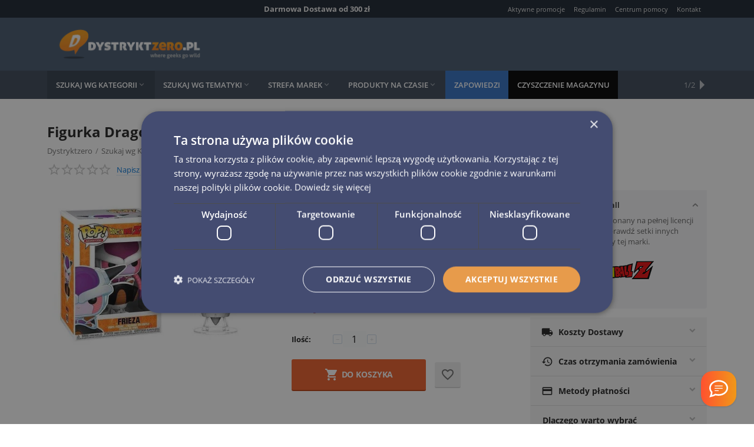

--- FILE ---
content_type: text/html; charset=utf-8
request_url: https://www.dystryktzero.pl/figurka-dragon-ball-z-pop-frieza.html
body_size: 41432
content:
<!DOCTYPE html>
<html 
    lang="pl"
    dir="ltr"
    class=" "
>
<head>
<title>Figurka Dragon Ball Z POP! Frieza</title>
    <base href="https://www.dystryktzero.pl/"/>
    <meta http-equiv="Content-Type" content="text/html; charset=utf-8"
          data-ca-mode="ultimate"/>
    <meta name="viewport" content="initial-scale=1.0, user-scalable=yes, width=device-width"/>
    <meta name="description" content="Figurka Frieza z kolekcji POP! Vinyl prosto od cenionego producenta Funko. Wzorowana bezpośrednio na anime Dragon Ball Z i wykonana została na pełnej licencji marki." />

    <meta name="keywords" content="Figurka POP! Anime / Manga, Dragon Ball Frieza Funko POP! Anime  Sklep Dystryktzero.pl"/>

    <meta name="format-detection" content="telephone=no">

            <link rel="canonical" href="https://www.dystryktzero.pl/figurka-dragon-ball-z-pop-frieza.html" />    
                        

    <!-- Inline script moved to the bottom of the page -->
    <meta property="og:type" content="website" />
<meta property="og:locale" content="pl" />
<meta property="og:title" content="Figurka Dragon Ball Z POP! Frieza" />
<meta property="og:description" content="Figurka Frieza z kolekcji POP! Vinyl prosto od cenionego producenta Funko. Wzorowana bezpośrednio na anime Dragon Ball Z i wykonana została na pełnej licencji marki." />
<meta property="og:url" content="https://www.dystryktzero.pl/figurka-dragon-ball-z-pop-frieza.html" />
    <meta property="og:image" content="https://www.dystryktzero.pl/images/ab__webp/detailed/43/889698397025_jpg.webp" />
    <meta name="theme-color" content="#ffffff">
<meta name="cmsmagazine" content="b55b3ce6a6b9c4d16194dc6efd5e2613" />
    <link href="https://www.dystryktzero.pl/images/logos/30/chmurka-orange.ico" rel="shortcut icon" type="image/vnd.microsoft.icon" />

<link rel="preload" crossorigin="anonymous" as="font" href="https://www.dystryktzero.pl/design/themes/responsive/media/fonts/opensans.woff?1768705847" type="font/woff" />
<link type="text/css" rel="stylesheet" href="https://www.dystryktzero.pl/var/cache/misc/assets/design/themes/abt__youpitheme/css/standalone.9181d784f97e4e6f7a7bb0ee5b8a52741768705846.css?1768705846" /><script data-no-defer>
    window.lazySizesConfig =  {
        loadMode: 2,
        hFac: 0.23076923076923,
        expand: 650,
        expFactor: 1,
        preloadAfterLoad: false
    };
    document.addEventListener('lazybeforeunveil', function(e){
        let element = e.target;
        var bg = element.getAttribute('data-background-url');
        if(bg){
            var bgImg = $(new Image());
            bgImg.attr('src', bg);
            bgImg.on('load', function () {
                $(element).css({
                    'background-image': "url('" + bg + "')"
                }).removeAttr('data-background-url')
            });
        }
    });
</script>
    
    <script type="text/javascript" data-no-defer>
        var tracking_code = 'GTM-N2DF7JZ';
        var data_layer = 'dataLayer';
        
        (function(w,d,s,l,i){w[l]=w[l]||[];w[l].push({'gtm.start':
        new Date().getTime(),event:'gtm.js'});var f=d.getElementsByTagName(s)[0],
        j=d.createElement(s),dl=l!='dataLayer'?'&l='+l:'';j.async=true;j.src=
        'https://www.googletagmanager.com/gtm.js?id='+i+dl;f.parentNode.insertBefore(j,f);
        })(window,document,'script', data_layer, tracking_code);
        
    </script>
    
    <!-- Inline script moved to the bottom of the page -->

<link rel="preload" href="https://www.dystryktzero.pl/images/ab__webp/logos/30/[beztla-biale-gradient-mini]dystryktzero_logo-03_png.webp" as="image">
<link rel="preload" href="https://www.dystryktzero.pl/images/ab__webp/thumbnails/500/350/detailed/43/889698397025_jpg.webp" as="image">
</head>

<body>
        <!-- Google Tag Manager (noscript) -->
    <noscript><iframe src="https://www.googletagmanager.com/ns.html?id=GTM-N2DF7JZ"
    height="0" width="0" style="display:none;visibility:hidden"></iframe></noscript>
    <!-- End Google Tag Manager (noscript) -->
    <!-- Facebook Pixel Code -->
    <script data-no-defer>
        
        !function(f,b,e,v,n,t,s){if(f.fbq)return;n=f.fbq=function(){n.callMethod?
                n.callMethod.apply(n,arguments):n.queue.push(arguments)};if(!f._fbq)f._fbq=n;
                n.push=n;n.loaded=!0;n.version='2.0';n.queue=[];t=b.createElement(e);t.async=!0;
                t.src=v;s=b.getElementsByTagName(e)[0];s.parentNode.insertBefore(t,s)}(window,
            document,'script','https://connect.facebook.net/en_US/fbevents.js');
        
        fbq('init', '197184750642913');
        fbq('track', 'PageView');

                    fbq('track', 'ViewContent', {"content_name":"Figurka Dragon Ball Z POP! Frieza (619)","content_ids":["7253"],"content_type":"product","currency":"PLN","value":"72.000000"});
                </script>
    <!-- End Facebook Pixel Code -->
    <noscript>
        <img height="1" width="1" style="display:none" src="https://www.facebook.com/tr?id=197184750642913&ev=PageView&noscript=1" />
    </noscript>
    <!-- Inline script moved to the bottom of the page -->
        
        <div class="ty-tygh  " data-ca-element="mainContainer" id="tygh_container">

        <div id="ajax_overlay" class="ty-ajax-overlay"></div>
<div id="ajax_loading_box" class="ty-ajax-loading-box"></div>
        <div class="cm-notification-container notification-container">
</div>
        <div class="ty-helper-container "
                    id="tygh_main_container">
                                             <div class="tygh-top-panel clearfix">
                <div class="container-fluid  top-grid">
            										
	            <div class="container-fluid-row container-fluid-row-full-width ypi-top-panel">
<div class="row-fluid ">    	<div class="span16 ">
	                <div class="row-fluid ">    	<div class="span8 ypi-title-to-sore ">
	                <div class=" ty-float-right">
                <div class="ty-wysiwyg-content"  data-ca-live-editor-object-id="0" data-ca-live-editor-object-type=""><p>Darmowa Dostawa od 300 zł</p></div>
                    </div>
            </div>

											
	        
    	<div class="span8 ypi-top-links">
	                <div class="top-menu-text-links hidden-phone ty-float-right">
                    

        <div class="ty-text-links-wrapper">
        <span id="sw_text_links_1786" class="ty-text-links-btn cm-combination visible-phone">
            <span class="ty-icon ty-icon-short-list" ></span>
            <span class="ty-icon ty-icon-down-micro ty-text-links-btn__arrow" ></span>
        </span>
    
        <ul id="text_links_1786" class="ty-text-links  cm-popup-box ty-text-links_show_inline"><li class="ty-text-links__item ty-level-0  ty-text-links__item--inline"><a class="ty-text-links__a ty-text-links__a--level-0  ty-text-links__a--inline" href="https://www.dystryktzero.pl/index.php?dispatch=promotions.list">Aktywne promocje</a></li><li class="ty-text-links__item ty-level-0  ty-text-links__item--inline"><a class="ty-text-links__a ty-text-links__a--level-0  ty-text-links__a--inline" href="regulamin-sklepu.html">Regulamin</a></li><li class="ty-text-links__item ty-level-0  ty-text-links__item--inline"><a class="ty-text-links__a ty-text-links__a--level-0  ty-text-links__a--inline" href="pomoc.html">Centrum pomocy</a></li><li class="ty-text-links__item ty-level-0  ty-text-links__item--inline"><a class="ty-text-links__a ty-text-links__a--level-0  ty-text-links__a--inline" href="kontakt.html">Kontakt</a></li></ul>

        </div>
    
                    </div>
            </div>
</div>
            </div>
</div>
    </div>											
	            <div class="container-fluid-row ypi-logo">
<div class="row-fluid ">    	<div class="span16 ypi-logo">
	                <div class="mfixed-button hidden ty-float-left">
                <div class="ty-wysiwyg-content"  data-ca-live-editor-object-id="0" data-ca-live-editor-object-type=""><div class="ypi-menu__fixed-button"><i class="material-icons md-48 md-dark">&#xE5D4;</i></div></div>
                    </div><div class=" ty-float-left">
                <div class="ty-logo-container">
    
            <a href="https://www.dystryktzero.pl/" title="Dystryktzero.pl - Sklep dla geeków">
        
    




        
                            
        
        <!--overridden by al_advanced_performance-->

    
    
                                                                                                    
                                        
                                        
                        <img
                class="ty-pict  ty-logo-container__image    cm-image"
                
                width="567" height="142" alt="Dystryktzero.pl - Sklep dla geeków" title="Dystryktzero.pl - Sklep dla geeków" id="det_img_3876070206" src="https://www.dystryktzero.pl/images/ab__webp/logos/30/[beztla-biale-gradient-mini]dystryktzero_logo-03_png.webp"
               
                                    loading="lazy"
                            />

                    
        
    
            </a>
    </div>

                    </div>
            </div>
</div>
    </div>											
	
        </div>
    

</div>

<div class="tygh-header clearfix">
                <div class="container-fluid  header-grid">
            										
	            <div class="container-fluid-row container-fluid-row-full-width top-menu-grid">
<div class="row-fluid ">    	<div class="span16 ">
	                <div class="top-menu ">
                <div class="abt_up-menu extended"><div class="ty-menu__wrapper"><ul class="ty-menu__items cm-responsive-menu"><li class="ty-menu__item ty-menu__menu-btn visible-phone cm-responsive-menu-toggle-main"><a class="ty-menu__item-link"><span class="ty-icon material-icons" >&#xE5D2;</span><span>Menu</span></a></li><li class="ty-menu__item cm-menu-item-responsive ty-menu__item-active" data-subitems-count="5" data-settings-cols="5"><a class="ty-menu__item-toggle visible-phone cm-responsive-menu-toggle"><span class="ty-icon ty-menu__icon-open material-icons" >&#xE145;</span><span class="ty-icon ty-menu__icon-hide material-icons" >&#xE15B;</span></a><a href="https://www.dystryktzero.pl/szukaj-wg-kategorii/" class="ty-menu__item-link a-first-lvl"><span><bdi>Szukaj wg Kategorii<span class="ty-icon icon-down-dir material-icons" >&#xE5CF;</span></bdi></span></a><div class="ty-menu__submenu" id="topmenu_599_273">    <ul class="ty-menu__submenu-items lot-children cm-responsive-menu-submenu" style="min-height: 450px">
                    <li class="ty-menu__submenu-col" style="width: 20%"><div class="ty-top-mine__submenu-col" data-elem-index="0"><div class="ty-menu__submenu-item-header"><a href="https://www.dystryktzero.pl/odziez-koszulki-bluzy-czapki-bizuteria-portfele/" class="ty-menu__submenu-link"><bdi>Moda i Dodatki</bdi></a></div><a class="ty-menu__item-toggle visible-phone cm-responsive-menu-toggle"><i class="ty-menu__icon-open material-icons">&#xE145;</i><i class="ty-menu__icon-hide material-icons">&#xE15B;</i></a><div class="ty-menu__submenu"><div class="ty-menu__submenu-list cm-responsive-menu-submenu"><div class="ty-menu__submenu-item"><a href="https://www.dystryktzero.pl/akcesoria-do-odziezy/" class="ty-menu__submenu-link"><bdi>Akcesoria</bdi></a></div><div class="ty-menu__submenu-item"><a href="https://www.dystryktzero.pl/bizuteria-i-dodatki/" class="ty-menu__submenu-link"><bdi>Biżuteria i Dodatki</bdi></a></div><div class="ty-menu__submenu-item"><a href="https://www.dystryktzero.pl/breloki-z-filmow-gier-komiksow/" class="ty-menu__submenu-link"><bdi>Breloki</bdi></a></div><div class="ty-menu__submenu-item"><a href="https://www.dystryktzero.pl/licencjonowane-czapki-i-szaliki/" class="ty-menu__submenu-link"><bdi>Czapki i Szaliki</bdi></a></div><div class="ty-menu__submenu-item"><a href="https://www.dystryktzero.pl/pozostala-odziez/" class="ty-menu__submenu-link"><bdi>Odzież</bdi></a></div><div class="ty-menu__submenu-item"><a href="https://www.dystryktzero.pl/portfele/" class="ty-menu__submenu-link"><bdi>Portfele</bdi></a></div><div class="ty-menu__submenu-item"><a href="https://www.dystryktzero.pl/przypinki/" class="ty-menu__submenu-link"><bdi>Przypinki</bdi></a></div><div class="ty-menu__submenu-item"><a href="https://www.dystryktzero.pl/torby-i-plecaki/" class="ty-menu__submenu-link"><bdi>Torby i plecaki</bdi></a></div>
</div></div></div></li><li class="ty-menu__submenu-col" style="width: 20%"><div class="ty-top-mine__submenu-col" data-elem-index="1"><div class="ty-menu__submenu-item-header"><a href="https://www.dystryktzero.pl/gadzety-do-biua-i-domu-kubki-dywany-wycieraczki-lampki/" class="ty-menu__submenu-link"><bdi>Dom i biuro</bdi></a></div><a class="ty-menu__item-toggle visible-phone cm-responsive-menu-toggle"><i class="ty-menu__icon-open material-icons">&#xE145;</i><i class="ty-menu__icon-hide material-icons">&#xE15B;</i></a><div class="ty-menu__submenu"><div class="ty-menu__submenu-list cm-responsive-menu-submenu"><div class="ty-menu__submenu-item"><a href="https://www.dystryktzero.pl/akcesoria-kuchenne/" class="ty-menu__submenu-link"><bdi>Akcesoria kuchenne</bdi></a></div><div class="ty-menu__submenu-item"><a href="https://www.dystryktzero.pl/budziki-i-zegarki/" class="ty-menu__submenu-link"><bdi>Budziki i zegarki</bdi></a></div><div class="ty-menu__submenu-item"><a href="https://www.dystryktzero.pl/dywany-oraz-wycieraczki/" class="ty-menu__submenu-link"><bdi>Dywany oraz Wycieraczki</bdi></a></div><div class="ty-menu__submenu-item"><a href="https://www.dystryktzero.pl/kalendarze-dla-geeka/" class="ty-menu__submenu-link"><bdi>Kalendarze</bdi></a></div><div class="ty-menu__submenu-item"><a href="https://www.dystryktzero.pl/kubki-kufle-miski/" class="ty-menu__submenu-link"><bdi>Kubki, Kufle, Miski</bdi></a></div><div class="ty-menu__submenu-item"><a href="https://www.dystryktzero.pl/lampki-scienne-i-na-biurko/" class="ty-menu__submenu-link"><bdi>Lampki ścienne i na biurko</bdi></a></div><div class="ty-menu__submenu-item"><a href="https://www.dystryktzero.pl/naklejki-i-magnesy/" class="ty-menu__submenu-link"><bdi>Naklejki i Magnesy</bdi></a></div><div class="ty-menu__submenu-item"><a href="https://www.dystryktzero.pl/pluszaki/" class="ty-menu__submenu-link"><bdi>Pluszaki</bdi></a></div><div class="ty-menu__submenu-item"><a href="https://www.dystryktzero.pl/podkladki-pod-mysz-dla-graczy-i-do-biura/" class="ty-menu__submenu-link"><bdi>Podkładki pod mysz</bdi></a></div><div class="ty-menu__submenu-item"><a href="https://www.dystryktzero.pl/posciel-poduszki-i-reczniki/" class="ty-menu__submenu-link"><bdi>Pościel, Poduszki i Ręczniki</bdi></a></div><div class="ty-menu__submenu-item"><a href="https://www.dystryktzero.pl/gadzety/" class="ty-menu__submenu-link"><bdi>Pozostałe Gadżety</bdi></a></div><div class="ty-menu__submenu-item"><a href="https://www.dystryktzero.pl/przybory-szkolne/" class="ty-menu__submenu-link"><bdi>Przybory szkolne</bdi></a></div><div class="ty-menu__submenu-item"><a href="https://www.dystryktzero.pl/puzzle-filmowe-sklep/" class="ty-menu__submenu-link"><bdi>Puzzle</bdi></a></div><div class="ty-menu__submenu-item"><a href="https://www.dystryktzero.pl/skarbonki/" class="ty-menu__submenu-link"><bdi>Skarbonki</bdi></a></div><div class="ty-menu__submenu-item"><a href="https://www.dystryktzero.pl/klocki-i-zabawki/" class="ty-menu__submenu-link"><bdi>Zabawki</bdi></a></div>
</div></div></div></li><li class="ty-menu__submenu-col" style="width: 20%"><div class="ty-top-mine__submenu-col" data-elem-index="2"><div class="ty-menu__submenu-item-header"><a href="https://www.dystryktzero.pl/figurki-kolekcjonerskie/" class="ty-menu__submenu-link"><bdi>Kolekcjonerstwo</bdi></a></div><a class="ty-menu__item-toggle visible-phone cm-responsive-menu-toggle"><i class="ty-menu__icon-open material-icons">&#xE145;</i><i class="ty-menu__icon-hide material-icons">&#xE15B;</i></a><div class="ty-menu__submenu"><div class="ty-menu__submenu-list cm-responsive-menu-submenu"><div class="ty-menu__submenu-item"><a href="https://www.dystryktzero.pl/figurki/" class="ty-menu__submenu-link"><bdi>Figurki ruchome</bdi></a></div><div class="ty-menu__submenu-item"><a href="https://www.dystryktzero.pl/statuetki/" class="ty-menu__submenu-link"><bdi>Statuetki</bdi></a></div><div class="ty-menu__submenu-item"><a href="https://www.dystryktzero.pl/figurki-funko-pop-vinyl/" class="ty-menu__submenu-link"><bdi>Figurki Funko POP!</bdi></a></div><div class="ty-menu__submenu-item"><a href="https://www.dystryktzero.pl/mini-figurki-pl/" class="ty-menu__submenu-link"><bdi>Mini figurki</bdi></a></div><div class="ty-menu__submenu-item"><a href="https://www.dystryktzero.pl/pozostale-figurki-i-popiersia/" class="ty-menu__submenu-link"><bdi>Pozostałe figurki i popiersia</bdi></a></div><div class="ty-menu__submenu-item"><a href="https://www.dystryktzero.pl/repliki/" class="ty-menu__submenu-link"><bdi>Repliki oraz Maski</bdi></a></div><div class="ty-menu__submenu-item"><a href="https://www.dystryktzero.pl/modele-do-skladania/" class="ty-menu__submenu-link"><bdi>Modele do składania</bdi></a></div><div class="ty-menu__submenu-item"><a href="https://www.dystryktzero.pl/pojazdy-i-modele/" class="ty-menu__submenu-link"><bdi>Pojazdy i Modele</bdi></a></div><div class="ty-menu__submenu-item"><a href="https://www.dystryktzero.pl/resoraki/" class="ty-menu__submenu-link"><bdi>Resoraki</bdi></a></div><div class="ty-menu__submenu-item"><a href="https://www.dystryktzero.pl/gadzety-do-figurek/" class="ty-menu__submenu-link"><bdi>Gadżety do figurek</bdi></a></div>
</div></div></div></li><li class="ty-menu__submenu-col" style="width: 20%"><div class="ty-top-mine__submenu-col" data-elem-index="3"><div class="ty-menu__submenu-item-header"><a href="https://www.dystryktzero.pl/karty-kolekcjonerskie/" class="ty-menu__submenu-link"><bdi>Karty Kolekcjonerskie</bdi></a></div><a class="ty-menu__item-toggle visible-phone cm-responsive-menu-toggle"><i class="ty-menu__icon-open material-icons">&#xE145;</i><i class="ty-menu__icon-hide material-icons">&#xE15B;</i></a><div class="ty-menu__submenu"><div class="ty-menu__submenu-list cm-responsive-menu-submenu"><div class="ty-menu__submenu-item"><a href="https://www.dystryktzero.pl/karty-disney-lorcana-tcg/" class="ty-menu__submenu-link"><bdi>Karty Disney Lorcana TCG</bdi></a></div><div class="ty-menu__submenu-item"><a href="https://www.dystryktzero.pl/karty-dragon-ball/" class="ty-menu__submenu-link"><bdi>Karty Dragon Ball</bdi></a></div><div class="ty-menu__submenu-item"><a href="https://www.dystryktzero.pl/karty-kayou/" class="ty-menu__submenu-link"><bdi>Karty Kayou</bdi></a></div><div class="ty-menu__submenu-item"><a href="https://www.dystryktzero.pl/karty-pokemon/" class="ty-menu__submenu-link"><bdi>Karty Pokémon</bdi></a></div><div class="ty-menu__submenu-item"><a href="https://www.dystryktzero.pl/karty-star-wars-unlimited-tcg/" class="ty-menu__submenu-link"><bdi>Karty Star Wars: Unlimited TCG</bdi></a></div><div class="ty-menu__submenu-item"><a href="https://www.dystryktzero.pl/karty-weiss-schwarz/" class="ty-menu__submenu-link"><bdi>Karty Weiss Schwarz</bdi></a></div>
</div></div></div></li><li class="ty-menu__submenu-col" style="width: 20%"><div class="ty-top-mine__submenu-col" data-elem-index="4"><div class="ty-menu__submenu-item-header"><a href="https://www.dystryktzero.pl/ksiazki-i-komiksy-marvel-dc-comics-manga/" class="ty-menu__submenu-link"><bdi>Książki i Komiksy</bdi></a></div><a class="ty-menu__item-toggle visible-phone cm-responsive-menu-toggle"><i class="ty-menu__icon-open material-icons">&#xE145;</i><i class="ty-menu__icon-hide material-icons">&#xE15B;</i></a><div class="ty-menu__submenu"><div class="ty-menu__submenu-list cm-responsive-menu-submenu"><div class="ty-menu__submenu-item"><a href="https://www.dystryktzero.pl/komiksy-manga-sklep/" class="ty-menu__submenu-link"><bdi>Manga</bdi></a></div><div class="ty-menu__submenu-item"><a href="https://www.dystryktzero.pl/komiksy-z-superbohaterami/" class="ty-menu__submenu-link"><bdi>Komiksy z superbohaterami</bdi></a></div><div class="ty-menu__submenu-item"><a href="https://www.dystryktzero.pl/komiksy-fantasy/" class="ty-menu__submenu-link"><bdi>Komiksy fantasy</bdi></a></div><div class="ty-menu__submenu-item"><a href="https://www.dystryktzero.pl/komiksy-science-fiction/" class="ty-menu__submenu-link"><bdi>Komiksy science-fiction</bdi></a></div><div class="ty-menu__submenu-item"><a href="https://www.dystryktzero.pl/pozostale-ksiazki-i-komiksy/" class="ty-menu__submenu-link"><bdi>Pozostałe</bdi></a></div>
</div></div></div></li>        
    </ul>

    <!-- Inline script moved to the bottom of the page -->
</div></li><li class="ty-menu__item cm-menu-item-responsive" data-subitems-count="5" data-settings-cols="5"><a class="ty-menu__item-toggle visible-phone cm-responsive-menu-toggle"><span class="ty-icon ty-menu__icon-open material-icons" >&#xE145;</span><span class="ty-icon ty-menu__icon-hide material-icons" >&#xE15B;</span></a><a href="https://www.dystryktzero.pl/szukaj-wg-tematyki/" class="ty-menu__item-link a-first-lvl"><span><bdi>Szukaj wg Tematyki<span class="ty-icon icon-down-dir material-icons" >&#xE5CF;</span></bdi></span></a><div class="ty-menu__submenu" id="topmenu_599_274">    <ul class="ty-menu__submenu-items lot-children cm-responsive-menu-submenu" style="min-height: 450px">
                    <li class="ty-menu__submenu-col" style="width: 20%"><div class="ty-top-mine__submenu-col" data-elem-index="0"><div class="ty-menu__submenu-item-header"><a href="https://www.dystryktzero.pl/swiat-filmow-i-seriali/" class="ty-menu__submenu-link"><bdi>Świat filmów i seriali</bdi></a></div><a class="ty-menu__item-toggle visible-phone cm-responsive-menu-toggle"><i class="ty-menu__icon-open material-icons">&#xE145;</i><i class="ty-menu__icon-hide material-icons">&#xE15B;</i></a><div class="ty-menu__submenu"><div class="ty-menu__submenu-list cm-responsive-menu-submenu"><div class="ty-menu__submenu-item"><a href="https://www.dystryktzero.pl/figurki-alien-i-predator/" class="ty-menu__submenu-link"><bdi>Alien i Predator</bdi></a></div><div class="ty-menu__submenu-item"><a href="https://www.dystryktzero.pl/gadzety-i-zabawki-bluey/" class="ty-menu__submenu-link"><bdi>Bluey</bdi></a></div><div class="ty-menu__submenu-item"><a href="https://www.dystryktzero.pl/zabawki-disney/" class="ty-menu__submenu-link"><bdi>Disney</bdi></a></div><div class="ty-menu__submenu-item"><a href="https://www.dystryktzero.pl/figurki-g-i-joe/" class="ty-menu__submenu-link"><bdi>G.I. Joe</bdi></a></div><div class="ty-menu__submenu-item"><a href="https://www.dystryktzero.pl/gadzety-koszulki-gra-o-tron/" class="ty-menu__submenu-link"><bdi>Gra o tron / Ród Smoka</bdi></a></div><div class="ty-menu__submenu-item"><a href="https://www.dystryktzero.pl/gadzety-koszulki-figurki-harry-potter/" class="ty-menu__submenu-link"><bdi>Harry Potter</bdi></a></div><div class="ty-menu__submenu-item"><a href="https://www.dystryktzero.pl/swiat-horroru-figurki-i-gadzety/" class="ty-menu__submenu-link"><bdi>Horror</bdi></a></div><div class="ty-menu__submenu-item"><a href="https://www.dystryktzero.pl/jurassic-world/" class="ty-menu__submenu-link"><bdi>Jurassic World</bdi></a></div><div class="ty-menu__submenu-item"><a href="https://www.dystryktzero.pl/masters-of-the-universe/" class="ty-menu__submenu-link"><bdi>Masters of the Universe</bdi></a></div><div class="ty-menu__submenu-item"><a href="https://www.dystryktzero.pl/gadzety-rick-and-morty/" class="ty-menu__submenu-link"><bdi>Rick &amp; Morty</bdi></a></div><div class="ty-menu__submenu-item"><a href="https://www.dystryktzero.pl/gadzety-star-wars/" class="ty-menu__submenu-link"><bdi>Star Wars</bdi></a></div><div class="ty-menu__submenu-item"><a href="https://www.dystryktzero.pl/stitch/" class="ty-menu__submenu-link"><bdi>Stitch</bdi></a></div><div class="ty-menu__submenu-item"><a href="https://www.dystryktzero.pl/figurki-i-gadzety-stranger-things/" class="ty-menu__submenu-link"><bdi>Stranger Things</bdi></a></div><div class="ty-menu__submenu-item"><a href="https://www.dystryktzero.pl/modele-szybcy-i-wsciekli-fast-and-furious/" class="ty-menu__submenu-link"><bdi>Szybcy i Wściekli</bdi></a></div><div class="ty-menu__submenu-item"><a href="https://www.dystryktzero.pl/figurki-i-gadzety-teenage-mutant-ninja-turtles/" class="ty-menu__submenu-link"><bdi>Teenage Mutant Ninja Turtles</bdi></a></div><div class="ty-menu__submenu-item"><a href="https://www.dystryktzero.pl/figurki-i-gadzety-wladca-pierscieni/" class="ty-menu__submenu-link"><bdi>Tolkien - Władca Pierścieni &amp; Hobbit</bdi></a></div><div class="ty-menu__submenu-item"><a href="https://www.dystryktzero.pl/figurki-transformers/" class="ty-menu__submenu-link"><bdi>Transformers</bdi></a></div><div class="ty-menu__submenu-item"><a href="https://www.dystryktzero.pl/wednesday/" class="ty-menu__submenu-link"><bdi>Wednesday</bdi></a></div><div class="ty-menu__submenu-item"><a href="https://www.dystryktzero.pl/film-tv/" class="ty-menu__submenu-link"><bdi>Film/TV - Pozostałe</bdi></a></div>
</div></div></div></li><li class="ty-menu__submenu-col" style="width: 20%"><div class="ty-top-mine__submenu-col" data-elem-index="1"><div class="ty-menu__submenu-item-header"><a href="https://www.dystryktzero.pl/swiat-gier/" class="ty-menu__submenu-link"><bdi>Świat gier</bdi></a></div><a class="ty-menu__item-toggle visible-phone cm-responsive-menu-toggle"><i class="ty-menu__icon-open material-icons">&#xE145;</i><i class="ty-menu__icon-hide material-icons">&#xE15B;</i></a><div class="ty-menu__submenu"><div class="ty-menu__submenu-list cm-responsive-menu-submenu"><div class="ty-menu__submenu-item"><a href="https://www.dystryktzero.pl/koszulki-figurki-gadzety-assassins-creed/" class="ty-menu__submenu-link"><bdi>Assassin&#039;s Creed</bdi></a></div><div class="ty-menu__submenu-item"><a href="https://www.dystryktzero.pl/blizzard/" class="ty-menu__submenu-link"><bdi>Blizzard</bdi></a></div><div class="ty-menu__submenu-item"><a href="https://www.dystryktzero.pl/figurki-i-gadzety-cyberpunk-2077/" class="ty-menu__submenu-link"><bdi>Cyberpunk 2077</bdi></a></div><div class="ty-menu__submenu-item"><a href="https://www.dystryktzero.pl/gadzety-figurki-koszulki-fallout/" class="ty-menu__submenu-link"><bdi>Fallout</bdi></a></div><div class="ty-menu__submenu-item"><a href="https://www.dystryktzero.pl/figurki-i-gadzety-genshin-impact/" class="ty-menu__submenu-link"><bdi>Genshin Impact</bdi></a></div><div class="ty-menu__submenu-item"><a href="https://www.dystryktzero.pl/figurki-i-gadzety-league-of-legends/" class="ty-menu__submenu-link"><bdi>League of Legends</bdi></a></div><div class="ty-menu__submenu-item"><a href="https://www.dystryktzero.pl/figurki-i-gadzety-mortal-kombat/" class="ty-menu__submenu-link"><bdi>Mortal Kombat</bdi></a></div><div class="ty-menu__submenu-item"><a href="https://www.dystryktzero.pl/figurki-i-gadzety-nintendo-mario/" class="ty-menu__submenu-link"><bdi>Nintendo</bdi></a></div><div class="ty-menu__submenu-item"><a href="https://www.dystryktzero.pl/figurki-i-gadzety-pokemon/" class="ty-menu__submenu-link"><bdi>Pokémon</bdi></a></div><div class="ty-menu__submenu-item"><a href="https://www.dystryktzero.pl/figurki-i-gadzety-warhammer-40-000/" class="ty-menu__submenu-link"><bdi>Warhammer 40,000</bdi></a></div><div class="ty-menu__submenu-item"><a href="https://www.dystryktzero.pl/wiedzmin-the-witcher-gadzety-figurki-koszulki/" class="ty-menu__submenu-link"><bdi>Wiedźmin</bdi></a></div><div class="ty-menu__submenu-item"><a href="https://www.dystryktzero.pl/gry-video/" class="ty-menu__submenu-link"><bdi>Gry video - Pozostałe</bdi></a></div>
</div></div></div></li><li class="ty-menu__submenu-col" style="width: 20%"><div class="ty-top-mine__submenu-col" data-elem-index="2"><div class="ty-menu__submenu-item-header"><a href="https://www.dystryktzero.pl/superbohaterowie/" class="ty-menu__submenu-link"><bdi>Superbohaterowie</bdi></a></div><a class="ty-menu__item-toggle visible-phone cm-responsive-menu-toggle"><i class="ty-menu__icon-open material-icons">&#xE145;</i><i class="ty-menu__icon-hide material-icons">&#xE15B;</i></a><div class="ty-menu__submenu"><div class="ty-menu__submenu-list cm-responsive-menu-submenu"><div class="ty-menu__submenu-item"><a href="https://www.dystryktzero.pl/marvel-sklep-gadzety/" class="ty-menu__submenu-link"><bdi>Marvel</bdi></a></div><div class="ty-menu__submenu-item"><a href="https://www.dystryktzero.pl/figurki-dc-comics/" class="ty-menu__submenu-link"><bdi>DC Comics</bdi></a></div><div class="ty-menu__submenu-item"><a href="https://www.dystryktzero.pl/figurki-i-gadzety-avengers/" class="ty-menu__submenu-link"><bdi>Avengers</bdi></a></div><div class="ty-menu__submenu-item"><a href="https://www.dystryktzero.pl/figurki-batman/" class="ty-menu__submenu-link"><bdi>Batman</bdi></a></div><div class="ty-menu__submenu-item"><a href="https://www.dystryktzero.pl/figurki-i-gadzety-captain-america/" class="ty-menu__submenu-link"><bdi>Captain America</bdi></a></div><div class="ty-menu__submenu-item"><a href="https://www.dystryktzero.pl/koszulki-i-figurki-deadpool/" class="ty-menu__submenu-link"><bdi>Deadpool</bdi></a></div><div class="ty-menu__submenu-item"><a href="https://www.dystryktzero.pl/figurki-koszulki-gadzety-harley-quinn/" class="ty-menu__submenu-link"><bdi>Harley Quinn</bdi></a></div><div class="ty-menu__submenu-item"><a href="https://www.dystryktzero.pl/figurki-i-gadzety-hulk/" class="ty-menu__submenu-link"><bdi>Hulk</bdi></a></div><div class="ty-menu__submenu-item"><a href="https://www.dystryktzero.pl/figurki-i-gadzety-iron-man/" class="ty-menu__submenu-link"><bdi>Iron Man</bdi></a></div><div class="ty-menu__submenu-item"><a href="https://www.dystryktzero.pl/figurki-koszulki-gadzety-spider-man-venom/" class="ty-menu__submenu-link"><bdi>Spider-Man</bdi></a></div><div class="ty-menu__submenu-item"><a href="https://www.dystryktzero.pl/figurki-superman/" class="ty-menu__submenu-link"><bdi>Superman</bdi></a></div><div class="ty-menu__submenu-item"><a href="https://www.dystryktzero.pl/figurki-i-gadzety-thor/" class="ty-menu__submenu-link"><bdi>Thor</bdi></a></div><div class="ty-menu__submenu-item"><a href="https://www.dystryktzero.pl/figurki-koszulki-gadzety-wonder-woman/" class="ty-menu__submenu-link"><bdi>Wonder Woman</bdi></a></div><div class="ty-menu__submenu-item"><a href="https://www.dystryktzero.pl/figurki-i-gadzety-x-men/" class="ty-menu__submenu-link"><bdi>X-men</bdi></a></div>
</div></div></div></li><li class="ty-menu__submenu-col" style="width: 20%"><div class="ty-top-mine__submenu-col" data-elem-index="3"><div class="ty-menu__submenu-item-header"><a href="https://www.dystryktzero.pl/figurki-anime/" class="ty-menu__submenu-link"><bdi>Anime / Manga</bdi></a></div><a class="ty-menu__item-toggle visible-phone cm-responsive-menu-toggle"><i class="ty-menu__icon-open material-icons">&#xE145;</i><i class="ty-menu__icon-hide material-icons">&#xE15B;</i></a><div class="ty-menu__submenu"><div class="ty-menu__submenu-list cm-responsive-menu-submenu"><div class="ty-menu__submenu-item"><a href="https://www.dystryktzero.pl/figurki-i-gadzety-z-mangi-anime-atak-tytanow/" class="ty-menu__submenu-link"><bdi>Atak Tytanów</bdi></a></div><div class="ty-menu__submenu-item"><a href="https://www.dystryktzero.pl/berserk-figurki-gadzety-mangi/" class="ty-menu__submenu-link"><bdi>Berserk</bdi></a></div><div class="ty-menu__submenu-item"><a href="https://www.dystryktzero.pl/figurki-i-gadzety-z-mangi-i-anime-bleach/" class="ty-menu__submenu-link"><bdi>Bleach</bdi></a></div><div class="ty-menu__submenu-item"><a href="https://www.dystryktzero.pl/figurki-i-gadzety-z-mangi-anime-chainsaw-man/" class="ty-menu__submenu-link"><bdi>Chainsaw man</bdi></a></div><div class="ty-menu__submenu-item"><a href="https://www.dystryktzero.pl/figurki-i-gadzety-dandadan/" class="ty-menu__submenu-link"><bdi>Dandadan</bdi></a></div><div class="ty-menu__submenu-item"><a href="https://www.dystryktzero.pl/figurki-gadzety-manga-death-note/" class="ty-menu__submenu-link"><bdi>Death Note</bdi></a></div><div class="ty-menu__submenu-item"><a href="https://www.dystryktzero.pl/figurki-i-gadzety-z-mangi-anime-demon-slayer-kimetsu-no-yaiba/" class="ty-menu__submenu-link"><bdi>Demon Slayer: Kimetsu no Yaiba</bdi></a></div><div class="ty-menu__submenu-item"><a href="https://www.dystryktzero.pl/dragonball/" class="ty-menu__submenu-link"><bdi>Dragonball</bdi></a></div><div class="ty-menu__submenu-item"><a href="https://www.dystryktzero.pl/modele-gundam/" class="ty-menu__submenu-link"><bdi>Gundam</bdi></a></div><div class="ty-menu__submenu-item"><a href="https://www.dystryktzero.pl/figurki-i-manga-haikyu/" class="ty-menu__submenu-link"><bdi>Haikyu!!</bdi></a></div><div class="ty-menu__submenu-item"><a href="https://www.dystryktzero.pl/figurki-i-gadzety-z-mangi-anime-hunter-x-hunter/" class="ty-menu__submenu-link"><bdi>Hunter x Hunter</bdi></a></div><div class="ty-menu__submenu-item"><a href="https://www.dystryktzero.pl/figurki-i-gadzety-z-mangi-anime-jojos-bizarre-adventure/" class="ty-menu__submenu-link"><bdi>JoJo&#039;s Bizarre Adventure</bdi></a></div><div class="ty-menu__submenu-item"><a href="https://www.dystryktzero.pl/figurki-i-gadzety-z-mangi-anime-jujutsu-kaisen/" class="ty-menu__submenu-link"><bdi>Jujutsu Kaisen</bdi></a></div><div class="ty-menu__submenu-item"><a href="https://www.dystryktzero.pl/figurki-gadzety-manga-my-hero-academia/" class="ty-menu__submenu-link"><bdi>My Hero Academia</bdi></a></div><div class="ty-menu__submenu-item"><a href="https://www.dystryktzero.pl/figurki-i-gadzety-z-mangi-anime-naruto-boruto/" class="ty-menu__submenu-link"><bdi>Naruto / Boruto</bdi></a></div><div class="ty-menu__submenu-item"><a href="https://www.dystryktzero.pl/figurki-i-gadzety-z-mangi-anime-neon-genesis-evangelion/" class="ty-menu__submenu-link"><bdi>Neon Genesis Evangelion</bdi></a></div><div class="ty-menu__submenu-item"><a href="https://www.dystryktzero.pl/figurki-i-gadzety-z-mangi-anime-odrodzony-jako-galareta/" class="ty-menu__submenu-link"><bdi>Odrodzony jako Galareta</bdi></a></div><div class="ty-menu__submenu-item"><a href="https://www.dystryktzero.pl/figurki-gadzety-manga-one-piece/" class="ty-menu__submenu-link"><bdi>One Piece</bdi></a></div><div class="ty-menu__submenu-item"><a href="https://www.dystryktzero.pl/figurki-gadzety-manga-one-punch-man/" class="ty-menu__submenu-link"><bdi>One Punch Man</bdi></a></div><div class="ty-menu__submenu-item"><a href="https://www.dystryktzero.pl/figurki-i-gadzety-z-mangi-anime-re-zero/" class="ty-menu__submenu-link"><bdi>Re:Zero</bdi></a></div>
</div></div></div></li><li class="ty-menu__submenu-col" style="width: 20%"><div class="ty-top-mine__submenu-col" data-elem-index="4"><div class="ty-menu__submenu-item-header"><a href="https://www.dystryktzero.pl/roznosci/" class="ty-menu__submenu-link"><bdi>Różności</bdi></a></div><a class="ty-menu__item-toggle visible-phone cm-responsive-menu-toggle"><i class="ty-menu__icon-open material-icons">&#xE145;</i><i class="ty-menu__icon-hide material-icons">&#xE15B;</i></a><div class="ty-menu__submenu"><div class="ty-menu__submenu-list cm-responsive-menu-submenu"><div class="ty-menu__submenu-item"><a href="https://www.dystryktzero.pl/figurki-hatsune-miku/" class="ty-menu__submenu-link"><bdi>Hatsune Miku</bdi></a></div><div class="ty-menu__submenu-item"><a href="https://www.dystryktzero.pl/hello-kitty/" class="ty-menu__submenu-link"><bdi>Hello Kitty</bdi></a></div><div class="ty-menu__submenu-item"><a href="https://www.dystryktzero.pl/figurki-kaiju/" class="ty-menu__submenu-link"><bdi>Kaijū</bdi></a></div><div class="ty-menu__submenu-item"><a href="https://www.dystryktzero.pl/figurki-mecha/" class="ty-menu__submenu-link"><bdi>Mecha</bdi></a></div><div class="ty-menu__submenu-item"><a href="https://www.dystryktzero.pl/figurki-ikon-swiata-muzyki/" class="ty-menu__submenu-link"><bdi>Muzyka</bdi></a></div><div class="ty-menu__submenu-item"><a href="https://www.dystryktzero.pl/pusheen/" class="ty-menu__submenu-link"><bdi>Pusheen</bdi></a></div>
</div></div></div></li>        
    </ul>

    
</div></li><li class="ty-menu__item cm-menu-item-responsive" data-subitems-count="23" data-settings-cols="5"><a class="ty-menu__item-toggle visible-phone cm-responsive-menu-toggle"><span class="ty-icon ty-menu__icon-open material-icons" >&#xE145;</span><span class="ty-icon ty-menu__icon-hide material-icons" >&#xE15B;</span></a><a href="szukaj-wg-producenta/" class="ty-menu__item-link a-first-lvl"><span><bdi>Strefa marek<span class="ty-icon icon-down-dir material-icons" >&#xE5CF;</span></bdi></span></a><div class="ty-menu__submenu" id="topmenu_599_275">        <ul class="ty-menu__submenu-items ty-menu__submenu-items-simple with-icon-items cm-responsive-menu-submenu" style="min-height: 450px">
                    <li class="ty-menu__submenu-item" style="width: 20%"><a class="ty-menu__submenu-link" href="/abysse-corp/"><span class="mwi-icon">


                    
                    
                    
            

            
    
    <!--overridden by al_advanced_performance-->

    
    
                                                                                                                                
                                        
                                        
                        <img
                class="ty-pict  mwi-img lazyload lazyOwl   cm-image"
                
                alt="" title="" src="https://www.dystryktzero.pl/images/ab__webp/ab__ll_placeholder/208/chmurka-granat_jpg.webp" width="350" height="350" data-src="https://www.dystryktzero.pl/images/ab__webp/abt__yt_mwi__icon/238/350-350-logo-kategoria-abysse_oek2-l9_jpg.webp"
               
                            />

                    
        
</span><bdi>Abysse Corp</bdi></a></li><li class="ty-menu__submenu-item" style="width: 20%"><a class="ty-menu__submenu-link" href="/figurki-i-modele-bandai/"><span class="mwi-icon">


                    
                    
                    
            

            
    
    <!--overridden by al_advanced_performance-->

    
    
                                                                                                                                
                                        
                                        
                        <img
                class="ty-pict  mwi-img lazyload lazyOwl   cm-image"
                
                alt="" title="" src="https://www.dystryktzero.pl/images/ab__webp/ab__ll_placeholder/208/chmurka-granat_jpg.webp" width="350" height="350" data-src="https://www.dystryktzero.pl/images/ab__webp/abt__yt_mwi__icon/209/350-350-logo-kategoria-bandai_jpg.webp"
               
                            />

                    
        
</span><bdi>Bandai</bdi></a></li><li class="ty-menu__submenu-item" style="width: 20%"><a class="ty-menu__submenu-link" href="/figurki-banpresto/"><span class="mwi-icon">


                    
                    
                    
            

            
    
    <!--overridden by al_advanced_performance-->

    
    
                                                                                                                                
                                        
                                        
                        <img
                class="ty-pict  mwi-img lazyload lazyOwl   cm-image"
                
                alt="" title="" src="https://www.dystryktzero.pl/images/ab__webp/ab__ll_placeholder/208/chmurka-granat_jpg.webp" width="350" height="350" data-src="https://www.dystryktzero.pl/images/ab__webp/abt__yt_mwi__icon/209/350-350-logo-kategoria-banpreto_jpg.webp"
               
                            />

                    
        
</span><bdi>Banpresto</bdi></a></li><li class="ty-menu__submenu-item" style="width: 20%"><a class="ty-menu__submenu-link" href="/figurki-dark-horse/"><span class="mwi-icon">


                    
                    
                    
            

            
    
    <!--overridden by al_advanced_performance-->

    
    
                                                                                                                                
                                        
                                        
                        <img
                class="ty-pict  mwi-img lazyload lazyOwl   cm-image"
                
                alt="" title="" src="https://www.dystryktzero.pl/images/ab__webp/ab__ll_placeholder/208/chmurka-granat_jpg.webp" width="350" height="350" data-src="https://www.dystryktzero.pl/images/ab__webp/abt__yt_mwi__icon/209/350-350-logo-kategoria-darkhorse_jpg.webp"
               
                            />

                    
        
</span><bdi>Dark Horse</bdi></a></li><li class="ty-menu__submenu-item" style="width: 20%"><a class="ty-menu__submenu-link" href="/figurki-i-zabawki-funko/"><span class="mwi-icon">


                    
                    
                    
            

            
    
    <!--overridden by al_advanced_performance-->

    
    
                                                                                                                                
                                        
                                        
                        <img
                class="ty-pict  mwi-img lazyload lazyOwl   cm-image"
                
                alt="" title="" src="https://www.dystryktzero.pl/images/ab__webp/ab__ll_placeholder/208/chmurka-granat_jpg.webp" width="350" height="350" data-src="https://www.dystryktzero.pl/images/ab__webp/abt__yt_mwi__icon/209/350-350-logo-kategoria-funko_jpg.webp"
               
                            />

                    
        
</span><bdi>Funko</bdi></a></li><li class="ty-menu__submenu-item" style="width: 20%"><a class="ty-menu__submenu-link" href="/figurki-furyu/"><span class="mwi-icon">


                    
                    
                    
            

            
    
    <!--overridden by al_advanced_performance-->

    
    
                                                                                                                                
                                        
                                        
                        <img
                class="ty-pict  mwi-img lazyload lazyOwl   cm-image"
                
                alt="" title="" src="https://www.dystryktzero.pl/images/ab__webp/ab__ll_placeholder/208/chmurka-granat_jpg.webp" width="350" height="350" data-src="https://www.dystryktzero.pl/images/ab__webp/abt__yt_mwi__icon/209/350-350-logo-kategoria-furyu_jpg.webp"
               
                            />

                    
        
</span><bdi>Furyu</bdi></a></li><li class="ty-menu__submenu-item" style="width: 20%"><a class="ty-menu__submenu-link" href="/good-smile-company/"><span class="mwi-icon">


                    
                    
                    
            

            
    
    <!--overridden by al_advanced_performance-->

    
    
                                                                                                                                
                                        
                                        
                        <img
                class="ty-pict  mwi-img lazyload lazyOwl   cm-image"
                
                alt="" title="" src="https://www.dystryktzero.pl/images/ab__webp/ab__ll_placeholder/208/chmurka-granat_jpg.webp" width="350" height="350" data-src="https://www.dystryktzero.pl/images/ab__webp/abt__yt_mwi__icon/209/350-350-logo-kategoria-gsc_jpg.webp"
               
                            />

                    
        
</span><bdi>Good Smile Company</bdi></a></li><li class="ty-menu__submenu-item" style="width: 20%"><a class="ty-menu__submenu-link" href="/hasbro/"><span class="mwi-icon">


                    
                    
                    
            

            
    
    <!--overridden by al_advanced_performance-->

    
    
                                                                                                                                
                                        
                                        
                        <img
                class="ty-pict  mwi-img lazyload lazyOwl   cm-image"
                
                alt="" title="" src="https://www.dystryktzero.pl/images/ab__webp/ab__ll_placeholder/208/chmurka-granat_jpg.webp" width="350" height="350" data-src="https://www.dystryktzero.pl/images/ab__webp/abt__yt_mwi__icon/209/350-350-logo-kategoria-hasbro_jpg.webp"
               
                            />

                    
        
</span><bdi>Hasbro</bdi></a></li><li class="ty-menu__submenu-item" style="width: 20%"><a class="ty-menu__submenu-link" href="/figurki-hot-toys/"><span class="mwi-icon">


                    
                    
                    
            

            
    
    <!--overridden by al_advanced_performance-->

    
    
                                                                                                                                
                                        
                                        
                        <img
                class="ty-pict  mwi-img lazyload lazyOwl   cm-image"
                
                alt="" title="" src="https://www.dystryktzero.pl/images/ab__webp/ab__ll_placeholder/208/chmurka-granat_jpg.webp" width="350" height="350" data-src="https://www.dystryktzero.pl/images/ab__webp/abt__yt_mwi__icon/209/350-350-logo-kategoria-hottoys_jpg.webp"
               
                            />

                    
        
</span><bdi>Hot Toys</bdi></a></li><li class="ty-menu__submenu-item" style="width: 20%"><a class="ty-menu__submenu-link" href="/figurki-iron-studios/"><span class="mwi-icon">


                    
                    
                    
            

            
    
    <!--overridden by al_advanced_performance-->

    
    
                                                                                                                                
                                        
                                        
                        <img
                class="ty-pict  mwi-img lazyload lazyOwl   cm-image"
                
                alt="" title="" src="https://www.dystryktzero.pl/images/ab__webp/ab__ll_placeholder/208/chmurka-granat_jpg.webp" width="350" height="350" data-src="https://www.dystryktzero.pl/images/ab__webp/abt__yt_mwi__icon/209/350-350-logo-kategoria-ironstudios_jpg.webp"
               
                            />

                    
        
</span><bdi>Iron Studios</bdi></a></li><li class="ty-menu__submenu-item" style="width: 20%"><a class="ty-menu__submenu-link" href="/figurki-i-modele-diecast-jada-toys/"><span class="mwi-icon">


                    
                    
                    
            

            
    
    <!--overridden by al_advanced_performance-->

    
    
                                                                                                                                
                                        
                                        
                        <img
                class="ty-pict  mwi-img lazyload lazyOwl   cm-image"
                
                alt="" title="" src="https://www.dystryktzero.pl/images/ab__webp/ab__ll_placeholder/208/chmurka-granat_jpg.webp" width="350" height="350" data-src="https://www.dystryktzero.pl/images/ab__webp/abt__yt_mwi__icon/266/350-350-logo-kategoria-jada_jpg.webp"
               
                            />

                    
        
</span><bdi>Jada Toys</bdi></a></li><li class="ty-menu__submenu-item" style="width: 20%"><a class="ty-menu__submenu-link" href="/figurki-kotobukiya/"><span class="mwi-icon">


                    
                    
                    
            

            
    
    <!--overridden by al_advanced_performance-->

    
    
                                                                                                                                
                                        
                                        
                        <img
                class="ty-pict  mwi-img lazyload lazyOwl   cm-image"
                
                alt="" title="" src="https://www.dystryktzero.pl/images/ab__webp/ab__ll_placeholder/208/chmurka-granat_jpg.webp" width="350" height="350" data-src="https://www.dystryktzero.pl/images/ab__webp/abt__yt_mwi__icon/209/350-350-logo-kategoria-kotobukiya_jpg.webp"
               
                            />

                    
        
</span><bdi>Kotobukiya</bdi></a></li><li class="ty-menu__submenu-item" style="width: 20%"><a class="ty-menu__submenu-link" href="/figurki-mcfarlane-toys/"><span class="mwi-icon">


                    
                    
                    
            

            
    
    <!--overridden by al_advanced_performance-->

    
    
                                                                                                                                
                                        
                                        
                        <img
                class="ty-pict  mwi-img lazyload lazyOwl   cm-image"
                
                alt="" title="" src="https://www.dystryktzero.pl/images/ab__webp/ab__ll_placeholder/208/chmurka-granat_jpg.webp" width="350" height="350" data-src="https://www.dystryktzero.pl/images/ab__webp/abt__yt_mwi__icon/209/350-350-logo-kategoria-mcfarlane_jpg.webp"
               
                            />

                    
        
</span><bdi>McFarlane Toys</bdi></a></li><li class="ty-menu__submenu-item" style="width: 20%"><a class="ty-menu__submenu-link" href="/figurki-kolekcjonerskie-megahouse/"><span class="mwi-icon">


                    
                    
                    
            

            
    
    <!--overridden by al_advanced_performance-->

    
    
                                                                                                                                
                                        
                                        
                        <img
                class="ty-pict  mwi-img lazyload lazyOwl   cm-image"
                
                alt="" title="" src="https://www.dystryktzero.pl/images/ab__webp/ab__ll_placeholder/208/chmurka-granat_jpg.webp" width="350" height="350" data-src="https://www.dystryktzero.pl/images/ab__webp/abt__yt_mwi__icon/292/350x250-MegaHouse_jpg.webp"
               
                            />

                    
        
</span><bdi>Megahouse</bdi></a></li><li class="ty-menu__submenu-item" style="width: 20%"><a class="ty-menu__submenu-link" href="/figurki-mezco-toys/"><span class="mwi-icon">


                    
                    
                    
            

            
    
    <!--overridden by al_advanced_performance-->

    
    
                                                                                                                                
                                        
                                        
                        <img
                class="ty-pict  mwi-img lazyload lazyOwl   cm-image"
                
                alt="" title="" src="https://www.dystryktzero.pl/images/ab__webp/ab__ll_placeholder/208/chmurka-granat_jpg.webp" width="350" height="350" data-src="https://www.dystryktzero.pl/images/ab__webp/abt__yt_mwi__icon/209/350-350-logo-kategoria-mezco_jpg.webp"
               
                            />

                    
        
</span><bdi>Mezco Toys</bdi></a></li><li class="ty-menu__submenu-item" style="width: 20%"><a class="ty-menu__submenu-link" href="/figurki-neca/"><span class="mwi-icon">


                    
                    
                    
            

            
    
    <!--overridden by al_advanced_performance-->

    
    
                                                                                                                                
                                        
                                        
                        <img
                class="ty-pict  mwi-img lazyload lazyOwl   cm-image"
                
                alt="" title="" src="https://www.dystryktzero.pl/images/ab__webp/ab__ll_placeholder/208/chmurka-granat_jpg.webp" width="350" height="350" data-src="https://www.dystryktzero.pl/images/ab__webp/abt__yt_mwi__icon/209/350-350-logo-kategoria-neca_jpg.webp"
               
                            />

                    
        
</span><bdi>NECA</bdi></a></li><li class="ty-menu__submenu-item" style="width: 20%"><a class="ty-menu__submenu-link" href="/noble-collection/"><span class="mwi-icon">


                    
                    
                    
            

            
    
    <!--overridden by al_advanced_performance-->

    
    
                                                                                                                                
                                        
                                        
                        <img
                class="ty-pict  mwi-img lazyload lazyOwl   cm-image"
                
                alt="" title="" src="https://www.dystryktzero.pl/images/ab__webp/ab__ll_placeholder/208/chmurka-granat_jpg.webp" width="350" height="350" data-src="https://www.dystryktzero.pl/images/ab__webp/abt__yt_mwi__icon/209/350-350-logo-kategoria-noble_jpg.webp"
               
                            />

                    
        
</span><bdi>Noble Collection</bdi></a></li><li class="ty-menu__submenu-item" style="width: 20%"><a class="ty-menu__submenu-link" href="/figurki-sega/"><span class="mwi-icon">


                    
                    
                    
            

            
    
    <!--overridden by al_advanced_performance-->

    
    
                                                                                                                                
                                        
                                        
                        <img
                class="ty-pict  mwi-img lazyload lazyOwl   cm-image"
                
                alt="" title="" src="https://www.dystryktzero.pl/images/ab__webp/ab__ll_placeholder/208/chmurka-granat_jpg.webp" width="350" height="350" data-src="https://www.dystryktzero.pl/images/ab__webp/abt__yt_mwi__icon/209/350-350-logo-kategoria-sega_jpg.webp"
               
                            />

                    
        
</span><bdi>Sega</bdi></a></li><li class="ty-menu__submenu-item" style="width: 20%"><a class="ty-menu__submenu-link" href="/sideshow-collectibles/"><span class="mwi-icon">


                    
                    
                    
            

            
    
    <!--overridden by al_advanced_performance-->

    
    
                                                                                                                                
                                        
                                        
                        <img
                class="ty-pict  mwi-img lazyload lazyOwl   cm-image"
                
                alt="" title="" src="https://www.dystryktzero.pl/images/ab__webp/ab__ll_placeholder/208/chmurka-granat_jpg.webp" width="350" height="350" data-src="https://www.dystryktzero.pl/images/ab__webp/abt__yt_mwi__icon/209/350-350-logo-kategoria-sideshow_jpg.webp"
               
                            />

                    
        
</span><bdi>Sideshow Collectibles</bdi></a></li><li class="ty-menu__submenu-item" style="width: 20%"><a class="ty-menu__submenu-link" href="/figurki-square-enix/"><span class="mwi-icon">


                    
                    
                    
            

            
    
    <!--overridden by al_advanced_performance-->

    
    
                                                                                                                                
                                        
                                        
                        <img
                class="ty-pict  mwi-img lazyload lazyOwl   cm-image"
                
                alt="" title="" src="https://www.dystryktzero.pl/images/ab__webp/ab__ll_placeholder/208/chmurka-granat_jpg.webp" width="350" height="350" data-src="https://www.dystryktzero.pl/images/ab__webp/abt__yt_mwi__icon/209/350-350-logo-kategoria-se_jpg.webp"
               
                            />

                    
        
</span><bdi>Square Enix</bdi></a></li><li class="ty-menu__submenu-item" style="width: 20%"><a class="ty-menu__submenu-link" href="/taito-prize/"><span class="mwi-icon">


                    
                    
                    
            

            
    
    <!--overridden by al_advanced_performance-->

    
    
                                                                                                                                
                                        
                                        
                        <img
                class="ty-pict  mwi-img lazyload lazyOwl   cm-image"
                
                alt="" title="" src="https://www.dystryktzero.pl/images/ab__webp/ab__ll_placeholder/208/chmurka-granat_jpg.webp" width="350" height="350" data-src="https://www.dystryktzero.pl/images/ab__webp/abt__yt_mwi__icon/209/350-350-logo-kategoria-taito_jpg.webp"
               
                            />

                    
        
</span><bdi>Taito Prize</bdi></a></li><li class="ty-menu__submenu-item" style="width: 20%"><a class="ty-menu__submenu-link" href="/figurki-threezero/"><span class="mwi-icon">


                    
                    
                    
            

            
    
    <!--overridden by al_advanced_performance-->

    
    
                                                                                                                                
                                        
                                        
                        <img
                class="ty-pict  mwi-img lazyload lazyOwl   cm-image"
                
                alt="" title="" src="https://www.dystryktzero.pl/images/ab__webp/ab__ll_placeholder/208/chmurka-granat_jpg.webp" width="350" height="350" data-src="https://www.dystryktzero.pl/images/ab__webp/abt__yt_mwi__icon/209/350-350-logo-kategoria-threezero_jpg.webp"
               
                            />

                    
        
</span><bdi>Threezero</bdi></a></li><li class="ty-menu__submenu-item" style="width: 20%"><a class="ty-menu__submenu-link" href="/figurki-weta-collectibles/"><span class="mwi-icon">


                    
                    
                    
            

            
    
    <!--overridden by al_advanced_performance-->

    
    
                                                                                                                                
                                        
                                        
                        <img
                class="ty-pict  mwi-img lazyload lazyOwl   cm-image"
                
                alt="" title="" src="https://www.dystryktzero.pl/images/ab__webp/ab__ll_placeholder/208/chmurka-granat_jpg.webp" width="350" height="350" data-src="https://www.dystryktzero.pl/images/ab__webp/abt__yt_mwi__icon/209/350-350-logo-kategoria-weta_jpg.webp"
               
                            />

                    
        
</span><bdi>Weta Collectibles</bdi></a></li>        
    </ul>
</div></li><li class="ty-menu__item cm-menu-item-responsive" data-subitems-count="20" data-settings-cols="5"><a class="ty-menu__item-toggle visible-phone cm-responsive-menu-toggle"><span class="ty-icon ty-menu__icon-open material-icons" >&#xE145;</span><span class="ty-icon ty-menu__icon-hide material-icons" >&#xE15B;</span></a><a href="javascript:void(0)" class="ty-menu__item-link a-first-lvl"><span><bdi>Produkty Na Czasie<span class="ty-icon icon-down-dir material-icons" >&#xE5CF;</span></bdi></span></a><div class="ty-menu__submenu" id="topmenu_599_469">        <ul class="ty-menu__submenu-items ty-menu__submenu-items-simple with-icon-items cm-responsive-menu-submenu" style="min-height: 450px">
                    <li class="ty-menu__submenu-item" style="width: 20%"><a class="ty-menu__submenu-link" href="https://www.dystryktzero.pl/pomysl-na-prezent-dla-chlopaka/?features_hash=7-Y"><span class="mwi-icon">


                    
                    
                    
            

            
    
    <!--overridden by al_advanced_performance-->

    
    
                                                                                                                                
                                        
                                        
                        <img
                class="ty-pict  mwi-img lazyload lazyOwl   cm-image"
                
                alt="" title="" src="https://www.dystryktzero.pl/images/ab__webp/ab__ll_placeholder/208/chmurka-granat_jpg.webp" width="190" height="190" data-src="https://www.dystryktzero.pl/images/abt__yt_mwi__icon/395/dlachlopaka.webp"
               
                            />

                    
        
</span><bdi>Prezent dla niego</bdi></a></li><li class="ty-menu__submenu-item" style="width: 20%"><a class="ty-menu__submenu-link" href="https://www.dystryktzero.pl/pomysl-na-prezent-dla-dziewczyny/?features_hash=7-Y"><span class="mwi-icon">


                    
                    
                    
            

            
    
    <!--overridden by al_advanced_performance-->

    
    
                                                                                                                                
                                        
                                        
                        <img
                class="ty-pict  mwi-img lazyload lazyOwl   cm-image"
                
                alt="" title="" src="https://www.dystryktzero.pl/images/ab__webp/ab__ll_placeholder/208/chmurka-granat_jpg.webp" width="190" height="190" data-src="https://www.dystryktzero.pl/images/ab__webp/abt__yt_mwi__icon/395/dladziewczyny_jpg.webp"
               
                            />

                    
        
</span><bdi>Prezent dla niej</bdi></a></li><li class="ty-menu__submenu-item" style="width: 20%"><a class="ty-menu__submenu-link" href="https://www.dystryktzero.pl/pomys-na-prezent-dla-dziecka/?features_hash=7-Y"><span class="mwi-icon">


                    
                    
                    
            

            
    
    <!--overridden by al_advanced_performance-->

    
    
                                                                                                                                
                                        
                                        
                        <img
                class="ty-pict  mwi-img lazyload lazyOwl   cm-image"
                
                alt="" title="" src="https://www.dystryktzero.pl/images/ab__webp/ab__ll_placeholder/208/chmurka-granat_jpg.webp" width="190" height="190" data-src="https://www.dystryktzero.pl/images/abt__yt_mwi__icon/395/dladziecka.webp"
               
                            />

                    
        
</span><bdi>Prezent dla dziecka</bdi></a></li><li class="ty-menu__submenu-item" style="width: 20%"><a class="ty-menu__submenu-link" href="https://www.dystryktzero.pl/modele-gundam/"><span class="mwi-icon">


                    
                    
                    
            

            
    
    <!--overridden by al_advanced_performance-->

    
    
                                                                                                                                
                                        
                                        
                        <img
                class="ty-pict  mwi-img lazyload lazyOwl   cm-image"
                
                alt="" title="" src="https://www.dystryktzero.pl/images/ab__webp/ab__ll_placeholder/208/chmurka-granat_jpg.webp" width="190" height="190" data-src="https://www.dystryktzero.pl/images/ab__webp/abt__yt_mwi__icon/395/gundam_jpg.webp"
               
                            />

                    
        
</span><bdi>Gundam</bdi></a></li><li class="ty-menu__submenu-item" style="width: 20%"><a class="ty-menu__submenu-link" href="https://www.dystryktzero.pl/figurki-i-gadzety-z-mangi-anime-chainsaw-man/"><span class="mwi-icon">


                    
                    
                    
            

            
    
    <!--overridden by al_advanced_performance-->

    
    
                                                                                                                                
                                        
                                        
                        <img
                class="ty-pict  mwi-img lazyload lazyOwl   cm-image"
                
                alt="" title="" src="https://www.dystryktzero.pl/images/ab__webp/ab__ll_placeholder/208/chmurka-granat_jpg.webp" width="190" height="190" data-src="https://www.dystryktzero.pl/images/abt__yt_mwi__icon/507/chainsawman.webp"
               
                            />

                    
        
</span><bdi>Chainsaw Man</bdi></a></li><li class="ty-menu__submenu-item" style="width: 20%"><a class="ty-menu__submenu-link" href="https://www.dystryktzero.pl/wednesday/"><span class="mwi-icon">


                    
                    
                    
            

            
    
    <!--overridden by al_advanced_performance-->

    
    
                                                                                                                                
                                        
                                        
                        <img
                class="ty-pict  mwi-img lazyload lazyOwl   cm-image"
                
                alt="" title="" src="https://www.dystryktzero.pl/images/ab__webp/ab__ll_placeholder/208/chmurka-granat_jpg.webp" width="190" height="190" data-src="https://www.dystryktzero.pl/images/ab__webp/abt__yt_mwi__icon/391/wednesday_png.webp"
               
                            />

                    
        
</span><bdi>Wednesday</bdi></a></li><li class="ty-menu__submenu-item" style="width: 20%"><a class="ty-menu__submenu-link" href="https://www.dystryktzero.pl/modele-do-skladania/?features_hash=1-17781"><span class="mwi-icon">


                    
                    
                    
            

            
    
    <!--overridden by al_advanced_performance-->

    
    
                                                                                                                                
                                        
                                        
                        <img
                class="ty-pict  mwi-img lazyload lazyOwl   cm-image"
                
                alt="" title="" src="https://www.dystryktzero.pl/images/ab__webp/ab__ll_placeholder/208/chmurka-granat_jpg.webp" width="190" height="190" data-src="https://www.dystryktzero.pl/images/ab__webp/abt__yt_mwi__icon/408/modeledb_jpg.webp"
               
                            />

                    
        
</span><bdi>Modele Dragon Ball</bdi></a></li><li class="ty-menu__submenu-item" style="width: 20%"><a class="ty-menu__submenu-link" href="https://www.dystryktzero.pl/figurki-gadzety-manga-my-hero-academia/"><span class="mwi-icon">


                    
                    
                    
            

            
    
    <!--overridden by al_advanced_performance-->

    
    
                                                                                                                                
                                        
                                        
                        <img
                class="ty-pict  mwi-img lazyload lazyOwl   cm-image"
                
                alt="" title="" src="https://www.dystryktzero.pl/images/ab__webp/ab__ll_placeholder/208/chmurka-granat_jpg.webp" width="190" height="190" data-src="https://www.dystryktzero.pl/images/abt__yt_mwi__icon/498/rect1-4-5-9-8-4-1-8-5-1-1.webp"
               
                            />

                    
        
</span><bdi>My Hero Academia</bdi></a></li><li class="ty-menu__submenu-item" style="width: 20%"><a class="ty-menu__submenu-link" href="https://www.dystryktzero.pl/figurki-kolekcjonerskie/?features_hash=1-19591-19907-20215"><span class="mwi-icon">


                    
                    
                    
            

            
    
    <!--overridden by al_advanced_performance-->

    
    
                                                                                                                                
                                        
                                        
                        <img
                class="ty-pict  mwi-img lazyload lazyOwl   cm-image"
                
                alt="" title="" src="https://www.dystryktzero.pl/images/ab__webp/ab__ll_placeholder/208/chmurka-granat_jpg.webp" width="190" height="190" data-src="https://www.dystryktzero.pl/images/ab__webp/abt__yt_mwi__icon/395/hoyoverse1_png.webp"
               
                            />

                    
        
</span><bdi>Figurki Hoyoverse</bdi></a></li><li class="ty-menu__submenu-item" style="width: 20%"><a class="ty-menu__submenu-link" href="https://www.dystryktzero.pl/puzzle-filmowe-sklep/?features_hash=7-Y"><span class="mwi-icon">


                    
                    
                    
            

            
    
    <!--overridden by al_advanced_performance-->

    
    
                                                                                                                                
                                        
                                        
                        <img
                class="ty-pict  mwi-img lazyload lazyOwl   cm-image"
                
                alt="" title="" src="https://www.dystryktzero.pl/images/ab__webp/ab__ll_placeholder/208/chmurka-granat_jpg.webp" width="190" height="190" data-src="https://www.dystryktzero.pl/images/ab__webp/abt__yt_mwi__icon/395/puzzle1_png.webp"
               
                            />

                    
        
</span><bdi>Puzzle</bdi></a></li><li class="ty-menu__submenu-item" style="width: 20%"><a class="ty-menu__submenu-link" href="https://www.dystryktzero.pl/figurki-i-modele-diecast-jada-toys/?features_hash=7-Y"><span class="mwi-icon">


                    
                    
                    
            

            
    
    <!--overridden by al_advanced_performance-->

    
    
                                                                                                                                
                                        
                                        
                        <img
                class="ty-pict  mwi-img lazyload lazyOwl   cm-image"
                
                alt="" title="" src="https://www.dystryktzero.pl/images/ab__webp/ab__ll_placeholder/208/chmurka-granat_jpg.webp" width="190" height="190" data-src="https://www.dystryktzero.pl/images/ab__webp/abt__yt_mwi__icon/395/jada1_png.webp"
               
                            />

                    
        
</span><bdi>Modele Jada Toys</bdi></a></li><li class="ty-menu__submenu-item" style="width: 20%"><a class="ty-menu__submenu-link" href="https://www.dystryktzero.pl/szukaj-wg-kategorii/?features_hash=7-Y_9-17979-18081"><span class="mwi-icon">


                    
                    
                    
            

            
    
    <!--overridden by al_advanced_performance-->

    
    
                                                                                                                                
                                        
                                        
                        <img
                class="ty-pict  mwi-img lazyload lazyOwl   cm-image"
                
                alt="" title="" src="https://www.dystryktzero.pl/images/ab__webp/ab__ll_placeholder/208/chmurka-granat_jpg.webp" width="190" height="190" data-src="https://www.dystryktzero.pl/images/ab__webp/abt__yt_mwi__icon/395/deadpool1_png.webp"
               
                            />

                    
        
</span><bdi>Deadpool &amp; Wolverine</bdi></a></li><li class="ty-menu__submenu-item" style="width: 20%"><a class="ty-menu__submenu-link" href="https://www.dystryktzero.pl/figurki-superman/"><span class="mwi-icon">


                    
                    
                    
            

            
    
    <!--overridden by al_advanced_performance-->

    
    
                                                                                                                                
                                        
                                        
                        <img
                class="ty-pict  mwi-img lazyload lazyOwl   cm-image"
                
                alt="" title="" src="https://www.dystryktzero.pl/images/ab__webp/ab__ll_placeholder/208/chmurka-granat_jpg.webp" width="190" height="190" data-src="https://www.dystryktzero.pl/images/ab__webp/abt__yt_mwi__icon/395/rect1-4-5-9-8-4-1-8-5-1-1_png.webp"
               
                            />

                    
        
</span><bdi>Superman</bdi></a></li><li class="ty-menu__submenu-item" style="width: 20%"><a class="ty-menu__submenu-link" href="https://www.dystryktzero.pl/figurki-kolekcjonerskie/?features_hash=7-Y_10-18141"><span class="mwi-icon">


                    
                    
                    
            

            
    
    <!--overridden by al_advanced_performance-->

    
    
                                                                                                                                
                                        
                                        
                        <img
                class="ty-pict  mwi-img lazyload lazyOwl   cm-image"
                
                alt="" title="" src="https://www.dystryktzero.pl/images/ab__webp/ab__ll_placeholder/208/chmurka-granat_jpg.webp" width="190" height="190" data-src="https://www.dystryktzero.pl/images/ab__webp/abt__yt_mwi__icon/395/nendoroid1_png.webp"
               
                            />

                    
        
</span><bdi>Figurki Nendoroid</bdi></a></li><li class="ty-menu__submenu-item" style="width: 20%"><a class="ty-menu__submenu-link" href="https://www.dystryktzero.pl/figurki-i-gadzety-warhammer-40-000/?features_hash=7-Y"><span class="mwi-icon">


                    
                    
                    
            

            
    
    <!--overridden by al_advanced_performance-->

    
    
                                                                                                                                
                                        
                                        
                        <img
                class="ty-pict  mwi-img lazyload lazyOwl   cm-image"
                
                alt="" title="" src="https://www.dystryktzero.pl/images/ab__webp/ab__ll_placeholder/208/chmurka-granat_jpg.webp" width="190" height="190" data-src="https://www.dystryktzero.pl/images/ab__webp/abt__yt_mwi__icon/395/warhammer1_png.webp"
               
                            />

                    
        
</span><bdi>Warhammer</bdi></a></li><li class="ty-menu__submenu-item" style="width: 20%"><a class="ty-menu__submenu-link" href="https://www.dystryktzero.pl/preorder/?features_hash=4-299"><span class="mwi-icon">


                    
                    
                    
            

            
    
    <!--overridden by al_advanced_performance-->

    
    
                                                                                                                                
                                        
                                        
                        <img
                class="ty-pict  mwi-img lazyload lazyOwl   cm-image"
                
                alt="" title="" src="https://www.dystryktzero.pl/images/ab__webp/ab__ll_placeholder/208/chmurka-granat_jpg.webp" width="190" height="190" data-src="https://www.dystryktzero.pl/images/ab__webp/abt__yt_mwi__icon/395/mcfarlane1_png.webp"
               
                            />

                    
        
</span><bdi>Zapowiedzi McFarlane Toys</bdi></a></li><li class="ty-menu__submenu-item" style="width: 20%"><a class="ty-menu__submenu-link" href="https://www.dystryktzero.pl/figurki-kolekcjonerskie/?features_hash=1-19916"><span class="mwi-icon">


                    
                    
                    
            

            
    
    <!--overridden by al_advanced_performance-->

    
    
                                                                                                                                
                                        
                                        
                        <img
                class="ty-pict  mwi-img lazyload lazyOwl   cm-image"
                
                alt="" title="" src="https://www.dystryktzero.pl/images/ab__webp/ab__ll_placeholder/208/chmurka-granat_jpg.webp" width="190" height="190" data-src="https://www.dystryktzero.pl/images/ab__webp/abt__yt_mwi__icon/395/rect1-4-5-9-8-4-1-8-5-1-1_9ji7-jx_png.webp"
               
                            />

                    
        
</span><bdi>Frieren</bdi></a></li><li class="ty-menu__submenu-item" style="width: 20%"><a class="ty-menu__submenu-link" href="https://www.dystryktzero.pl/kubki-kufle-miski/?features_hash=7-Y"><span class="mwi-icon">


                    
                    
                    
            

            
    
    <!--overridden by al_advanced_performance-->

    
    
                                                                                                                                
                                        
                                        
                        <img
                class="ty-pict  mwi-img lazyload lazyOwl   cm-image"
                
                alt="" title="" src="https://www.dystryktzero.pl/images/ab__webp/ab__ll_placeholder/208/chmurka-granat_jpg.webp" width="190" height="190" data-src="https://www.dystryktzero.pl/images/ab__webp/abt__yt_mwi__icon/395/kubki1_png.webp"
               
                            />

                    
        
</span><bdi>Kubki i Kufle</bdi></a></li><li class="ty-menu__submenu-item" style="width: 20%"><a class="ty-menu__submenu-link" href="https://www.dystryktzero.pl/figurki-kolekcjonerskie/?features_hash=7-Y_10-17969"><span class="mwi-icon">


                    
                    
                    
            

            
    
    <!--overridden by al_advanced_performance-->

    
    
                                                                                                                                
                                        
                                        
                        <img
                class="ty-pict  mwi-img lazyload lazyOwl   cm-image"
                
                alt="" title="" src="https://www.dystryktzero.pl/images/ab__webp/ab__ll_placeholder/208/chmurka-granat_jpg.webp" width="190" height="190" data-src="https://www.dystryktzero.pl/images/ab__webp/abt__yt_mwi__icon/395/figuarts1_png.webp"
               
                            />

                    
        
</span><bdi>S.H. Figuarts</bdi></a></li><li class="ty-menu__submenu-item" style="width: 20%"><a class="ty-menu__submenu-link" href="https://www.dystryktzero.pl/szukaj-wg-kategorii/?features_hash=7-Y_9-18651"><span class="mwi-icon">


                    
                    
                    
            

            
    
    <!--overridden by al_advanced_performance-->

    
    
                                                                                                                                
                                        
                                        
                        <img
                class="ty-pict  mwi-img lazyload lazyOwl   cm-image"
                
                alt="" title="" src="https://www.dystryktzero.pl/images/ab__webp/ab__ll_placeholder/208/chmurka-granat_jpg.webp" width="190" height="190" data-src="https://www.dystryktzero.pl/images/ab__webp/abt__yt_mwi__icon/395/stitch1_png.webp"
               
                            />

                    
        
</span><bdi>Stitch</bdi></a></li>        
    </ul>
</div></li><li class="ty-menu__item ty-menu__item-nodrop cm-menu-item-responsive menug-specialprom-bluey" data-subitems-count="0" data-settings-cols="5"><a href="preorder/" class="ty-menu__item-link a-first-lvl"><span><bdi>Zapowiedzi</bdi></span></a></li><li class="ty-menu__item ty-menu__item-nodrop cm-menu-item-responsive menug-specialprom-black" data-subitems-count="0" data-settings-cols="5"><a href="https://www.dystryktzero.pl/czyszczenie-magazynu/?features_hash=7-Y" class="ty-menu__item-link a-first-lvl"><span><bdi>Czyszczenie Magazynu</bdi></span></a></li><li class="ty-menu__item cm-menu-item-responsive menug-specialprom-green" data-subitems-count="11" data-settings-cols="5"><a class="ty-menu__item-toggle visible-phone cm-responsive-menu-toggle"><span class="ty-icon ty-menu__icon-open material-icons" >&#xE145;</span><span class="ty-icon ty-menu__icon-hide material-icons" >&#xE15B;</span></a><a href="javascript:void(0)" class="ty-menu__item-link a-first-lvl"><span><bdi>Odkrywaj<span class="ty-icon icon-down-dir material-icons" >&#xE5CF;</span></bdi></span></a><div class="ty-menu__submenu" id="topmenu_599_458">        <ul class="ty-menu__submenu-items ty-menu__submenu-items-simple with-icon-items cm-responsive-menu-submenu" style="min-height: 450px">
                    <li class="ty-menu__submenu-item" style="width: 20%"><a class="ty-menu__submenu-link" href="https://www.dystryktzero.pl/popularne-produkty/?features_hash=7-Y"><span class="mwi-icon">


                    
                    
                    
            

            
    
    <!--overridden by al_advanced_performance-->

    
    
                                                                                                                                
                                        
                                        
                        <img
                class="ty-pict  mwi-img lazyload lazyOwl   cm-image"
                
                alt="" title="" src="https://www.dystryktzero.pl/images/ab__webp/ab__ll_placeholder/208/chmurka-granat_jpg.webp" width="350" height="350" data-src="https://www.dystryktzero.pl/images/ab__webp/abt__yt_mwi__icon/485/popularne_jpg.webp"
               
                            />

                    
        
</span><bdi>Popularne produkty</bdi></a></li><li class="ty-menu__submenu-item" style="width: 20%"><a class="ty-menu__submenu-link" href="https://www.dystryktzero.pl/ciekawe-oferty/?features_hash=7-Y"><span class="mwi-icon">


                    
                    
                    
            

            
    
    <!--overridden by al_advanced_performance-->

    
    
                                                                                                                                
                                        
                                        
                        <img
                class="ty-pict  mwi-img lazyload lazyOwl   cm-image"
                
                alt="" title="" src="https://www.dystryktzero.pl/images/ab__webp/ab__ll_placeholder/208/chmurka-granat_jpg.webp" width="350" height="350" data-src="https://www.dystryktzero.pl/images/ab__webp/abt__yt_mwi__icon/485/ciekaweoferty_jpg.webp"
               
                            />

                    
        
</span><bdi>Ciekawe oferty</bdi></a></li><li class="ty-menu__submenu-item" style="width: 20%"><a class="ty-menu__submenu-link" href="https://www.dystryktzero.pl/figurki-do-80-zl/?features_hash=7-Y"><span class="mwi-icon">


                    
                    
                    
            

            
    
    <!--overridden by al_advanced_performance-->

    
    
                                                                                                                                
                                        
                                        
                        <img
                class="ty-pict  mwi-img lazyload lazyOwl   cm-image"
                
                alt="" title="" src="https://www.dystryktzero.pl/images/ab__webp/ab__ll_placeholder/208/chmurka-granat_jpg.webp" width="350" height="350" data-src="https://www.dystryktzero.pl/images/ab__webp/abt__yt_mwi__icon/485/figurkido80_jpg.webp"
               
                            />

                    
        
</span><bdi>Figurki do 80 zł</bdi></a></li><li class="ty-menu__submenu-item" style="width: 20%"><a class="ty-menu__submenu-link" href="https://www.dystryktzero.pl/figurki-funko-do-40-zl/?features_hash=7-Y"><span class="mwi-icon">


                    
                    
                    
            

            
    
    <!--overridden by al_advanced_performance-->

    
    
                                                                                                                                
                                        
                                        
                        <img
                class="ty-pict  mwi-img lazyload lazyOwl   cm-image"
                
                alt="" title="" src="https://www.dystryktzero.pl/images/ab__webp/ab__ll_placeholder/208/chmurka-granat_jpg.webp" width="350" height="350" data-src="https://www.dystryktzero.pl/images/ab__webp/abt__yt_mwi__icon/485/figurkifunkodo40_jpg.webp"
               
                            />

                    
        
</span><bdi>Figurki Funko do 40 zł</bdi></a></li><li class="ty-menu__submenu-item" style="width: 20%"><a class="ty-menu__submenu-link" href="https://www.dystryktzero.pl/gadzety-do-40-zl/?features_hash=7-Y"><span class="mwi-icon">


                    
                    
                    
            

            
    
    <!--overridden by al_advanced_performance-->

    
    
                                                                                                                                
                                        
                                        
                        <img
                class="ty-pict  mwi-img lazyload lazyOwl   cm-image"
                
                alt="" title="" src="https://www.dystryktzero.pl/images/ab__webp/ab__ll_placeholder/208/chmurka-granat_jpg.webp" width="350" height="350" data-src="https://www.dystryktzero.pl/images/ab__webp/abt__yt_mwi__icon/485/gadżetydo40_jpg.webp"
               
                            />

                    
        
</span><bdi>Gadżety do 40 zł</bdi></a></li><li class="ty-menu__submenu-item" style="width: 20%"><a class="ty-menu__submenu-link" href="https://www.dystryktzero.pl/gadzety-do-20-zl/?features_hash=7-Y"><span class="mwi-icon">


                    
                    
                    
            

            
    
    <!--overridden by al_advanced_performance-->

    
    
                                                                                                                                
                                        
                                        
                        <img
                class="ty-pict  mwi-img lazyload lazyOwl   cm-image"
                
                alt="" title="" src="https://www.dystryktzero.pl/images/ab__webp/ab__ll_placeholder/208/chmurka-granat_jpg.webp" width="350" height="350" data-src="https://www.dystryktzero.pl/images/ab__webp/abt__yt_mwi__icon/485/produktydo20_jpg.webp"
               
                            />

                    
        
</span><bdi>Gadżety do 20 zł</bdi></a></li><li class="ty-menu__submenu-item" style="width: 20%"><a class="ty-menu__submenu-link" href="https://www.dystryktzero.pl/gadzety-do-10-zl/?features_hash=7-Y"><span class="mwi-icon">


                    
                    
                    
            

            
    
    <!--overridden by al_advanced_performance-->

    
    
                                                                                                                                
                                        
                                        
                        <img
                class="ty-pict  mwi-img lazyload lazyOwl   cm-image"
                
                alt="" title="" src="https://www.dystryktzero.pl/images/ab__webp/ab__ll_placeholder/208/chmurka-granat_jpg.webp" width="350" height="350" data-src="https://www.dystryktzero.pl/images/ab__webp/abt__yt_mwi__icon/485/drobnygadżetdo10_jpg.webp"
               
                            />

                    
        
</span><bdi>Gadżety do 10 zł</bdi></a></li><li class="ty-menu__submenu-item" style="width: 20%"><a class="ty-menu__submenu-link" href="https://www.dystryktzero.pl//index.php?dispatch=products.bestsellers"><span class="mwi-icon">


                    
                    
                    
            

            
    
    <!--overridden by al_advanced_performance-->

    
    
                                                                                                                                
                                        
                                        
                        <img
                class="ty-pict  mwi-img lazyload lazyOwl   cm-image"
                
                alt="" title="" src="https://www.dystryktzero.pl/images/ab__webp/ab__ll_placeholder/208/chmurka-granat_jpg.webp" width="350" height="350" data-src="https://www.dystryktzero.pl/images/ab__webp/abt__yt_mwi__icon/365/bestsellery_png.webp"
               
                            />

                    
        
</span><bdi>Bestsellery</bdi></a></li><li class="ty-menu__submenu-item" style="width: 20%"><a class="ty-menu__submenu-link" href="/szukaj-wg-kategorii/"><span class="mwi-icon">


                    
                    
                    
            

            
    
    <!--overridden by al_advanced_performance-->

    
    
                                                                                                                                
                                        
                                        
                        <img
                class="ty-pict  mwi-img lazyload lazyOwl   cm-image"
                
                alt="" title="" src="https://www.dystryktzero.pl/images/ab__webp/ab__ll_placeholder/208/chmurka-granat_jpg.webp" width="350" height="350" data-src="https://www.dystryktzero.pl/images/ab__webp/abt__yt_mwi__icon/365/nowosci_png.webp"
               
                            />

                    
        
</span><bdi>Nowości</bdi></a></li><li class="ty-menu__submenu-item" style="width: 20%"><a class="ty-menu__submenu-link" href="centrum-prezentowe.html"><span class="mwi-icon">


                    
                    
                    
            

            
    
    <!--overridden by al_advanced_performance-->

    
    
                                                                                                                                
                                        
                                        
                        <img
                class="ty-pict  mwi-img lazyload lazyOwl   cm-image"
                
                alt="" title="" src="https://www.dystryktzero.pl/images/ab__webp/ab__ll_placeholder/208/chmurka-granat_jpg.webp" width="350" height="350" data-src="https://www.dystryktzero.pl/images/ab__webp/abt__yt_mwi__icon/365/centrumprezentowe_png.webp"
               
                            />

                    
        
</span><bdi>Centrum prezentowe</bdi></a></li><li class="ty-menu__submenu-item" style="width: 20%"><a class="ty-menu__submenu-link" href="/outlet/"><span class="mwi-icon">


                    
                    
                    
            

            
    
    <!--overridden by al_advanced_performance-->

    
    
                                                                                                                                
                                        
                                        
                        <img
                class="ty-pict  mwi-img lazyload lazyOwl   cm-image"
                
                alt="" title="" src="https://www.dystryktzero.pl/images/ab__webp/ab__ll_placeholder/208/chmurka-granat_jpg.webp" width="350" height="350" data-src="https://www.dystryktzero.pl/images/ab__webp/abt__yt_mwi__icon/365/outlet_png.webp"
               
                            />

                    
        
</span><bdi>Outlety</bdi></a></li>        
    </ul>
</div></li><li class="ty-menu__item ty-menu__item-nodrop cm-menu-item-responsive menug-specialprom-red" data-subitems-count="0" data-settings-cols="5"><a href="/nowe-dostawy/" class="ty-menu__item-link a-first-lvl"><span><bdi>Nowe Dostawy</bdi></span></a></li>
</ul></div><div class="abt_yp_menu-show_more hidden-phone">9/9<i></i></div></div>

                    </div>
            </div>
</div>
    </div>											
	
        </div>
    

</div>

    <div class="tygh-content clearfix">
                    <div class="container-fluid  content-grid">
            										
	            <div class="container-fluid-row main-content-grid">
<div class="row-fluid ">    	<div class="span16 main-content-grid">
	                <!-- Inline script moved to the bottom of the page --><div class="ty-product-block ty-product-detail"><div class="ty-product-block__wrapper clearfix">






























    


                
        
                                                                                                                                                
        
                
    
            
                    
            
    
                                    
                            
        
        
                        
        
                            
                                            
                            
        
        
                        
        
        
            

<h1 class="ty-product-block-title" >Figurka Dragon Ball Z POP! Frieza (619)</h1><div id="breadcrumbs_125">
        
            <div class="ty-breadcrumbs clearfix do_not_hide">
            <span><a href="https://www.dystryktzero.pl/" class="ty-breadcrumbs__a"><bdi>Dystryktzero</bdi></a></span><span class="ty-breadcrumbs__slash">/</span><span><a href="https://www.dystryktzero.pl/szukaj-wg-kategorii/" class="ty-breadcrumbs__a"><bdi>Szukaj wg Kategorii</bdi></a></span><span class="ty-breadcrumbs__slash">/</span><span><a href="https://www.dystryktzero.pl/figurki-kolekcjonerskie/" class="ty-breadcrumbs__a"><bdi>Kolekcjonerstwo</bdi></a></span><span class="ty-breadcrumbs__slash">/</span><span><a href="https://www.dystryktzero.pl/figurki-funko-pop-vinyl/" class="ty-breadcrumbs__a"><bdi>Figurki Funko POP!</bdi></a></span><span class="ty-breadcrumbs__slash">/</span><span><span class="ty-breadcrumbs__current"><bdi>Figurka Dragon Ball Z POP! Frieza (619)</bdi></span></span>        </div>

                    <!-- Inline script moved to the bottom of the page -->
                <!--breadcrumbs_125--></div>

<div><div class="sticky-block"><div class="product-block-title-rt clearfix"><div class="ty-product-block__rating"><div class="yt-top-no-rating"><div class="ty-product-review-reviews-stars ty-product-review-reviews-stars--large" data-ca-product-review-reviews-stars-full="0"></div><section class="ty-product-review-product-rating-overview-short" id="product_review_product_rating_overview_short_7253">

    
    
        
    


    
 
    <a href="https://www.dystryktzero.pl/index.php?dispatch=product_reviews.get_new_post_form&amp;product_id=7253&amp;post_redirect_url=index.php%3Fdispatch%3Dproducts.view%26product_id%3D7253"  class="ty-btn cm-dialog-opener cm-dialog-auto-size cm-dialog-destroy-on-close ty-product-review-write-product-review-button ty-btn__text "  rel="nofollow" data-ca-target-id="new_post_dialog_7253" title="Napisz recenzję"><span>Napisz recenzję</span></a>

<!--product_review_product_rating_overview_short_7253--></section>
</div></div>
<div class="ty-product-block__sku"><div class="ty-control-group ty-sku-item cm-hidden-wrapper cm-reload-7253" id="sku_update_7253"><input type="hidden" name="appearance[show_sku]" value="1" /><label class="ty-control-group__label" id="sku_7253">KOD:</label><span class="ty-control-group__item">FK39702</span><!--sku_update_7253--></div></div></div><div class="ypi-product-block__left">   <div class="span8 ty-product-block__img-wrapper not-thumb-col">    <div class="ypi-product-block__img cm-reload-7253" data-ca-previewer="true" id="product_images_7253_update">



    
    
    
    
    

<div class="ab_vg-images-wrapper clearfix" data-ca-previewer="true">
        

        
                    
        
                                
    <div id="product_images_7253696ce60e0d045" class="ty-product-img cm-preview-wrapper ty-float-right ab-vg-vertical-thumbnails one-col" style="width: -webkit-calc(100% - 0px); width: calc(100% - 0px);">
                
        
        
    
    
        
        
    
    

                    
            


                                                                                
                                                                        
                                        
                                                                        
                                        
            

            
    
                    
                            
                                
        
        <!--overridden by al_advanced_performance-->

    
    
            <a id="det_img_link_7253696ce60e0d045_43324" data-ca-image-id="preview[product_images_7253696ce60e0d045]" class="cm-image-previewer cm-previewer ty-previewer" data-ca-image-width="800" data-ca-image-height="598" href="https://www.dystryktzero.pl/images/ab__webp/detailed/43/889698397025_jpg.webp" title="Figurka Dragon Ball Z POP! Frieza (619)">
                                                                                                                                                            
                                        
                                        
                        <img
                class="ty-pict   lazyload    cm-image"
                
                alt="Figurka Dragon Ball Z POP! Frieza (619)" title="Figurka Dragon Ball Z POP! Frieza (619)" src="https://www.dystryktzero.pl/images/ab__webp/thumbnails/500/350/detailed/43/889698397025_jpg.webp" lazy_load_disabled id="det_img_7253696ce60e0d045_43324" width="500" height="350"
               
                                    loading="lazy"
                            />

                            <svg class="ty-pict__container" aria-hidden="true" width="500" height="350" viewBox="0 0 500 350" style="max-height: 100%; max-width: 100%; position: absolute; top: 0; left: 50%; transform: translateX(-50%); z-index: -1;">
                    <rect fill="transparent" width="500" height="350"></rect>
                </svg>
                    
                            <span class="ty-previewer__icon hidden-phone"></span>
            </a>
    

            
        
    
    
        
        
        
        
    
    
        
        
    
    
    </div>

        
    
    </div>

    
                

    

        <!-- Inline script moved to the bottom of the page -->
                            <!-- Inline script moved to the bottom of the page -->
            
<!-- Inline script moved to the bottom of the page -->



	<div class="ty-product-image-info">
	Zdjęcia często przedstawiają prototypy, finalnie produkt może się nieznacznie różnić (*)
	</div><!--product_images_7253_update--></div>
</div><div class="span8">
<form action="https://www.dystryktzero.pl/" method="post" name="product_form_7253" enctype="multipart/form-data" class="cm-disable-empty-files  cm-ajax cm-ajax-full-render cm-ajax-status-middle "><input type="hidden" name="result_ids" value="cart_status*,wish_list*,checkout*,account_info*" /><input type="hidden" name="redirect_url" value="index.php?dispatch=products.view&amp;product_id=7253" /><input type="hidden" name="product_data[7253][product_id]" value="7253" /><div class="">        <div class="cm-reload-7253 stock-wrap" id="product_amount_update_7253">
        <input type="hidden" name="appearance[show_product_amount]" value="1" />




						
						<div id="ss_product_available" >
                            								<div class="prod-status-onreq" ><img src="design/themes/abt__youpitheme/media/images/icons/magazyn2.png" alt="" class="hanibal"> <span class="mag-in-stock2" > Wysyłka w 7-20 dni</span>

<div class="prod-status" ><span>Produkt sprowadzany pod zamówienie</span>
<p>Tego produktu nie posiadamy bezpośrednio na półce w naszym magazynie, a sprowadzamy go dla Ciebie od naszego zaufanego dostawcy. Czas sprowadzenia produktu to okolice <B>7-20 dni</B> roboczych.</p>
</div></div>
                            							
						</div>	




    <!--product_amount_update_7253--></div>
	
<div class="prices-container price-wrap "><div class="ty-product-prices">            <span class="cm-reload-7253" id="old_price_update_7253">
                                    
        <!--old_price_update_7253--></span>
    
    


                
        
                                                                                                                                                
        
                
    
            
            
    
                                    
                            
        
                            
                        
        
        
            
<div class="ty-product-block__price-actual">    <span class="ty-price-update cm-reload-7253" id="price_update_7253">
        <input type="hidden" name="appearance[show_price_values]" value="1" />
        <input type="hidden" name="appearance[show_price]" value="1" />
                                                                    <span class="ty-price" id="line_discounted_price_7253"><span id="sec_discounted_price_7253" class="ty-price-num">72,00</span>&nbsp;<span class="ty-price-num">PLN</span></span>
                            
                    
	    	        <!--price_update_7253--></span>

</div>
                        <span class="cm-reload-7253" id="line_discount_update_7253">
            <input type="hidden" name="appearance[show_price_values]" value="1" />
            <input type="hidden" name="appearance[show_list_discount]" value="1" />
                    <!--line_discount_update_7253--></span>
        
    </div></div><div class="ty-product-block__option">        <div class="cm-reload-7253 js-product-options-7253" id="product_options_update_7253">
        <input type="hidden" name="appearance[show_product_options]" value="1" />
                                                                
<input type="hidden" name="appearance[details_page]" value="1" />
    <input type="hidden" name="additional_info[info_type]" value="D" />
    <input type="hidden" name="additional_info[is_preview]" value="" />
    <input type="hidden" name="additional_info[get_icon]" value="1" />
    <input type="hidden" name="additional_info[get_detailed]" value="1" />
    <input type="hidden" name="additional_info[get_additional]" value="" />
    <input type="hidden" name="additional_info[get_options]" value="1" />
    <input type="hidden" name="additional_info[get_discounts]" value="1" />
    <input type="hidden" name="additional_info[get_features]" value="" />
    <input type="hidden" name="additional_info[get_extra]" value="" />
    <input type="hidden" name="additional_info[get_taxed_prices]" value="1" />
    <input type="hidden" name="additional_info[get_for_one_product]" value="1" />
    <input type="hidden" name="additional_info[detailed_params]" value="1" />
    <input type="hidden" name="additional_info[features_display_on]" value="C" />
    <input type="hidden" name="additional_info[get_active_options]" value="" />
    <input type="hidden" name="additional_info[get_only_selectable_options]" value="" />
    <input type="hidden" name="additional_info[get_variation_features_variants]" value="1" />
    <input type="hidden" name="additional_info[get_variation_info]" value="1" />
    <input type="hidden" name="additional_info[get_variation_name]" value="1" />
    <input type="hidden" name="additional_info[get_product_type]" value="" />


<!-- Inline script moved to the bottom of the page -->
        
    <!--product_options_update_7253--></div>
    </div><div class="ty-product-block__advanced-option clearfix">            <div class="cm-reload-7253" id="advanced_options_update_7253">
                            			
	            
        <!--advanced_options_update_7253--></div>
    </div><div class="ty-product-block__field-group">            <div class="cm-reload-7253" id="qty_update_7253">
        <input type="hidden" name="appearance[show_qty]" value="1" />
        <input type="hidden" name="appearance[capture_options_vs_qty]" value="" />
                            
                    <div class="ty-qty clearfix changer" id="qty_7253">
                <label class="ty-control-group__label" for="qty_count_7253">Ilość:</label>                                <div class="ty-center ty-value-changer cm-value-changer">
                                            <a class="cm-increase ty-value-changer__increase">&#43;</a>
                                        <input  type="text" size="5" class="ty-value-changer__input cm-amount cm-value-integer" id="qty_count_7253" name="product_data[7253][amount]" value="1" data-ca-min-qty="1" />
                                            <a class="cm-decrease ty-value-changer__decrease">&minus;</a>
                                    </div>
                            </div>

                <!--qty_update_7253--></div>                
</div>    <div class="ty-product-block__button"><div class="cm-reload-7253 " id="add_to_cart_update_7253"><input type="hidden" name="appearance[show_add_to_cart]" value="1" /><input type="hidden" name="appearance[show_list_buttons]" value="1" /><input type="hidden" name="appearance[but_role]" value="big" /><input type="hidden" name="appearance[quick_view]" value="" />	
	
        
                

                
                        
     <button id="button_cart_7253" class="ty-btn__primary ty-btn__add-to-cart cm-form-dialog-closer ty-btn" type="submit" name="dispatch[checkout.add..7253]" ><span><i class="m-icon__add-to-cart"></i><span>Do Koszyka</span></span></button>

    
<!--Stripe payment buttons-->
<!--/Stripe payment buttons-->


            
        
    
		    <a class="ty-btn ty-btn__tertiary ypi-list-btn-action" onclick="$(this).next().toggleClass('hidden');$(this).toggleClass('active');" rel="nofollow"><i class="material-icons md-dark">&#xE5D3;</i></a>
	    <div class="ypi-list-bt-block hidden">
	    
	    	      
                
                                
    
            
    
    
     <a  class="ty-btn ty-btn__tertiary ty-btn-icon ty-add-to-wish cm-tooltip cm-submit text-button " id="button_wishlist_7253" data-ca-dispatch="dispatch[wishlist.add..7253]" title="Dodaj do listy życzeń"><span></span></a>

            
                        
            
        
            </div>
    <!--add_to_cart_update_7253--></div>
</div></div>



<input type="hidden" name="security_hash" class="cm-no-hide-input" value="195143df9009f370a851047d41abef44" /></form>


    
</div></div><div class="ypi-product-block__right">
    <style>
        :root {
            --ab-mb-bg-color: #f5f5f7;
        }
    </style>

            <div class="ab__motivation_block ab__vertical_tabs loaded" data-ca-product-id="7253" data-ca-result-id="ab__mb_id_125_7253">
        <div id="ab__mb_id_125_7253">
            <div class="ab__mb_items fill colored">
                <div class="ab__mb_item" style="background-color: #f5f5f7;border-color: #f5f5f7"><div id="sw_ab__mb_id_125_7253_4" class="ab__mb_item-title cm-combination open"><i class="ty-icon-right-dir ab__mb_item-icon" style="color:#000000"></i><div class="ab__mb_item-name" >Strefa Dragon Ball</div>
</div><div id="ab__mb_id_125_7253_4" class="ab__mb_item-description">
<div class="ty-wysiwyg-content ab-mb-style-presets">
            <p>Ten produkt jest wykonany na pełnej licencji marki&nbsp;<strong><a href="https://www.dystryktzero.pl/dragonball/">Dragon Ball</a></strong>. Sprawdź setki innych niesamowitych rzeczy tej marki.</p>
<p><a href="https://www.dystryktzero.pl/dragonball/"><img src="https://www.dystryktzero.pl/images/themes-dragonball-logo.png" style="display: block; margin: auto;" alt="Dragon Ball" title="Dragon Ball"></a><br></p>
    </div>
</div></div>            </div>
        <!--ab__mb_id_125_7253--></div>
    </div>
    
<div class="ty-wysiwyg-content"  data-ca-live-editor-object-id="7253" data-ca-live-editor-object-type="products"><div class="ty-product-infoblock-dropdown">

<div id="sw_elm_delivery" class="pib-title cm-combination">
  <i class="material-icons">&#xE558;</i><em>Koszty Dostawy</em>
</div>

<div id="elm_delivery" class="pib-content cm-popup-box" style="display: none;">
  <ul>
      <li>Kurier DHL: <B>15 zł</B> (1-2 dni)</li>
      <li>Automaty DHL BOX i punkty POP: <B>11 zł</B> (1-2 dni)</li>
      <li>Inpost Paczkomaty: <B>15 zł</B> (1-2 dni)</li>
      <li>Inpost Kurier: <B>13 zł</B> (1-2 dni)</li>
      <li>Kurier Pocztex Odbiór w Punkcie (Placówki pocztowe, Żabka): <B>13 zł</B> (1-2 dni)</li>
      <li>Kurier za pobraniem: <B>17 zł</B> (1-2 dni)</li>
      <li>Odbiór osobisty w Płocku: <B>Darmowy</B> (natychmiast)</li>
      <li><B>Darmowa Wysyłka już od 300 zł wartości Zamówienia</B></li>
  </ul>

<p>Opcja płatności za pobraniem nie jest dostępna dla wysyłek z odbiorem w punkcie oraz do Paczkomatów.</p>
</div>


<div id="sw_elm_realizacja" class="pib-title cm-combination">
  <i class="material-icons">&#xE889;</i><em>Czas otrzymania zamówienia</em>
</div>

<div id="elm_realizacja" class="pib-content cm-popup-box" style="display: none;">
<p>Proszę pamiętaj że na czas otrzymania przez Ciebie zamówienia  składają się: <B>Czas realizacji</B> danego produktu <B>+ Czas dostawy</B> wybranej opcji kurierskiej.</p>

<p><B>Jeżeli produkt jest oznaczony na zielono jako dostępny to oznacza że jest on bezpośrednio u nas w magazynie i zazwyczaj wysyłamy go w ciągu 24h</B>. I do tego musisz doliczyć czas wybranej opcji dostawy.</p>

<p>Jeżeli produkt jest oznaczony inaczej, to znaczy że nie znajduje się bezpośrednio na półce w naszym magazynie i musimy go sprowadzić od naszych stałych dostawców. Wtedy sam Czas realizacji jest nieco dłuższy.</p>

<p>Proszę pamiętaj również że jeśli Twoje zamówienie składa się z produktów dostępnych i z dłuższym czasem realizacji, to będzie ono wysyłane dopiero po pełnym skompletowaniu zamówienia.</p>
</div>


<div id="sw_elm_payments" class="pib-title cm-combination">
  <i class="material-icons">&#xE870;</i><em>Metody płatności</em>
</div>

<div id="elm_payments" class="pib-content cm-popup-box" style="display: none;">
  <ul>
    <li>Autopay (Elektroniczne przelewy, PayPo, Karty, BLIK, Visa Mobile)</li>
    <li>Przelewy24 (Elektroniczne przelewy, Karty, BLIK, PayPo, Google Pay, Raty)</li>
    <li>PayNow (Elektroniczne przelewy, Karty, BLIK)</li>
    <li>PayPo (opcja dostępna w bramce Autopay oraz Przelewy24)</li>
    <li>Przelew tradycyjny</li>
    <li>Płatność przy odbiorze</li>
    <li>Elastyczne płatności</li>
  </ul>
</div>

<!--<div id="sw_elm_phoneorder" class="pib-title cm-combination">
  <i class="material-icons">&#xe0b0;</i><em>Zamów telefonicznie</em>
</div>

<div id="elm_phoneorder" class="pib-content cm-popup-box" style="display: none;">
  <p>Nie chcesz klikać na stronie ?! Zamów telefonicznie - <B>535 883 874</B>
  </p>
</div>-->

<div id="sw_elm_benefits" class="pib-title cm-combination open active">
  <em>Dlaczego warto wybrać Dystryktzero.pl</em>
</div>

<div id="elm_benefits" class="pib-content cm-popup-box">
  <p><i class="material-icons">&#xE32A;</i> <a class="cm-tooltip" title="Działamy na rynku już ponad 13 lat. Przez ten czas 99% Klientów pozytywnie oceniła nasz sklep. Opinia Klienta w serwisie Ceneo.pl - Profesjonalna obsługa klienta, towar błyskawicznie wysłany i odpowiednio zapakowany. Polecam wszystkim !">Sprawdzony i bezpieczny sklep</a><span class="desktop-hidden">Działamy na rynku już od ponad 13 lat. Przez ten czas 99% Klientów pozytywnie oceniła nasz sklep. Opinia Klienta w serwisie Ceneo.pl - Profesjonalna obsługa klienta, towar błyskawicznie wysłany i odpowiednio zapakowany. Polecam wszystkim !</span></p>
  <p><i class="material-icons">&#xE889;</i> <a class="cm-tooltip" title="Oferujemy możliwość całkowicie bezproblemowych zwrotów zakupionych produktów w ciągu 14 dni. Natomiast jeśli tylko pojawi się jakiś problem z Twoim zamówieniem zawsze staramy się rozwiązać go błyskawicznie i z korzyścią dla Ciebie, a do wszystkich reklamacji podchodzimy indywidualnie.">Bezproblemowe zwroty i reklamacje</a><span class="desktop-hidden">Oferujemy możliwość całkowicie bezproblemowych zwrotów zakupionych produktów w ciągu 14 dni. Natomiast jeśli tylko pojawi się jakiś problem z Twoim zamówieniem zawsze staramy się rozwiązać go błyskawicznie i z korzyścią dla Ciebie, a do wszystkich reklamacji podchodzimy indywidualnie.</span></p>
  <p><i class="material-icons">&#xe838;</i> <a class="cm-tooltip" title="Wszystkie sprzedawane przez nas produkty są w pełni oryginalne. Zostały wykonane na licencji danej marki przez cenionych producentów.">Tylko oryginalne produkty</a><span class="desktop-hidden">Wszystkie sprzedawane przez nas produkty są w pełni oryginalne. Zostały wykonane na licencji danej marki przez cenionych producentów.</span></p>
  <p><i class="material-icons">&#xE558;</i> <a class="cm-tooltip" title="Posiadamy swój własny magazyn w Polsce, dzięki czemu większość produktów posiadamy fizycznie u siebie. Tym samym wszystkie dostępne produkty w naszym sklepie wysyłamy w przeciągu 24h. Z nami masz gwarancję rzetelności i szybkości.">Szybka realizacja wysyłek</a><span class="desktop-hidden">Posiadamy swój własny magazyn w Polsce, dzięki czemu większość produktów posiadamy fizycznie u siebie. Tym samym wszystkie dostępne produkty w naszym sklepie wysyłamy w przeciągu 24h. Z nami masz gwarancję rzetelności i szybkości.</span></p>
</div>


</div></div>
    <ul class="ty-social-buttons">
                        <li class="ty-social-buttons__inline">
<div id="fb-root"></div>

<div class="fb-like" data-lang="pl" data-layout="button_count" data-href="https://www.dystryktzero.pl/figurka-dragon-ball-z-pop-frieza.html" data-send="true" data-show-faces="false" data-action="like" data-font="arial" data-colorscheme="light" data-width="450" ></div>
<div hidden
    data-ca-social-buttons="facebook"
    data-ca-social-buttons-src="//connect.facebook.net/pl_PL/all.js#xfbml=1&appId="></div>
<!-- Inline script moved to the bottom of the page -->

</li>
                </ul>
</div></div></div>
<div class="yt-tabs-n-sticky-block-wrapper">






























    





<div class="yt-sticky-block" id="yt_sticky_block_7253_desktop" style="display: none;"><div class="yt-sticky-block__top"><div class="yt-sticky-block__left" style="min-width:min(80px,100%);min-height:min(80px,284px);">


                                                                                
                                                                        
                                        
                                                                        
                                        
            

            
    
    <!--overridden by al_advanced_performance-->

    
    
                                                                                                                                
                                        
                                        
                        <img
                class="ty-pict   lazyload lazyOwl   cm-image"
                
                alt="Figurka Dragon Ball Z POP! Frieza (619)" title="Figurka Dragon Ball Z POP! Frieza (619)" src="https://www.dystryktzero.pl/images/ab__webp/thumbnails/80/80/ab__ll_placeholder/208/chmurka-granat_jpg.webp" width="80" height="80" data-src="https://www.dystryktzero.pl/images/ab__webp/thumbnails/80/80/detailed/43/889698397025_jpg.webp"
               
                            />

                    
        

</div><div class="yt-sticky-block__right yt-additional-comparison"><form action="https://www.dystryktzero.pl/" method="post" name="product_form_yt_sticky_block7253" enctype="multipart/form-data" class="cm-disable-empty-files  cm-ajax cm-ajax-full-render cm-ajax-status-middle "><input type="hidden" name="result_ids" value="cart_status*,wish_list*,checkout*,account_info*" /><input type="hidden" name="redirect_url" value="index.php?dispatch=products.view&amp;product_id=7253" /><input type="hidden" name="product_data[7253][product_id]" value="7253" /><div class="yt-sticky-block__product-name">Figurka Dragon Ball Z POP! Frieza (619)</div>        <div class="cm-reload-yt_sticky_block7253 stock-wrap" id="product_amount_update_yt_sticky_block7253">
        <input type="hidden" name="appearance[show_product_amount]" value="1" />




						
						<div id="ss_product_available" >
                            								<div class="prod-status-onreq" ><img src="design/themes/abt__youpitheme/media/images/icons/magazyn2.png" alt="" class="hanibal"> <span class="mag-in-stock2" > Wysyłka w 7-20 dni</span>

<div class="prod-status" ><span>Produkt sprowadzany pod zamówienie</span>
<p>Tego produktu nie posiadamy bezpośrednio na półce w naszym magazynie, a sprowadzamy go dla Ciebie od naszego zaufanego dostawcy. Czas sprowadzenia produktu to okolice <B>7-20 dni</B> roboczych.</p>
</div></div>
                            							
						</div>	




    <!--product_amount_update_yt_sticky_block7253--></div>
	
<div class="prices-container price-wrap "><div class="ty-product-prices">            <span class="cm-reload-7253" id="old_price_update_7253">
                                    
        <!--old_price_update_7253--></span>
    
    


                
        
                                                                                                                                                
        
                
    
            
            
    
                                    
                            
        
                            
                        
        
        
            
<div class="ty-product-block__price-actual">    <span class="ty-price-update cm-reload-7253" id="price_update_7253">
        <input type="hidden" name="appearance[show_price_values]" value="1" />
        <input type="hidden" name="appearance[show_price]" value="1" />
                                                                    <span class="ty-price" id="line_discounted_price_7253"><span id="sec_discounted_price_7253" class="ty-price-num">72,00</span>&nbsp;<span class="ty-price-num">PLN</span></span>
                            
                    
	    	        <!--price_update_7253--></span>

</div>
                        <span class="cm-reload-7253" id="line_discount_update_7253">
            <input type="hidden" name="appearance[show_price_values]" value="1" />
            <input type="hidden" name="appearance[show_list_discount]" value="1" />
                    <!--line_discount_update_7253--></span>
        
    </div></div><div class="ty-product-block__button"><div class="cm-reload-yt_sticky_block7253 " id="add_to_cart_update_yt_sticky_block7253"><input type="hidden" name="appearance[show_add_to_cart]" value="1" /><input type="hidden" name="appearance[show_list_buttons]" value="1" /><input type="hidden" name="appearance[but_role]" value="big" /><input type="hidden" name="appearance[quick_view]" value="" />	
	
        
                

                
                        
     <button id="button_cart_yt_sticky_block7253" class="ty-btn__primary ty-btn__add-to-cart cm-form-dialog-closer ty-btn" type="submit" name="dispatch[checkout.add..7253]" ><span><i class="m-icon__add-to-cart"></i><span>Do Koszyka</span></span></button>

    
<!--Stripe payment buttons-->
<!--/Stripe payment buttons-->


            
        
    
		    <a class="ty-btn ty-btn__tertiary ypi-list-btn-action" onclick="$(this).next().toggleClass('hidden');$(this).toggleClass('active');" rel="nofollow"><i class="material-icons md-dark">&#xE5D3;</i></a>
	    <div class="ypi-list-bt-block hidden">
	    
	    	      
                
                                
    
            
    
    
     <a  class="ty-btn ty-btn__tertiary ty-btn-icon ty-add-to-wish cm-tooltip cm-submit text-button " id="button_wishlist_yt_sticky_block7253" data-ca-dispatch="dispatch[wishlist.add..7253]" title="Dodaj do listy życzeń"><span></span></a>

            
                        
            
        
            </div>
    <!--add_to_cart_update_yt_sticky_block7253--></div>
</div><input type="hidden" name="security_hash" class="cm-no-hide-input" value="195143df9009f370a851047d41abef44" /></form>

</div>
</div><div class="yt-sticky-block__bottom"><div class="yt-top-no-rating"><div class="ty-product-review-reviews-stars ty-product-review-reviews-stars--large" data-ca-product-review-reviews-stars-full="0"></div><section class="ty-product-review-product-rating-overview-short" id="product_review_product_rating_overview_short_7253">

    
    
        
    


    
 
    <a href="https://www.dystryktzero.pl/index.php?dispatch=product_reviews.get_new_post_form&amp;product_id=7253&amp;post_redirect_url=index.php%3Fdispatch%3Dproducts.view%26product_id%3D7253"  class="ty-btn cm-dialog-opener cm-dialog-auto-size cm-dialog-destroy-on-close ty-product-review-write-product-review-button ty-btn__text "  rel="nofollow" data-ca-target-id="new_post_dialog_7253" title="Napisz recenzję"><span>Napisz recenzję</span></a>

<!--product_review_product_rating_overview_short_7253--></section>
</div></div><!--yt_sticky_block_7253--></div><div class="ypi-product-block__left"><div id="tabs_content" class="ypi-dt-product-tabs">

                                                                        
            
                                                                <div class="tab-list-title" id="product_tab_30">Mogą Cię jeszcze zainteresować</div>
                                
                                        <div id="content_product_tab_30" class="ty-wysiwyg-content content-product_tab_30" data-ca-accordion-is-active-scroll-to-elm=1>
                                                        <div class="owl-theme ty-owl-controls">
        <div class="owl-controls clickable owl-controls-outside"  id="owl_outside_nav_181_696ce60e65f0b">
            <div class="owl-buttons">
                <div id="owl_prev_181000" class="owl-prev"><span class="ty-icon material-icons" >&#xE408;</span></div>
                <div id="owl_next_181000" class="owl-next"><span class="ty-icon material-icons" >&#xE409;</span></div>
            </div>
        </div>
    </div>

<div id="scroll_list_181_696ce60e65f0b" class="owl-carousel ty-scroller-list ty-scroller"
     data-ca-scroller-item="5"
     data-ca-scroller-item-desktop="5"
     data-ca-scroller-item-desktop-small="4"
     data-ca-scroller-item-tablet="3"
     data-ca-scroller-item-mobile="1"
>
                    <div class="ty-scroller-list__item ty-scroller__item">
                <input type="hidden" name="ab__stickers_output_side" value="L">
                        <div class="ty-scroller-list__img-block">
                                <a href="https://www.dystryktzero.pl/figurka-dragon-ball-z-s-h-figuarts-super-saiyan-vegeta-awakened-super-saiyan-blood.html">


                                                                                
                                                                        
                                        
                                                                        
                                        
            

            
    
    <!--overridden by al_advanced_performance-->

    
    
                                                                                                                                
                                        
                                        
                        <img
                class="ty-pict   lazyload lazyOwl   cm-image"
                
                alt="Figurka Dragon Ball Z S.H. Figuarts - Super Saiyan Vegeta (Awakened Super Saiyan Blood)" title="Figurka Dragon Ball Z S.H. Figuarts - Super Saiyan Vegeta (Awakened Super Saiyan Blood)" src="https://www.dystryktzero.pl/images/ab__webp/thumbnails/150/150/ab__ll_placeholder/208/chmurka-granat_jpg.webp" width="150" height="150" data-src="https://www.dystryktzero.pl/images/ab__webp/thumbnails/150/150/detailed/238/x_btn64186-1_jpg.webp"
               
                            />

                    
        
</a>
                            </div>
            <div class="ty-scroller-list__description">
                        
                        
    






























    


                
        
                                                                                                                                                
        
                
    
            
                    
                    
            
    
                                    
                            
        
        
                        
        
                            
                                            
                            
        
        
                        
        
        
                                            
                            
        
        
                        
        
        
            

    
    <div class="ty-simple-list clearfix">
                <form action="https://www.dystryktzero.pl/" method="post" name="product_form_181000scr_181_696ce60e65f0b00027566" enctype="multipart/form-data" class="cm-disable-empty-files  cm-ajax cm-ajax-full-render cm-ajax-status-middle "><input type="hidden" name="result_ids" value="cart_status*,wish_list*,checkout*,account_info*" /><input type="hidden" name="redirect_url" value="index.php?dispatch=products.view&amp;product_id=7253" /><input type="hidden" name="product_data[scr_181_696ce60e65f0b00027566][product_id]" value="27566" />
            
						

            <bdi><a href="https://www.dystryktzero.pl/figurka-dragon-ball-z-s-h-figuarts-super-saiyan-vegeta-awakened-super-saiyan-blood.html" class="product-title" title="Figurka Dragon Ball Z S.H. Figuarts - Super Saiyan Vegeta (Awakened Super Saiyan Blood)" >Figurka Dragon Ball Z S.H. Figuarts - Super Saiyan Vegeta (Awakened Super Saiyan Blood)</a>
</bdi>
            
            

            
                            <div class="ty-simple-list__price clearfix">
                                                                                <span class="cm-reload-181000scr_181_696ce60e65f0b00027566" id="old_price_update_181000scr_181_696ce60e65f0b00027566">
                                    
        <!--old_price_update_181000scr_181_696ce60e65f0b00027566--></span>
    &nbsp;                    
                                            <span class="ty-price-update cm-reload-181000scr_181_696ce60e65f0b00027566" id="price_update_181000scr_181_696ce60e65f0b00027566">
        <input type="hidden" name="appearance[show_price_values]" value="1" />
        <input type="hidden" name="appearance[show_price]" value="1" />
                                                                    <span class="ty-price" id="line_discounted_price_181000scr_181_696ce60e65f0b00027566"><span id="sec_discounted_price_181000scr_181_696ce60e65f0b00027566" class="ty-price-num">137,90</span>&nbsp;<span class="ty-price-num">PLN</span></span>
                            
                    
	    	        <!--price_update_181000scr_181_696ce60e65f0b00027566--></span>



                                                                        
                        
                                                    
                                    </div>
            
                                    						<div id="ss_product_available" >
                            								<img src="design/themes/abt__youpitheme/media/images/icons/pusty.png" alt="" class="hanibal"> <span class="mag-out-of-stock" > Niedostępny</span>
                            							
						</div>	


            
                            
            
            
                            
                        
                                        


                            

                                                                    <input type="hidden" name="security_hash" class="cm-no-hide-input" value="195143df9009f370a851047d41abef44" /></form>

        
    </div>
            </div>
            
        </div>
        
                    <div class="ty-scroller-list__item ty-scroller__item">
                <input type="hidden" name="ab__stickers_output_side" value="L">
                        <div class="ty-scroller-list__img-block">
                                <a href="https://www.dystryktzero.pl/zestaw-6-mini-figurek-dragon-ball-tobimasu.html">


                                                                                
                                                                        
                                        
                                                                        
                                        
            

            
    
    <!--overridden by al_advanced_performance-->

    
    
                                                                                                                                
                                        
                                        
                        <img
                class="ty-pict   lazyload lazyOwl   cm-image"
                
                alt="Zestaw 6 mini figurek Dragon Ball Tobimasu" title="Zestaw 6 mini figurek Dragon Ball Tobimasu" src="https://www.dystryktzero.pl/images/ab__webp/thumbnails/150/150/ab__ll_placeholder/208/chmurka-granat_jpg.webp" width="150" height="150" data-src="https://www.dystryktzero.pl/images/ab__webp/thumbnails/150/150/detailed/521/x_meho843143_jpg.webp"
               
                            />

                    
        
</a>
                            </div>
            <div class="ty-scroller-list__description">
                        
                        
    






























    


                
        
                                                                                                                                                
        
                
    
            
                    
                    
            
    
                                    
                            
        
        
                        
        
                            
                                            
                            
        
        
                        
        
        
                                            
                            
        
        
                        
        
        
            

    
    <div class="ty-simple-list clearfix">
                <form action="https://www.dystryktzero.pl/" method="post" name="product_form_181000scr_181_696ce60e65f0b00053333" enctype="multipart/form-data" class="cm-disable-empty-files  cm-ajax cm-ajax-full-render cm-ajax-status-middle "><input type="hidden" name="result_ids" value="cart_status*,wish_list*,checkout*,account_info*" /><input type="hidden" name="redirect_url" value="index.php?dispatch=products.view&amp;product_id=7253" /><input type="hidden" name="product_data[scr_181_696ce60e65f0b00053333][product_id]" value="53333" />
            
						

            <bdi><a href="https://www.dystryktzero.pl/zestaw-6-mini-figurek-dragon-ball-tobimasu.html" class="product-title" title="Zestaw 6 mini figurek Dragon Ball Tobimasu" >Zestaw 6 mini figurek Dragon Ball Tobimasu</a>
</bdi>
            
            

            
                            <div class="ty-simple-list__price clearfix">
                                                                                <span class="cm-reload-181000scr_181_696ce60e65f0b00053333" id="old_price_update_181000scr_181_696ce60e65f0b00053333">
                                        <span class="ty-list-price ty-nowrap" id="line_old_price_181000scr_181_696ce60e65f0b00053333"><span class="ty-strike"><span id="sec_old_price_181000scr_181_696ce60e65f0b00053333" class="ty-list-price ty-nowrap">208,90</span>&nbsp;<span class="ty-list-price ty-nowrap">PLN</span></span></span>
				<!--Dodaje tooltip o najnizszej cenie -->
				<div class="tooltip-d0" >(*) 
					<div class="tooltiptext"<p>Najniższa cena na 30 dni przed promocją/obniżką.<br /><br />

Lub też w przypadku nowo dodawanych produktów w ramach przedsprzedaży, cena nadchodząca jaka będzie obowiązywać po zakończeniu promocji.</p></div>
				</div>
                    <!--old_price_update_181000scr_181_696ce60e65f0b00053333--></span>
    &nbsp;                    
                                            <span class="ty-price-update cm-reload-181000scr_181_696ce60e65f0b00053333" id="price_update_181000scr_181_696ce60e65f0b00053333">
        <input type="hidden" name="appearance[show_price_values]" value="1" />
        <input type="hidden" name="appearance[show_price]" value="1" />
                                                                    <span class="ty-price" id="line_discounted_price_181000scr_181_696ce60e65f0b00053333"><span id="sec_discounted_price_181000scr_181_696ce60e65f0b00053333" class="ty-price-num">188,01</span>&nbsp;<span class="ty-price-num">PLN</span></span>
                            
                    
	    	        <!--price_update_181000scr_181_696ce60e65f0b00053333--></span>



                                                                        
                        
                                                    
                                    </div>
            
                                    						<div id="ss_product_available" >
                            								<img src="design/themes/abt__youpitheme/media/images/icons/magazyn4.png" alt="" class="hanibal"> <span class="mag-in-stock-preorder" > Przedsprzedaż</span>
														
						</div>	


            
                            
            
            
                            
                        
                                        


                            

                                                                    <input type="hidden" name="security_hash" class="cm-no-hide-input" value="195143df9009f370a851047d41abef44" /></form>

        
    </div>
            </div>
            
        </div>
        
                    <div class="ty-scroller-list__item ty-scroller__item">
                <input type="hidden" name="ab__stickers_output_side" value="L">
                        <div class="ty-scroller-list__img-block">
                                <a href="https://www.dystryktzero.pl/figurka-dragon-ball-super-super-hero-s-h-figuarts-piccolo-2.html">


                                                                                
                                                                        
                                        
                                                                        
                                        
            

            
    
    <!--overridden by al_advanced_performance-->

    
    
                                                                                                                                
                                        
                                        
                        <img
                class="ty-pict   lazyload lazyOwl   cm-image"
                
                alt="Figurka Dragon Ball Super: Super Hero S.H. Figuarts - Piccolo #2" title="Figurka Dragon Ball Super: Super Hero S.H. Figuarts - Piccolo #2" src="https://www.dystryktzero.pl/images/ab__webp/thumbnails/150/150/ab__ll_placeholder/208/chmurka-granat_jpg.webp" width="150" height="150" data-src="https://www.dystryktzero.pl/images/ab__webp/thumbnails/150/150/detailed/520/x_btn72300_jpg.webp"
               
                            />

                    
        
</a>
                            </div>
            <div class="ty-scroller-list__description">
                        
                        
    






























    


                
        
                                                                                                                                                
        
                
    
            
                    
                    
            
    
                                    
                            
        
        
                        
        
                            
                                            
                            
        
        
                        
        
        
                                            
                            
        
        
                        
        
        
            

    
    <div class="ty-simple-list clearfix">
                <form action="https://www.dystryktzero.pl/" method="post" name="product_form_181000scr_181_696ce60e65f0b00053286" enctype="multipart/form-data" class="cm-disable-empty-files  cm-ajax cm-ajax-full-render cm-ajax-status-middle "><input type="hidden" name="result_ids" value="cart_status*,wish_list*,checkout*,account_info*" /><input type="hidden" name="redirect_url" value="index.php?dispatch=products.view&amp;product_id=7253" /><input type="hidden" name="product_data[scr_181_696ce60e65f0b00053286][product_id]" value="53286" />
            
						

            <bdi><a href="https://www.dystryktzero.pl/figurka-dragon-ball-super-super-hero-s-h-figuarts-piccolo-2.html" class="product-title" title="Figurka Dragon Ball Super: Super Hero S.H. Figuarts - Piccolo #2" >Figurka Dragon Ball Super: Super Hero S.H. Figuarts - Piccolo #2</a>
</bdi>
            
            

            
                            <div class="ty-simple-list__price clearfix">
                                                                                <span class="cm-reload-181000scr_181_696ce60e65f0b00053286" id="old_price_update_181000scr_181_696ce60e65f0b00053286">
                                        <span class="ty-list-price ty-nowrap" id="line_old_price_181000scr_181_696ce60e65f0b00053286"><span class="ty-strike"><span id="sec_old_price_181000scr_181_696ce60e65f0b00053286" class="ty-list-price ty-nowrap">142,00</span>&nbsp;<span class="ty-list-price ty-nowrap">PLN</span></span></span>
				<!--Dodaje tooltip o najnizszej cenie -->
				<div class="tooltip-d0" >(*) 
					<div class="tooltiptext"<p>Najniższa cena na 30 dni przed promocją/obniżką.<br /><br />

Lub też w przypadku nowo dodawanych produktów w ramach przedsprzedaży, cena nadchodząca jaka będzie obowiązywać po zakończeniu promocji.</p></div>
				</div>
                    <!--old_price_update_181000scr_181_696ce60e65f0b00053286--></span>
    &nbsp;                    
                                            <span class="ty-price-update cm-reload-181000scr_181_696ce60e65f0b00053286" id="price_update_181000scr_181_696ce60e65f0b00053286">
        <input type="hidden" name="appearance[show_price_values]" value="1" />
        <input type="hidden" name="appearance[show_price]" value="1" />
                                                                    <span class="ty-price" id="line_discounted_price_181000scr_181_696ce60e65f0b00053286"><span id="sec_discounted_price_181000scr_181_696ce60e65f0b00053286" class="ty-price-num">127,80</span>&nbsp;<span class="ty-price-num">PLN</span></span>
                            
                    
	    	        <!--price_update_181000scr_181_696ce60e65f0b00053286--></span>



                                                                        
                        
                                                    
                                    </div>
            
                                    						<div id="ss_product_available" >
                            								<img src="design/themes/abt__youpitheme/media/images/icons/magazyn4.png" alt="" class="hanibal"> <span class="mag-in-stock-preorder" > Przedsprzedaż</span>
														
						</div>	


            
                            
            
            
                            
                        
                                        


                            

                                                                    <input type="hidden" name="security_hash" class="cm-no-hide-input" value="195143df9009f370a851047d41abef44" /></form>

        
    </div>
            </div>
            
        </div>
        
                    <div class="ty-scroller-list__item ty-scroller__item">
                <input type="hidden" name="ab__stickers_output_side" value="L">
                        <div class="ty-scroller-list__img-block">
                                <a href="https://www.dystryktzero.pl/kubek-dragon-ball-z-goku-and-vegeta-super-saiyan-325-ml.html">


                                                                                
                                                                        
                                        
                                                                        
                                        
            

            
    
    <!--overridden by al_advanced_performance-->

    
    
                                                                                                                                
                                        
                                        
                        <img
                class="ty-pict   lazyload lazyOwl   cm-image"
                
                alt="Kubek Dragon Ball Z - Goku &amp; Vegeta Super Saiyan (325 ml)" title="Kubek Dragon Ball Z - Goku &amp; Vegeta Super Saiyan (325 ml)" src="https://www.dystryktzero.pl/images/ab__webp/thumbnails/150/150/ab__ll_placeholder/208/chmurka-granat_jpg.webp" width="150" height="150" data-src="https://www.dystryktzero.pl/images/ab__webp/thumbnails/150/150/detailed/342/1_2shk-6p_jpg.webp"
               
                            />

                    
        
</a>
                            </div>
            <div class="ty-scroller-list__description">
                        
                        
    






























    


                
        
                                                                                                                                                
        
                
    
            
                    
                    
            
    
                                    
                            
        
        
                        
        
                            
                                            
                            
        
        
                        
        
        
                                            
                            
        
        
                        
        
        
            

    
    <div class="ty-simple-list clearfix">
                <form action="https://www.dystryktzero.pl/" method="post" name="product_form_181000scr_181_696ce60e65f0b00038755" enctype="multipart/form-data" class="cm-disable-empty-files  cm-ajax cm-ajax-full-render cm-ajax-status-middle "><input type="hidden" name="result_ids" value="cart_status*,wish_list*,checkout*,account_info*" /><input type="hidden" name="redirect_url" value="index.php?dispatch=products.view&amp;product_id=7253" /><input type="hidden" name="product_data[scr_181_696ce60e65f0b00038755][product_id]" value="38755" />
            
						

            <bdi><a href="https://www.dystryktzero.pl/kubek-dragon-ball-z-goku-and-vegeta-super-saiyan-325-ml.html" class="product-title" title="Kubek Dragon Ball Z - Goku &amp; Vegeta Super Saiyan (325 ml)" >Kubek Dragon Ball Z - Goku & Vegeta Super Saiyan (325 ml)</a>
</bdi>
            
            

            
                            <div class="ty-simple-list__price clearfix">
                                                                                <span class="cm-reload-181000scr_181_696ce60e65f0b00038755" id="old_price_update_181000scr_181_696ce60e65f0b00038755">
                                    
        <!--old_price_update_181000scr_181_696ce60e65f0b00038755--></span>
    &nbsp;                    
                                            <span class="ty-price-update cm-reload-181000scr_181_696ce60e65f0b00038755" id="price_update_181000scr_181_696ce60e65f0b00038755">
        <input type="hidden" name="appearance[show_price_values]" value="1" />
        <input type="hidden" name="appearance[show_price]" value="1" />
                                                                    <span class="ty-price" id="line_discounted_price_181000scr_181_696ce60e65f0b00038755"><span id="sec_discounted_price_181000scr_181_696ce60e65f0b00038755" class="ty-price-num">28,90</span>&nbsp;<span class="ty-price-num">PLN</span></span>
                            
                    
	    	        <!--price_update_181000scr_181_696ce60e65f0b00038755--></span>



                                                                        
                        
                                                    
                                    </div>
            
                                    						<div id="ss_product_available" >
                                                            <img src="design/themes/abt__youpitheme/media/images/icons/malailosc.png" alt="" class="hanibal"> <span class="mag-in-stock" > Pozostała tylko 1 szt.</span>
														
						</div>	


            
                            
            
            
                            
                        
                                        


                            

                                                                    <input type="hidden" name="security_hash" class="cm-no-hide-input" value="195143df9009f370a851047d41abef44" /></form>

        
    </div>
            </div>
            
        </div>
        
                    <div class="ty-scroller-list__item ty-scroller__item">
                <input type="hidden" name="ab__stickers_output_side" value="L">
                        <div class="ty-scroller-list__img-block">
                                <a href="https://www.dystryktzero.pl/recznik-plazowy-dragon-ball-super-son-goku-i-vegeta-6-70-x-140-cm.html">


                                                                                
                                                                        
                                        
                                                                        
                                        
            

            
    
    <!--overridden by al_advanced_performance-->

    
    
                                                                                                                                
                                        
                                        
                        <img
                class="ty-pict   lazyload lazyOwl   cm-image"
                
                alt="Ręcznik plażowy Dragon Ball Super - Son Goku i Vegeta #6 (70 x 140 cm)" title="Ręcznik plażowy Dragon Ball Super - Son Goku i Vegeta #6 (70 x 140 cm)" src="https://www.dystryktzero.pl/images/ab__webp/thumbnails/150/150/ab__ll_placeholder/208/chmurka-granat_jpg.webp" width="150" height="150" data-src="https://www.dystryktzero.pl/images/thumbnails/150/150/detailed/368/1_tbj3-ol.webp"
               
                            />

                    
        
</a>
                            </div>
            <div class="ty-scroller-list__description">
                        
                        
    






























    


                
        
                                                                                                                                                
        
                
    
            
                    
                    
            
    
                                    
                            
        
        
                        
        
                            
                                            
                            
        
        
                        
        
        
                                            
                            
        
        
                        
        
        
            

    
    <div class="ty-simple-list clearfix">
                <form action="https://www.dystryktzero.pl/" method="post" name="product_form_181000scr_181_696ce60e65f0b00040744" enctype="multipart/form-data" class="cm-disable-empty-files  cm-ajax cm-ajax-full-render cm-ajax-status-middle "><input type="hidden" name="result_ids" value="cart_status*,wish_list*,checkout*,account_info*" /><input type="hidden" name="redirect_url" value="index.php?dispatch=products.view&amp;product_id=7253" /><input type="hidden" name="product_data[scr_181_696ce60e65f0b00040744][product_id]" value="40744" />
            
						

            <bdi><a href="https://www.dystryktzero.pl/recznik-plazowy-dragon-ball-super-son-goku-i-vegeta-6-70-x-140-cm.html" class="product-title" title="Ręcznik plażowy Dragon Ball Super - Son Goku i Vegeta #6 (70 x 140 cm)" >Ręcznik plażowy Dragon Ball Super - Son Goku i Vegeta #6 (70 x 140 cm)</a>
</bdi>
            
            

            
                            <div class="ty-simple-list__price clearfix">
                                                                                <span class="cm-reload-181000scr_181_696ce60e65f0b00040744" id="old_price_update_181000scr_181_696ce60e65f0b00040744">
                                    
        <!--old_price_update_181000scr_181_696ce60e65f0b00040744--></span>
    &nbsp;                    
                                            <span class="ty-price-update cm-reload-181000scr_181_696ce60e65f0b00040744" id="price_update_181000scr_181_696ce60e65f0b00040744">
        <input type="hidden" name="appearance[show_price_values]" value="1" />
        <input type="hidden" name="appearance[show_price]" value="1" />
                                                                    <span class="ty-price" id="line_discounted_price_181000scr_181_696ce60e65f0b00040744"><span id="sec_discounted_price_181000scr_181_696ce60e65f0b00040744" class="ty-price-num">26,00</span>&nbsp;<span class="ty-price-num">PLN</span></span>
                            
                    
	    	        <!--price_update_181000scr_181_696ce60e65f0b00040744--></span>



                                                                        
                        
                                                    
                                    </div>
            
                                    						<div id="ss_product_available" >
                                                            <img src="design/themes/abt__youpitheme/media/images/icons/malailosc.png" alt="" class="hanibal"> <span class="mag-in-stock" > Pozostała tylko 1 szt.</span>
														
						</div>	


            
                            
            
            
                            
                        
                                        


                            

                                                                    <input type="hidden" name="security_hash" class="cm-no-hide-input" value="195143df9009f370a851047d41abef44" /></form>

        
    </div>
            </div>
            
        </div>
        
                    <div class="ty-scroller-list__item ty-scroller__item">
                <input type="hidden" name="ab__stickers_output_side" value="L">
                        <div class="ty-scroller-list__img-block">
                                <a href="https://www.dystryktzero.pl/figurka-dragon-ball-history-box-master-roshi-kamesennin.html">


                                                                                
                                                                        
                                        
                                                                        
                                        
            

            
    
    <!--overridden by al_advanced_performance-->

    
    
                                                                                                                                
                                        
                                        
                        <img
                class="ty-pict   lazyload lazyOwl   cm-image"
                
                alt="Figurka Dragon Ball History Box - Master Roshi / Kamesennin" title="Figurka Dragon Ball History Box - Master Roshi / Kamesennin" src="https://www.dystryktzero.pl/images/ab__webp/thumbnails/150/150/ab__ll_placeholder/208/chmurka-granat_jpg.webp" width="150" height="150" data-src="https://www.dystryktzero.pl/images/ab__webp/thumbnails/150/150/detailed/442/img_400338_db3da937119d0ba0ac0e65938394fe5e_1_jpg.webp"
               
                            />

                    
        
</a>
                            </div>
            <div class="ty-scroller-list__description">
                        
                        
    






























    


                
        
                                                                                                                                                
        
                
    
            
                    
                    
            
    
                                    
                            
        
        
                        
        
                            
                                            
                            
        
        
                        
        
        
                                            
                            
        
        
                        
        
        
            

    
    <div class="ty-simple-list clearfix">
                <form action="https://www.dystryktzero.pl/" method="post" name="product_form_181000scr_181_696ce60e65f0b00046800" enctype="multipart/form-data" class="cm-disable-empty-files  cm-ajax cm-ajax-full-render cm-ajax-status-middle "><input type="hidden" name="result_ids" value="cart_status*,wish_list*,checkout*,account_info*" /><input type="hidden" name="redirect_url" value="index.php?dispatch=products.view&amp;product_id=7253" /><input type="hidden" name="product_data[scr_181_696ce60e65f0b00046800][product_id]" value="46800" />
            
						

            <bdi><a href="https://www.dystryktzero.pl/figurka-dragon-ball-history-box-master-roshi-kamesennin.html" class="product-title" title="Figurka Dragon Ball History Box - Master Roshi / Kamesennin" >Figurka Dragon Ball History Box - Master Roshi / Kamesennin</a>
</bdi>
            
            

            
                            <div class="ty-simple-list__price clearfix">
                                                                                <span class="cm-reload-181000scr_181_696ce60e65f0b00046800" id="old_price_update_181000scr_181_696ce60e65f0b00046800">
                                    
        <!--old_price_update_181000scr_181_696ce60e65f0b00046800--></span>
    &nbsp;                    
                                            <span class="ty-price-update cm-reload-181000scr_181_696ce60e65f0b00046800" id="price_update_181000scr_181_696ce60e65f0b00046800">
        <input type="hidden" name="appearance[show_price_values]" value="1" />
        <input type="hidden" name="appearance[show_price]" value="1" />
                                                                    <span class="ty-price" id="line_discounted_price_181000scr_181_696ce60e65f0b00046800"><span id="sec_discounted_price_181000scr_181_696ce60e65f0b00046800" class="ty-price-num">158,90</span>&nbsp;<span class="ty-price-num">PLN</span></span>
                            
                    
	    	        <!--price_update_181000scr_181_696ce60e65f0b00046800--></span>



                                                                        
                        
                                                    
                                    </div>
            
                                    						<div id="ss_product_available" >
                            								<img src="design/themes/abt__youpitheme/media/images/icons/magazyn2.png" alt="" class="hanibal"> <span class="mag-in-stock2" > Wysyłka w 7-20 dni</span>
                            							
						</div>	


            
                            
            
            
                            
                        
                                        


                            

                                                                    <input type="hidden" name="security_hash" class="cm-no-hide-input" value="195143df9009f370a851047d41abef44" /></form>

        
    </div>
            </div>
            
        </div>
        
                    <div class="ty-scroller-list__item ty-scroller__item">
                <input type="hidden" name="ab__stickers_output_side" value="L">
                        <div class="ty-scroller-list__img-block">
                                <a href="https://www.dystryktzero.pl/komplet-poszewek-na-posciel-dragon-ball-z-goku-240x220-cm.html">


                                                                                
                                                                        
                                        
                                                                        
                                        
            

            
    
    <!--overridden by al_advanced_performance-->

    
    
                                                                                                                                
                                        
                                        
                        <img
                class="ty-pict   lazyload lazyOwl   cm-image"
                
                alt="Komplet poszewek na pościel Dragon Ball Z - Goku (240x220 cm)" title="Komplet poszewek na pościel Dragon Ball Z - Goku (240x220 cm)" src="https://www.dystryktzero.pl/images/ab__webp/thumbnails/150/150/ab__ll_placeholder/208/chmurka-granat_jpg.webp" width="150" height="150" data-src="https://www.dystryktzero.pl/images/ab__webp/thumbnails/150/150/detailed/474/FIGAYM153DBSDVP240_1_jpg.webp"
               
                            />

                    
        
</a>
                            </div>
            <div class="ty-scroller-list__description">
                        
                        
    






























    


                
        
                                                                                                                                                
        
                
    
            
                    
                    
            
    
                                    
                            
        
        
                        
        
                            
                                            
                            
        
        
                        
        
        
                                            
                            
        
        
                        
        
        
            

    
    <div class="ty-simple-list clearfix">
                <form action="https://www.dystryktzero.pl/" method="post" name="product_form_181000scr_181_696ce60e65f0b00049329" enctype="multipart/form-data" class="cm-disable-empty-files  cm-ajax cm-ajax-full-render cm-ajax-status-middle "><input type="hidden" name="result_ids" value="cart_status*,wish_list*,checkout*,account_info*" /><input type="hidden" name="redirect_url" value="index.php?dispatch=products.view&amp;product_id=7253" /><input type="hidden" name="product_data[scr_181_696ce60e65f0b00049329][product_id]" value="49329" />
            
						

            <bdi><a href="https://www.dystryktzero.pl/komplet-poszewek-na-posciel-dragon-ball-z-goku-240x220-cm.html" class="product-title" title="Komplet poszewek na pościel Dragon Ball Z - Goku (240x220 cm)" >Komplet poszewek na pościel Dragon Ball Z - Goku (240x220 cm)</a>
</bdi>
            
            

            
                            <div class="ty-simple-list__price clearfix">
                                                                                <span class="cm-reload-181000scr_181_696ce60e65f0b00049329" id="old_price_update_181000scr_181_696ce60e65f0b00049329">
                                    
        <!--old_price_update_181000scr_181_696ce60e65f0b00049329--></span>
    &nbsp;                    
                                            <span class="ty-price-update cm-reload-181000scr_181_696ce60e65f0b00049329" id="price_update_181000scr_181_696ce60e65f0b00049329">
        <input type="hidden" name="appearance[show_price_values]" value="1" />
        <input type="hidden" name="appearance[show_price]" value="1" />
                                                                    <span class="ty-price" id="line_discounted_price_181000scr_181_696ce60e65f0b00049329"><span id="sec_discounted_price_181000scr_181_696ce60e65f0b00049329" class="ty-price-num">121,90</span>&nbsp;<span class="ty-price-num">PLN</span></span>
                            
                    
	    	        <!--price_update_181000scr_181_696ce60e65f0b00049329--></span>



                                                                        
                        
                                                    
                                    </div>
            
                                    						<div id="ss_product_available" >
                                                            <img src="design/themes/abt__youpitheme/media/images/icons/malailosc.png" alt="" class="hanibal"> <span class="mag-in-stock" > Pozostała tylko 1 szt.</span>
														
						</div>	


            
                            
            
            
                            
                        
                                        


                            

                                                                    <input type="hidden" name="security_hash" class="cm-no-hide-input" value="195143df9009f370a851047d41abef44" /></form>

        
    </div>
            </div>
            
        </div>
        
                    <div class="ty-scroller-list__item ty-scroller__item">
                <input type="hidden" name="ab__stickers_output_side" value="L">
                        <div class="ty-scroller-list__img-block">
                                <a href="https://www.dystryktzero.pl/figurka-dragon-ball-z-s-h-figuarts-vegeta-older-style-battle-clothes.html">


                                                                                
                                                                        
                                        
                                                                        
                                        
            

            
    
    <!--overridden by al_advanced_performance-->

    
    
                                                                                                                                
                                        
                                        
                        <img
                class="ty-pict   lazyload lazyOwl   cm-image"
                
                alt="Figurka Dragon Ball Z S.H. Figuarts - Vegeta (Older Style Battle Clothes)" title="Figurka Dragon Ball Z S.H. Figuarts - Vegeta (Older Style Battle Clothes)" src="https://www.dystryktzero.pl/images/ab__webp/thumbnails/150/150/ab__ll_placeholder/208/chmurka-granat_jpg.webp" width="150" height="150" data-src="https://www.dystryktzero.pl/images/ab__webp/thumbnails/150/150/detailed/358/x_btn668950_jpg.webp"
               
                            />

                    
        
</a>
                            </div>
            <div class="ty-scroller-list__description">
                        
                        
    






























    


                
        
                                                                                                                                                
        
                
    
            
                    
                    
            
    
                                    
                            
        
        
                        
        
                            
                                            
                            
        
        
                        
        
        
                                            
                            
        
        
                        
        
        
            

    
    <div class="ty-simple-list clearfix">
                <form action="https://www.dystryktzero.pl/" method="post" name="product_form_181000scr_181_696ce60e65f0b00039978" enctype="multipart/form-data" class="cm-disable-empty-files  cm-ajax cm-ajax-full-render cm-ajax-status-middle "><input type="hidden" name="result_ids" value="cart_status*,wish_list*,checkout*,account_info*" /><input type="hidden" name="redirect_url" value="index.php?dispatch=products.view&amp;product_id=7253" /><input type="hidden" name="product_data[scr_181_696ce60e65f0b00039978][product_id]" value="39978" />
            
						

            <bdi><a href="https://www.dystryktzero.pl/figurka-dragon-ball-z-s-h-figuarts-vegeta-older-style-battle-clothes.html" class="product-title" title="Figurka Dragon Ball Z S.H. Figuarts - Vegeta (Older Style Battle Clothes)" >Figurka Dragon Ball Z S.H. Figuarts - Vegeta (Older Style Battle Clothes)</a>
</bdi>
            
            

            
                            <div class="ty-simple-list__price clearfix">
                                                                                <span class="cm-reload-181000scr_181_696ce60e65f0b00039978" id="old_price_update_181000scr_181_696ce60e65f0b00039978">
                                    
        <!--old_price_update_181000scr_181_696ce60e65f0b00039978--></span>
    &nbsp;                    
                                            <span class="ty-price-update cm-reload-181000scr_181_696ce60e65f0b00039978" id="price_update_181000scr_181_696ce60e65f0b00039978">
        <input type="hidden" name="appearance[show_price_values]" value="1" />
        <input type="hidden" name="appearance[show_price]" value="1" />
                                                                    <span class="ty-price" id="line_discounted_price_181000scr_181_696ce60e65f0b00039978"><span id="sec_discounted_price_181000scr_181_696ce60e65f0b00039978" class="ty-price-num">309,90</span>&nbsp;<span class="ty-price-num">PLN</span></span>
                            
                    
	    	        <!--price_update_181000scr_181_696ce60e65f0b00039978--></span>



                                                                        
                        
                                                    
                                    </div>
            
                                    						<div id="ss_product_available" >
                                                            <img src="design/themes/abt__youpitheme/media/images/icons/malailosc.png" alt="" class="hanibal"> <span class="mag-in-stock" > Pozostała tylko 1 szt.</span>
														
						</div>	


            
                            
            
            
                            
                        
                                        


                            

                                                                    <input type="hidden" name="security_hash" class="cm-no-hide-input" value="195143df9009f370a851047d41abef44" /></form>

        
    </div>
            </div>
            
        </div>
        
                    <div class="ty-scroller-list__item ty-scroller__item">
                <input type="hidden" name="ab__stickers_output_side" value="L">
                        <div class="ty-scroller-list__img-block">
                                <a href="https://www.dystryktzero.pl/figurka-dragon-ball-z-pop-deluxe-perfect-cell-2222.html">


                                                                                
                                                                        
                                        
                                                                        
                                        
            

            
    
    <!--overridden by al_advanced_performance-->

    
    
                                                                                                                                
                                        
                                        
                        <img
                class="ty-pict   lazyload lazyOwl   cm-image"
                
                alt="Figurka Dragon Ball Z POP! Deluxe - Perfect Cell (2222)" title="Figurka Dragon Ball Z POP! Deluxe - Perfect Cell (2222)" src="https://www.dystryktzero.pl/images/ab__webp/thumbnails/150/150/ab__ll_placeholder/208/chmurka-granat_jpg.webp" width="150" height="150" data-src="https://www.dystryktzero.pl/images/thumbnails/150/150/detailed/517/FIGFUN90593_1.webp"
               
                            />

                    
        
</a>
                            </div>
            <div class="ty-scroller-list__description">
                        
                        
    






























    


                
        
                                                                                                                                                
        
                
    
            
                    
                    
            
    
                                    
                            
        
        
                        
        
                            
                                            
                            
        
        
                        
        
        
                                            
                            
        
        
                        
        
        
            

    
    <div class="ty-simple-list clearfix">
                <form action="https://www.dystryktzero.pl/" method="post" name="product_form_181000scr_181_696ce60e65f0b00053073" enctype="multipart/form-data" class="cm-disable-empty-files  cm-ajax cm-ajax-full-render cm-ajax-status-middle "><input type="hidden" name="result_ids" value="cart_status*,wish_list*,checkout*,account_info*" /><input type="hidden" name="redirect_url" value="index.php?dispatch=products.view&amp;product_id=7253" /><input type="hidden" name="product_data[scr_181_696ce60e65f0b00053073][product_id]" value="53073" />
            
						

            <bdi><a href="https://www.dystryktzero.pl/figurka-dragon-ball-z-pop-deluxe-perfect-cell-2222.html" class="product-title" title="Figurka Dragon Ball Z POP! Deluxe - Perfect Cell (2222)" >Figurka Dragon Ball Z POP! Deluxe - Perfect Cell (2222)</a>
</bdi>
            
            

            
                            <div class="ty-simple-list__price clearfix">
                                                                                <span class="cm-reload-181000scr_181_696ce60e65f0b00053073" id="old_price_update_181000scr_181_696ce60e65f0b00053073">
                                    
        <!--old_price_update_181000scr_181_696ce60e65f0b00053073--></span>
    &nbsp;                    
                                            <span class="ty-price-update cm-reload-181000scr_181_696ce60e65f0b00053073" id="price_update_181000scr_181_696ce60e65f0b00053073">
        <input type="hidden" name="appearance[show_price_values]" value="1" />
        <input type="hidden" name="appearance[show_price]" value="1" />
                                                                    <span class="ty-price" id="line_discounted_price_181000scr_181_696ce60e65f0b00053073"><span id="sec_discounted_price_181000scr_181_696ce60e65f0b00053073" class="ty-price-num">109,90</span>&nbsp;<span class="ty-price-num">PLN</span></span>
                            
                    
	    	        <!--price_update_181000scr_181_696ce60e65f0b00053073--></span>



                                                                        
                        
                                                    
                                    </div>
            
                                    						<div id="ss_product_available" >
                            								<img src="design/themes/abt__youpitheme/media/images/icons/magazyn4.png" alt="" class="hanibal"> <span class="mag-in-stock-preorder" > Przedsprzedaż</span>
														
						</div>	


            
                            
            
            
                            
                        
                                        


                            

                                                                    <input type="hidden" name="security_hash" class="cm-no-hide-input" value="195143df9009f370a851047d41abef44" /></form>

        
    </div>
            </div>
            
        </div>
        
                    <div class="ty-scroller-list__item ty-scroller__item">
                <input type="hidden" name="ab__stickers_output_side" value="L">
                        <div class="ty-scroller-list__img-block">
                                <a href="https://www.dystryktzero.pl/diorama-dragon-ball-z-pop-moment-father-son-kamehameha.html">


                                                                                
                                                                        
                                        
                                                                        
                                        
            

            
    
    <!--overridden by al_advanced_performance-->

    
    
                                                                                                                                
                                        
                                        
                        <img
                class="ty-pict   lazyload lazyOwl   cm-image"
                
                alt="Diorama Dragon Ball Z POP! Moment - Father-Son Kamehameha (2223)" title="Diorama Dragon Ball Z POP! Moment - Father-Son Kamehameha (2223)" src="https://www.dystryktzero.pl/images/ab__webp/thumbnails/150/150/ab__ll_placeholder/208/chmurka-granat_jpg.webp" width="150" height="150" data-src="https://www.dystryktzero.pl/images/thumbnails/150/150/detailed/517/FIGFUN90594_1.webp"
               
                            />

                    
        
</a>
                            </div>
            <div class="ty-scroller-list__description">
                        
                        
    






























    


                
        
                                                                                                                                                
        
                
    
            
                    
                    
            
    
                                    
                            
        
        
                        
        
                            
                                            
                            
        
        
                        
        
        
                                            
                            
        
        
                        
        
        
            

    
    <div class="ty-simple-list clearfix">
                <form action="https://www.dystryktzero.pl/" method="post" name="product_form_181000scr_181_696ce60e65f0b00053069" enctype="multipart/form-data" class="cm-disable-empty-files  cm-ajax cm-ajax-full-render cm-ajax-status-middle "><input type="hidden" name="result_ids" value="cart_status*,wish_list*,checkout*,account_info*" /><input type="hidden" name="redirect_url" value="index.php?dispatch=products.view&amp;product_id=7253" /><input type="hidden" name="product_data[scr_181_696ce60e65f0b00053069][product_id]" value="53069" />
            
						

            <bdi><a href="https://www.dystryktzero.pl/diorama-dragon-ball-z-pop-moment-father-son-kamehameha.html" class="product-title" title="Diorama Dragon Ball Z POP! Moment - Father-Son Kamehameha (2223)" >Diorama Dragon Ball Z POP! Moment - Father-Son Kamehameha (2223)</a>
</bdi>
            
            

            
                            <div class="ty-simple-list__price clearfix">
                                                                                <span class="cm-reload-181000scr_181_696ce60e65f0b00053069" id="old_price_update_181000scr_181_696ce60e65f0b00053069">
                                    
        <!--old_price_update_181000scr_181_696ce60e65f0b00053069--></span>
    &nbsp;                    
                                            <span class="ty-price-update cm-reload-181000scr_181_696ce60e65f0b00053069" id="price_update_181000scr_181_696ce60e65f0b00053069">
        <input type="hidden" name="appearance[show_price_values]" value="1" />
        <input type="hidden" name="appearance[show_price]" value="1" />
                                                                    <span class="ty-price" id="line_discounted_price_181000scr_181_696ce60e65f0b00053069"><span id="sec_discounted_price_181000scr_181_696ce60e65f0b00053069" class="ty-price-num">170,00</span>&nbsp;<span class="ty-price-num">PLN</span></span>
                            
                    
	    	        <!--price_update_181000scr_181_696ce60e65f0b00053069--></span>



                                                                        
                        
                                                    
                                    </div>
            
                                    						<div id="ss_product_available" >
                            								<img src="design/themes/abt__youpitheme/media/images/icons/magazyn4.png" alt="" class="hanibal"> <span class="mag-in-stock-preorder" > Przedsprzedaż</span>
														
						</div>	


            
                            
            
            
                            
                        
                                        


                            

                                                                    <input type="hidden" name="security_hash" class="cm-no-hide-input" value="195143df9009f370a851047d41abef44" /></form>

        
    </div>
            </div>
            
        </div>
        
                    <div class="ty-scroller-list__item ty-scroller__item">
                <input type="hidden" name="ab__stickers_output_side" value="L">
                        <div class="ty-scroller-list__img-block">
                                <a href="https://www.dystryktzero.pl/figurka-dragon-ball-gt-match-makers-super-yi-shinron-vs-ssj4-gogeta.html">


                                                                                
                                                                        
                                        
                                                                        
                                        
            

            
    
    <!--overridden by al_advanced_performance-->

    
    
                                                                                                                                
                                        
                                        
                        <img
                class="ty-pict   lazyload lazyOwl   cm-image"
                
                alt="Figurka Dragon Ball GT Match Makers - Super Yi-Shinron (Vs SSJ4 Gogeta)" title="Figurka Dragon Ball GT Match Makers - Super Yi-Shinron (Vs SSJ4 Gogeta)" src="https://www.dystryktzero.pl/images/ab__webp/thumbnails/150/150/ab__ll_placeholder/208/chmurka-granat_jpg.webp" width="150" height="150" data-src="https://www.dystryktzero.pl/images/ab__webp/thumbnails/150/150/detailed/517/img_436989_b1be5f68d6f5f62c8a2e08c4be0add31_1_jpg.webp"
               
                            />

                    
        
</a>
                            </div>
            <div class="ty-scroller-list__description">
                        
                        
    






























    


                
        
                                                                                                                                                
        
                
    
            
                    
                    
            
    
                                    
                            
        
        
                        
        
                            
                                            
                            
        
        
                        
        
        
                                            
                            
        
        
                        
        
        
            

    
    <div class="ty-simple-list clearfix">
                <form action="https://www.dystryktzero.pl/" method="post" name="product_form_181000scr_181_696ce60e65f0b00053026" enctype="multipart/form-data" class="cm-disable-empty-files  cm-ajax cm-ajax-full-render cm-ajax-status-middle "><input type="hidden" name="result_ids" value="cart_status*,wish_list*,checkout*,account_info*" /><input type="hidden" name="redirect_url" value="index.php?dispatch=products.view&amp;product_id=7253" /><input type="hidden" name="product_data[scr_181_696ce60e65f0b00053026][product_id]" value="53026" />
            
						

            <bdi><a href="https://www.dystryktzero.pl/figurka-dragon-ball-gt-match-makers-super-yi-shinron-vs-ssj4-gogeta.html" class="product-title" title="Figurka Dragon Ball GT Match Makers - Super Yi-Shinron (Vs SSJ4 Gogeta)" >Figurka Dragon Ball GT Match Makers - Super Yi-Shinron (Vs SSJ4 Gogeta)</a>
</bdi>
            
            

            
                            <div class="ty-simple-list__price clearfix">
                                                                                <span class="cm-reload-181000scr_181_696ce60e65f0b00053026" id="old_price_update_181000scr_181_696ce60e65f0b00053026">
                                    
        <!--old_price_update_181000scr_181_696ce60e65f0b00053026--></span>
    &nbsp;                    
                                            <span class="ty-price-update cm-reload-181000scr_181_696ce60e65f0b00053026" id="price_update_181000scr_181_696ce60e65f0b00053026">
        <input type="hidden" name="appearance[show_price_values]" value="1" />
        <input type="hidden" name="appearance[show_price]" value="1" />
                                                                    <span class="ty-price" id="line_discounted_price_181000scr_181_696ce60e65f0b00053026"><span id="sec_discounted_price_181000scr_181_696ce60e65f0b00053026" class="ty-price-num">158,90</span>&nbsp;<span class="ty-price-num">PLN</span></span>
                            
                    
	    	        <!--price_update_181000scr_181_696ce60e65f0b00053026--></span>



                                                                        
                        
                                                    
                                    </div>
            
                                    						<div id="ss_product_available" >
                            								<img src="design/themes/abt__youpitheme/media/images/icons/magazyn4.png" alt="" class="hanibal"> <span class="mag-in-stock-preorder" > Przedsprzedaż</span>
														
						</div>	


            
                            
            
            
                            
                        
                                        


                            

                                                                    <input type="hidden" name="security_hash" class="cm-no-hide-input" value="195143df9009f370a851047d41abef44" /></form>

        
    </div>
            </div>
            
        </div>
        
                    <div class="ty-scroller-list__item ty-scroller__item">
                <input type="hidden" name="ab__stickers_output_side" value="L">
                        <div class="ty-scroller-list__img-block">
                                <a href="https://www.dystryktzero.pl/figurka-dragon-ball-gt-match-makers-ssj4-gogeta-vs-super-yi-shinron.html">


                                                                                
                                                                        
                                        
                                                                        
                                        
            

            
    
    <!--overridden by al_advanced_performance-->

    
    
                                                                                                                                
                                        
                                        
                        <img
                class="ty-pict   lazyload lazyOwl   cm-image"
                
                alt="Figurka Dragon Ball GT Match Makers - SSJ4 Gogeta (Vs Super Yi-Shinron)" title="Figurka Dragon Ball GT Match Makers - SSJ4 Gogeta (Vs Super Yi-Shinron)" src="https://www.dystryktzero.pl/images/ab__webp/thumbnails/150/150/ab__ll_placeholder/208/chmurka-granat_jpg.webp" width="150" height="150" data-src="https://www.dystryktzero.pl/images/ab__webp/thumbnails/150/150/detailed/517/img_436987_304e20500b1f8aaa2fa970851c1d689d_1_jpg.webp"
               
                            />

                    
        
</a>
                            </div>
            <div class="ty-scroller-list__description">
                        
                        
    






























    


                
        
                                                                                                                                                
        
                
    
            
                    
                    
            
    
                                    
                            
        
        
                        
        
                            
                                            
                            
        
        
                        
        
        
                                            
                            
        
        
                        
        
        
            

    
    <div class="ty-simple-list clearfix">
                <form action="https://www.dystryktzero.pl/" method="post" name="product_form_181000scr_181_696ce60e65f0b00053025" enctype="multipart/form-data" class="cm-disable-empty-files  cm-ajax cm-ajax-full-render cm-ajax-status-middle "><input type="hidden" name="result_ids" value="cart_status*,wish_list*,checkout*,account_info*" /><input type="hidden" name="redirect_url" value="index.php?dispatch=products.view&amp;product_id=7253" /><input type="hidden" name="product_data[scr_181_696ce60e65f0b00053025][product_id]" value="53025" />
            
						

            <bdi><a href="https://www.dystryktzero.pl/figurka-dragon-ball-gt-match-makers-ssj4-gogeta-vs-super-yi-shinron.html" class="product-title" title="Figurka Dragon Ball GT Match Makers - SSJ4 Gogeta (Vs Super Yi-Shinron)" >Figurka Dragon Ball GT Match Makers - SSJ4 Gogeta (Vs Super Yi-Shinron)</a>
</bdi>
            
            

            
                            <div class="ty-simple-list__price clearfix">
                                                                                <span class="cm-reload-181000scr_181_696ce60e65f0b00053025" id="old_price_update_181000scr_181_696ce60e65f0b00053025">
                                    
        <!--old_price_update_181000scr_181_696ce60e65f0b00053025--></span>
    &nbsp;                    
                                            <span class="ty-price-update cm-reload-181000scr_181_696ce60e65f0b00053025" id="price_update_181000scr_181_696ce60e65f0b00053025">
        <input type="hidden" name="appearance[show_price_values]" value="1" />
        <input type="hidden" name="appearance[show_price]" value="1" />
                                                                    <span class="ty-price" id="line_discounted_price_181000scr_181_696ce60e65f0b00053025"><span id="sec_discounted_price_181000scr_181_696ce60e65f0b00053025" class="ty-price-num">158,90</span>&nbsp;<span class="ty-price-num">PLN</span></span>
                            
                    
	    	        <!--price_update_181000scr_181_696ce60e65f0b00053025--></span>



                                                                        
                        
                                                    
                                    </div>
            
                                    						<div id="ss_product_available" >
                            								<img src="design/themes/abt__youpitheme/media/images/icons/magazyn4.png" alt="" class="hanibal"> <span class="mag-in-stock-preorder" > Przedsprzedaż</span>
														
						</div>	


            
                            
            
            
                            
                        
                                        


                            

                                                                    <input type="hidden" name="security_hash" class="cm-no-hide-input" value="195143df9009f370a851047d41abef44" /></form>

        
    </div>
            </div>
            
        </div>
        
                    <div class="ty-scroller-list__item ty-scroller__item">
                <input type="hidden" name="ab__stickers_output_side" value="L">
                        <div class="ty-scroller-list__img-block">
                                <a href="https://www.dystryktzero.pl/figurka-dragon-ball-z-blood-of-saiyans-ssj-son-goku.html">


                                                                                
                                                                        
                                        
                                                                        
                                        
            

            
    
    <!--overridden by al_advanced_performance-->

    
    
                                                                                                                                
                                        
                                        
                        <img
                class="ty-pict   lazyload lazyOwl   cm-image"
                
                alt="Figurka Dragon Ball Z Blood of Saiyans - SSJ Son Goku" title="Figurka Dragon Ball Z Blood of Saiyans - SSJ Son Goku" src="https://www.dystryktzero.pl/images/ab__webp/thumbnails/150/150/ab__ll_placeholder/208/chmurka-granat_jpg.webp" width="150" height="150" data-src="https://www.dystryktzero.pl/images/ab__webp/thumbnails/150/150/detailed/517/img_436985_383d36d67c8b5469742305fda75f0051_1_jpg.webp"
               
                            />

                    
        
</a>
                            </div>
            <div class="ty-scroller-list__description">
                        
                        
    






























    


                
        
                                                                                                                                                
        
                
    
            
                    
                    
            
    
                                    
                            
        
        
                        
        
                            
                                            
                            
        
        
                        
        
        
                                            
                            
        
        
                        
        
        
            

    
    <div class="ty-simple-list clearfix">
                <form action="https://www.dystryktzero.pl/" method="post" name="product_form_181000scr_181_696ce60e65f0b00053024" enctype="multipart/form-data" class="cm-disable-empty-files  cm-ajax cm-ajax-full-render cm-ajax-status-middle "><input type="hidden" name="result_ids" value="cart_status*,wish_list*,checkout*,account_info*" /><input type="hidden" name="redirect_url" value="index.php?dispatch=products.view&amp;product_id=7253" /><input type="hidden" name="product_data[scr_181_696ce60e65f0b00053024][product_id]" value="53024" />
            
						

            <bdi><a href="https://www.dystryktzero.pl/figurka-dragon-ball-z-blood-of-saiyans-ssj-son-goku.html" class="product-title" title="Figurka Dragon Ball Z Blood of Saiyans - SSJ Son Goku" >Figurka Dragon Ball Z Blood of Saiyans - SSJ Son Goku</a>
</bdi>
            
            

            
                            <div class="ty-simple-list__price clearfix">
                                                                                <span class="cm-reload-181000scr_181_696ce60e65f0b00053024" id="old_price_update_181000scr_181_696ce60e65f0b00053024">
                                    
        <!--old_price_update_181000scr_181_696ce60e65f0b00053024--></span>
    &nbsp;                    
                                            <span class="ty-price-update cm-reload-181000scr_181_696ce60e65f0b00053024" id="price_update_181000scr_181_696ce60e65f0b00053024">
        <input type="hidden" name="appearance[show_price_values]" value="1" />
        <input type="hidden" name="appearance[show_price]" value="1" />
                                                                    <span class="ty-price" id="line_discounted_price_181000scr_181_696ce60e65f0b00053024"><span id="sec_discounted_price_181000scr_181_696ce60e65f0b00053024" class="ty-price-num">158,90</span>&nbsp;<span class="ty-price-num">PLN</span></span>
                            
                    
	    	        <!--price_update_181000scr_181_696ce60e65f0b00053024--></span>



                                                                        
                        
                                                    
                                    </div>
            
                                    						<div id="ss_product_available" >
                            								<img src="design/themes/abt__youpitheme/media/images/icons/magazyn4.png" alt="" class="hanibal"> <span class="mag-in-stock-preorder" > Przedsprzedaż</span>
														
						</div>	


            
                            
            
            
                            
                        
                                        


                            

                                                                    <input type="hidden" name="security_hash" class="cm-no-hide-input" value="195143df9009f370a851047d41abef44" /></form>

        
    </div>
            </div>
            
        </div>
        
                    <div class="ty-scroller-list__item ty-scroller__item">
                <input type="hidden" name="ab__stickers_output_side" value="L">
                        <div class="ty-scroller-list__img-block">
                                <a href="https://www.dystryktzero.pl/figurka-dragon-ball-z-broly-second-coming-gxmateria-broly.html">


                                                                                
                                                                        
                                        
                                                                        
                                        
            

            
    
    <!--overridden by al_advanced_performance-->

    
    
                                                                                                                                
                                        
                                        
                        <img
                class="ty-pict   lazyload lazyOwl   cm-image"
                
                alt="Figurka Dragon Ball Z: Broly - Second Coming GxMateria - Broly" title="Figurka Dragon Ball Z: Broly - Second Coming GxMateria - Broly" src="https://www.dystryktzero.pl/images/ab__webp/thumbnails/150/150/ab__ll_placeholder/208/chmurka-granat_jpg.webp" width="150" height="150" data-src="https://www.dystryktzero.pl/images/ab__webp/thumbnails/150/150/detailed/517/img_436983_cad8f6caecb5e089fbc6077eefc500a0_1_jpg.webp"
               
                            />

                    
        
</a>
                            </div>
            <div class="ty-scroller-list__description">
                        
                        
    






























    


                
        
                                                                                                                                                
        
                
    
            
                    
                    
            
    
                                    
                            
        
        
                        
        
                            
                                            
                            
        
        
                        
        
        
                                            
                            
        
        
                        
        
        
            

    
    <div class="ty-simple-list clearfix">
                <form action="https://www.dystryktzero.pl/" method="post" name="product_form_181000scr_181_696ce60e65f0b00053023" enctype="multipart/form-data" class="cm-disable-empty-files  cm-ajax cm-ajax-full-render cm-ajax-status-middle "><input type="hidden" name="result_ids" value="cart_status*,wish_list*,checkout*,account_info*" /><input type="hidden" name="redirect_url" value="index.php?dispatch=products.view&amp;product_id=7253" /><input type="hidden" name="product_data[scr_181_696ce60e65f0b00053023][product_id]" value="53023" />
            
						

            <bdi><a href="https://www.dystryktzero.pl/figurka-dragon-ball-z-broly-second-coming-gxmateria-broly.html" class="product-title" title="Figurka Dragon Ball Z: Broly - Second Coming GxMateria - Broly" >Figurka Dragon Ball Z: Broly - Second Coming GxMateria - Broly</a>
</bdi>
            
            

            
                            <div class="ty-simple-list__price clearfix">
                                                                                <span class="cm-reload-181000scr_181_696ce60e65f0b00053023" id="old_price_update_181000scr_181_696ce60e65f0b00053023">
                                    
        <!--old_price_update_181000scr_181_696ce60e65f0b00053023--></span>
    &nbsp;                    
                                            <span class="ty-price-update cm-reload-181000scr_181_696ce60e65f0b00053023" id="price_update_181000scr_181_696ce60e65f0b00053023">
        <input type="hidden" name="appearance[show_price_values]" value="1" />
        <input type="hidden" name="appearance[show_price]" value="1" />
                                                                    <span class="ty-price" id="line_discounted_price_181000scr_181_696ce60e65f0b00053023"><span id="sec_discounted_price_181000scr_181_696ce60e65f0b00053023" class="ty-price-num">158,90</span>&nbsp;<span class="ty-price-num">PLN</span></span>
                            
                    
	    	        <!--price_update_181000scr_181_696ce60e65f0b00053023--></span>



                                                                        
                        
                                                    
                                    </div>
            
                                    						<div id="ss_product_available" >
                            								<img src="design/themes/abt__youpitheme/media/images/icons/magazyn4.png" alt="" class="hanibal"> <span class="mag-in-stock-preorder" > Przedsprzedaż</span>
														
						</div>	


            
                            
            
            
                            
                        
                                        


                            

                                                                    <input type="hidden" name="security_hash" class="cm-no-hide-input" value="195143df9009f370a851047d41abef44" /></form>

        
    </div>
            </div>
            
        </div>
        
                    <div class="ty-scroller-list__item ty-scroller__item">
                <input type="hidden" name="ab__stickers_output_side" value="L">
                        <div class="ty-scroller-list__img-block">
                                <a href="https://www.dystryktzero.pl/zestaw-2-figurek-dragon-ball-z-s-h-figuarts-dodoria-and-zarbon-the-father-of-goku.html">


                                                                                
                                                                        
                                        
                                                                        
                                        
            

            
    
    <!--overridden by al_advanced_performance-->

    
    
                                                                                                                                
                                        
                                        
                        <img
                class="ty-pict   lazyload lazyOwl   cm-image"
                
                alt="Zestaw 2 figurek Dragon Ball Z S.H. Figuarts - Dodoria &amp; Zarbon (The Father of Goku)" title="Zestaw 2 figurek Dragon Ball Z S.H. Figuarts - Dodoria &amp; Zarbon (The Father of Goku)" src="https://www.dystryktzero.pl/images/ab__webp/thumbnails/150/150/ab__ll_placeholder/208/chmurka-granat_jpg.webp" width="150" height="150" data-src="https://www.dystryktzero.pl/images/ab__webp/thumbnails/150/150/detailed/517/x_btn72175_jpg.webp"
               
                            />

                    
        
</a>
                            </div>
            <div class="ty-scroller-list__description">
                        
                        
    






























    


                
        
                                                                                                                                                
        
                
    
            
                    
                    
            
    
                                    
                            
        
        
                        
        
                            
                                            
                            
        
        
                        
        
        
                                            
                            
        
        
                        
        
        
            

    
    <div class="ty-simple-list clearfix">
                <form action="https://www.dystryktzero.pl/" method="post" name="product_form_181000scr_181_696ce60e65f0b00052999" enctype="multipart/form-data" class="cm-disable-empty-files  cm-ajax cm-ajax-full-render cm-ajax-status-middle "><input type="hidden" name="result_ids" value="cart_status*,wish_list*,checkout*,account_info*" /><input type="hidden" name="redirect_url" value="index.php?dispatch=products.view&amp;product_id=7253" /><input type="hidden" name="product_data[scr_181_696ce60e65f0b00052999][product_id]" value="52999" />
            
						

            <bdi><a href="https://www.dystryktzero.pl/zestaw-2-figurek-dragon-ball-z-s-h-figuarts-dodoria-and-zarbon-the-father-of-goku.html" class="product-title" title="Zestaw 2 figurek Dragon Ball Z S.H. Figuarts - Dodoria &amp; Zarbon (The Father of Goku)" >Zestaw 2 figurek Dragon Ball Z S.H. Figuarts - Dodoria & Zarbon (The Father of Goku)</a>
</bdi>
            
            

            
                            <div class="ty-simple-list__price clearfix">
                                                                                <span class="cm-reload-181000scr_181_696ce60e65f0b00052999" id="old_price_update_181000scr_181_696ce60e65f0b00052999">
                                    
        <!--old_price_update_181000scr_181_696ce60e65f0b00052999--></span>
    &nbsp;                    
                                            <span class="ty-price-update cm-reload-181000scr_181_696ce60e65f0b00052999" id="price_update_181000scr_181_696ce60e65f0b00052999">
        <input type="hidden" name="appearance[show_price_values]" value="1" />
        <input type="hidden" name="appearance[show_price]" value="1" />
                                                                    <span class="ty-price" id="line_discounted_price_181000scr_181_696ce60e65f0b00052999"><span id="sec_discounted_price_181000scr_181_696ce60e65f0b00052999" class="ty-price-num">611,90</span>&nbsp;<span class="ty-price-num">PLN</span></span>
                            
                    
	    	        <!--price_update_181000scr_181_696ce60e65f0b00052999--></span>



                                                                        
                        
                                                    
                                    </div>
            
                                    						<div id="ss_product_available" >
                            								<img src="design/themes/abt__youpitheme/media/images/icons/magazyn4.png" alt="" class="hanibal"> <span class="mag-in-stock-preorder" > Przedsprzedaż</span>
														
						</div>	


            
                            
            
            
                            
                        
                                        


                            

                                                                    <input type="hidden" name="security_hash" class="cm-no-hide-input" value="195143df9009f370a851047d41abef44" /></form>

        
    </div>
            </div>
            
        </div>
        
                    <div class="ty-scroller-list__item ty-scroller__item">
                <input type="hidden" name="ab__stickers_output_side" value="L">
                        <div class="ty-scroller-list__img-block">
                                <a href="https://www.dystryktzero.pl/figurka-dragon-ball-z-s-h-figuarts-bardock-the-father-of-goku.html">


                                                                                
                                                                        
                                        
                                                                        
                                        
            

            
    
    <!--overridden by al_advanced_performance-->

    
    
                                                                                                                                
                                        
                                        
                        <img
                class="ty-pict   lazyload lazyOwl   cm-image"
                
                alt="Figurka Dragon Ball Z S.H. Figuarts - Bardock (The Father of Goku)" title="Figurka Dragon Ball Z S.H. Figuarts - Bardock (The Father of Goku)" src="https://www.dystryktzero.pl/images/ab__webp/thumbnails/150/150/ab__ll_placeholder/208/chmurka-granat_jpg.webp" width="150" height="150" data-src="https://www.dystryktzero.pl/images/ab__webp/thumbnails/150/150/detailed/517/x_btn68654_jpg.webp"
               
                            />

                    
        
</a>
                            </div>
            <div class="ty-scroller-list__description">
                        
                        
    






























    


                
        
                                                                                                                                                
        
                
    
            
                    
                    
            
    
                                    
                            
        
        
                        
        
                            
                                            
                            
        
        
                        
        
        
                                            
                            
        
        
                        
        
        
            

    
    <div class="ty-simple-list clearfix">
                <form action="https://www.dystryktzero.pl/" method="post" name="product_form_181000scr_181_696ce60e65f0b00052998" enctype="multipart/form-data" class="cm-disable-empty-files  cm-ajax cm-ajax-full-render cm-ajax-status-middle "><input type="hidden" name="result_ids" value="cart_status*,wish_list*,checkout*,account_info*" /><input type="hidden" name="redirect_url" value="index.php?dispatch=products.view&amp;product_id=7253" /><input type="hidden" name="product_data[scr_181_696ce60e65f0b00052998][product_id]" value="52998" />
            
						

            <bdi><a href="https://www.dystryktzero.pl/figurka-dragon-ball-z-s-h-figuarts-bardock-the-father-of-goku.html" class="product-title" title="Figurka Dragon Ball Z S.H. Figuarts - Bardock (The Father of Goku)" >Figurka Dragon Ball Z S.H. Figuarts - Bardock (The Father of Goku)</a>
</bdi>
            
            

            
                            <div class="ty-simple-list__price clearfix">
                                                                                <span class="cm-reload-181000scr_181_696ce60e65f0b00052998" id="old_price_update_181000scr_181_696ce60e65f0b00052998">
                                    
        <!--old_price_update_181000scr_181_696ce60e65f0b00052998--></span>
    &nbsp;                    
                                            <span class="ty-price-update cm-reload-181000scr_181_696ce60e65f0b00052998" id="price_update_181000scr_181_696ce60e65f0b00052998">
        <input type="hidden" name="appearance[show_price_values]" value="1" />
        <input type="hidden" name="appearance[show_price]" value="1" />
                                                                    <span class="ty-price" id="line_discounted_price_181000scr_181_696ce60e65f0b00052998"><span id="sec_discounted_price_181000scr_181_696ce60e65f0b00052998" class="ty-price-num">277,90</span>&nbsp;<span class="ty-price-num">PLN</span></span>
                            
                    
	    	        <!--price_update_181000scr_181_696ce60e65f0b00052998--></span>



                                                                        
                        
                                                    
                                    </div>
            
                                    						<div id="ss_product_available" >
                            								<img src="design/themes/abt__youpitheme/media/images/icons/magazyn4.png" alt="" class="hanibal"> <span class="mag-in-stock-preorder" > Przedsprzedaż</span>
														
						</div>	


            
                            
            
            
                            
                        
                                        


                            

                                                                    <input type="hidden" name="security_hash" class="cm-no-hide-input" value="195143df9009f370a851047d41abef44" /></form>

        
    </div>
            </div>
            
        </div>
        
                    <div class="ty-scroller-list__item ty-scroller__item">
                <input type="hidden" name="ab__stickers_output_side" value="L">
                        <div class="ty-scroller-list__img-block">
                                <a href="https://www.dystryktzero.pl/figurka-dragon-ball-z-desktop-real-mccoy-01-son-goku-exclusive-reproduction-edition.html">


                                                                                
                                                                        
                                        
                                                                        
                                        
            

            
    
    <!--overridden by al_advanced_performance-->

    
    
                                                                                                                                
                                        
                                        
                        <img
                class="ty-pict   lazyload lazyOwl   cm-image"
                
                alt="Figurka Dragon Ball Z Desktop Real McCoy - 01 Son Goku (Exclusive Reproduction Edition)" title="Figurka Dragon Ball Z Desktop Real McCoy - 01 Son Goku (Exclusive Reproduction Edition)" src="https://www.dystryktzero.pl/images/ab__webp/thumbnails/150/150/ab__ll_placeholder/208/chmurka-granat_jpg.webp" width="150" height="150" data-src="https://www.dystryktzero.pl/images/ab__webp/thumbnails/150/150/detailed/516/x_meho848490_jpg.webp"
               
                            />

                    
        
</a>
                            </div>
            <div class="ty-scroller-list__description">
                        
                        
    






























    


                
        
                                                                                                                                                
        
                
    
            
                    
                    
            
    
                                    
                            
        
        
                        
        
                            
                                            
                            
        
        
                        
        
        
                                            
                            
        
        
                        
        
        
            

    
    <div class="ty-simple-list clearfix">
                <form action="https://www.dystryktzero.pl/" method="post" name="product_form_181000scr_181_696ce60e65f0b00052953" enctype="multipart/form-data" class="cm-disable-empty-files  cm-ajax cm-ajax-full-render cm-ajax-status-middle "><input type="hidden" name="result_ids" value="cart_status*,wish_list*,checkout*,account_info*" /><input type="hidden" name="redirect_url" value="index.php?dispatch=products.view&amp;product_id=7253" /><input type="hidden" name="product_data[scr_181_696ce60e65f0b00052953][product_id]" value="52953" />
            
						

            <bdi><a href="https://www.dystryktzero.pl/figurka-dragon-ball-z-desktop-real-mccoy-01-son-goku-exclusive-reproduction-edition.html" class="product-title" title="Figurka Dragon Ball Z Desktop Real McCoy - 01 Son Goku (Exclusive Reproduction Edition)" >Figurka Dragon Ball Z Desktop Real McCoy - 01 Son Goku (Exclusive Reproduction Edition)</a>
</bdi>
            
            

            
                            <div class="ty-simple-list__price clearfix">
                                                                                <span class="cm-reload-181000scr_181_696ce60e65f0b00052953" id="old_price_update_181000scr_181_696ce60e65f0b00052953">
                                    
        <!--old_price_update_181000scr_181_696ce60e65f0b00052953--></span>
    &nbsp;                    
                                            <span class="ty-price-update cm-reload-181000scr_181_696ce60e65f0b00052953" id="price_update_181000scr_181_696ce60e65f0b00052953">
        <input type="hidden" name="appearance[show_price_values]" value="1" />
        <input type="hidden" name="appearance[show_price]" value="1" />
                                                                    <span class="ty-price" id="line_discounted_price_181000scr_181_696ce60e65f0b00052953"><span id="sec_discounted_price_181000scr_181_696ce60e65f0b00052953" class="ty-price-num">304,90</span>&nbsp;<span class="ty-price-num">PLN</span></span>
                            
                    
	    	        <!--price_update_181000scr_181_696ce60e65f0b00052953--></span>



                                                                        
                        
                                                    
                                    </div>
            
                                    						<div id="ss_product_available" >
                            								<img src="design/themes/abt__youpitheme/media/images/icons/magazyn4.png" alt="" class="hanibal"> <span class="mag-in-stock-preorder" > Przedsprzedaż</span>
														
						</div>	


            
                            
            
            
                            
                        
                                        


                            

                                                                    <input type="hidden" name="security_hash" class="cm-no-hide-input" value="195143df9009f370a851047d41abef44" /></form>

        
    </div>
            </div>
            
        </div>
        
                    <div class="ty-scroller-list__item ty-scroller__item">
                <input type="hidden" name="ab__stickers_output_side" value="L">
                        <div class="ty-scroller-list__img-block">
                                <a href="https://www.dystryktzero.pl/figurka-dragon-ball-super-s-h-figuarts-ssgss-son-goku-blue-power-transcending-limits.html">


                                                                                
                                                                        
                                        
                                                                        
                                        
            

            
    
    <!--overridden by al_advanced_performance-->

    
    
                                                                                                                                
                                        
                                        
                        <img
                class="ty-pict   lazyload lazyOwl   cm-image"
                
                alt="Figurka Dragon Ball Super S.H. Figuarts - SSGSS Son Goku (Blue Power Transcending Limits)" title="Figurka Dragon Ball Super S.H. Figuarts - SSGSS Son Goku (Blue Power Transcending Limits)" src="https://www.dystryktzero.pl/images/ab__webp/thumbnails/150/150/ab__ll_placeholder/208/chmurka-granat_jpg.webp" width="150" height="150" data-src="https://www.dystryktzero.pl/images/ab__webp/thumbnails/150/150/detailed/516/x_btn69785_jpg.webp"
               
                            />

                    
        
</a>
                            </div>
            <div class="ty-scroller-list__description">
                        
                        
    






























    


                
        
                                                                                                                                                
        
                
    
            
                    
                    
            
    
                                    
                            
        
        
                        
        
                            
                                            
                            
        
        
                        
        
        
                                            
                            
        
        
                        
        
        
            

    
    <div class="ty-simple-list clearfix">
                <form action="https://www.dystryktzero.pl/" method="post" name="product_form_181000scr_181_696ce60e65f0b00052941" enctype="multipart/form-data" class="cm-disable-empty-files  cm-ajax cm-ajax-full-render cm-ajax-status-middle "><input type="hidden" name="result_ids" value="cart_status*,wish_list*,checkout*,account_info*" /><input type="hidden" name="redirect_url" value="index.php?dispatch=products.view&amp;product_id=7253" /><input type="hidden" name="product_data[scr_181_696ce60e65f0b00052941][product_id]" value="52941" />
            
						

            <bdi><a href="https://www.dystryktzero.pl/figurka-dragon-ball-super-s-h-figuarts-ssgss-son-goku-blue-power-transcending-limits.html" class="product-title" title="Figurka Dragon Ball Super S.H. Figuarts - SSGSS Son Goku (Blue Power Transcending Limits)" >Figurka Dragon Ball Super S.H. Figuarts - SSGSS Son Goku (Blue Power Transcending Limits)</a>
</bdi>
            
            

            
                            <div class="ty-simple-list__price clearfix">
                                                                                <span class="cm-reload-181000scr_181_696ce60e65f0b00052941" id="old_price_update_181000scr_181_696ce60e65f0b00052941">
                                    
        <!--old_price_update_181000scr_181_696ce60e65f0b00052941--></span>
    &nbsp;                    
                                            <span class="ty-price-update cm-reload-181000scr_181_696ce60e65f0b00052941" id="price_update_181000scr_181_696ce60e65f0b00052941">
        <input type="hidden" name="appearance[show_price_values]" value="1" />
        <input type="hidden" name="appearance[show_price]" value="1" />
                                                                    <span class="ty-price" id="line_discounted_price_181000scr_181_696ce60e65f0b00052941"><span id="sec_discounted_price_181000scr_181_696ce60e65f0b00052941" class="ty-price-num">152,90</span>&nbsp;<span class="ty-price-num">PLN</span></span>
                            
                    
	    	        <!--price_update_181000scr_181_696ce60e65f0b00052941--></span>



                                                                        
                        
                                                    
                                    </div>
            
                                    						<div id="ss_product_available" >
                            								<img src="design/themes/abt__youpitheme/media/images/icons/magazyn4.png" alt="" class="hanibal"> <span class="mag-in-stock-preorder" > Przedsprzedaż</span>
														
						</div>	


            
                            
            
            
                            
                        
                                        


                            

                                                                    <input type="hidden" name="security_hash" class="cm-no-hide-input" value="195143df9009f370a851047d41abef44" /></form>

        
    </div>
            </div>
            
        </div>
        
    </div>


<!-- Inline script moved to the bottom of the page -->
                            
                </div>
            
                                
            
                                                                <div class="tab-list-title" id="description">Opis</div>
                                
                                        <div id="content_description" class="ty-wysiwyg-content content-description" data-ca-accordion-is-active-scroll-to-elm=1>
                                                            <div ><h2>Funko POP! Vinyl&nbsp;Frieza dla kolekcjonera i fana anime DBZ</h2>
<p>Urocza mini <strong>figurka&nbsp;Frieza</strong>&nbsp;z kolekcji <strong>POP! Vinyl</strong> prosto od cenionego producenta <strong>Funko</strong>. Wzorowana jest bezpośrednio na anime&nbsp;<strong>Dragon Ball Z</strong> i wykonana została na pełnej licencji marki.&nbsp;Stanowi wspaniałą pozycję dla kolekcjonera, jak i fana DragonBalla.</p>
<p>Czy chcesz podarować fanowi doskonały prezent, czy też jesteś sam ogromnym POP maniakiem i masz ochotę rozbudować swoją kolekcję, oto figurka funko która z pewnością przypadnie do gustu każdemu.&nbsp;</p>
<h2>Cechy charakterystyczne Figurki Funko POP!</h2>
<p>Funko to prawdziwy fenomen ostatnich lat, który szturmem podbił serca fanów na całym świecie. Stworzone przez pasjonatów i z myślą o każdym geeku popkultury, czy to tego łaknącego nowości czy też pasjonującego się retro produkcjami. Producent wyszedł z założenia by każdemu dostarczyć wysokiej jakości i w przystępnej cenie produkt kolekcjonerski który będzie mógł sobie postawić na półce. I tak właśnie powstały POPy.</p>
<p>Jest to bez wątpienia nie tylko świetna pozycja dla kolekcjonerów, ale także dla dzieci do zabawy, czy i dorosłej osoby która chciałaby mieć postać znaną z lat dzieciństwa. W kolekcji POP Vinyl odnajdziemy dosłownie setki pozycji, pochodzących z najróżniejszej tematyki. Od klasyki kina, przez nowe gry video, aż po gwiazdach muzyki skończywszy. Jednym słowem każdy tu znajdzie coś dla siebie.</p>
<p>Sama Figurka POP! charakteryzuje się wysokością około <strong>9 cm</strong>, oraz jest statyczna, czyli nie posiada żadnych elementów ruchomych. Jedynie w tym przypadku <strong>główka jest obracana</strong>. A wspomniana głowa to właśnie jeden z głównych elementów którymi się charakteryzują tzw. POPy. Zawsze większe od ciała, niczym napompowane i posiadające równie wielkie oczy, co nadaje im ogromnego uroku. Być może dlatego tak wielu ludzi nie jest w stanie się im oprzeć.</p>
<p>Ona sama jest pakowana w bardzo gustowne tekturowe pudełeczko z okienkiem, dzięki czemu postać możemy trzymać zarówno wewnątrz, czy też na tle pudełka, a w każdym przypadku będzie się prezentować atrakcyjnie. Co więcej, producent niemal w każdej kolekcji wydaje kilka różnych postaci, dzięki czemu możemy sobie zebrać wspaniałą grupę bohaterów znanych z danego uniwersum. A następnie je dumnie prezentować na półce, czy też biurku.</p></div>
                            
                </div>
            
                                
            
                                                                <div class="tab-list-title" id="features">Cechy</div>
                                
                                        <div id="content_features" class="ty-wysiwyg-content content-features" data-ca-accordion-is-active-scroll-to-elm=1>
                                                                        <div class="cm-ab-similar-filter-container" data-ca-base-url="https://www.dystryktzero.pl/figurki-funko-pop-vinyl/">
        <!-- Inline script moved to the bottom of the page -->
    
                        
            <div class="ty-product-feature-group">
            <h3 class="ty-subheader">
    
    Informacje podstawowe

    </h3>                        
        <div class="ty-product-feature">
            <div class="ty-product-feature__label">Tematyka:</div>

            
            <div class="ty-product-feature__value"><ul class="ty-product-feature__multiple"><li class="ty-product-feature__multiple-item"><input type="checkbox" class="cm-ab-similar-filter" name="features_hash[1]" data-ca-filter-id="1" value="315">Anime / Manga
</li><li class="ty-product-feature__multiple-item"><input type="checkbox" class="cm-ab-similar-filter" name="features_hash[1]" data-ca-filter-id="1" value="17781">Dragon Ball
</li></ul></div>
        </div>
                
        <div class="ty-product-feature">
            <div class="ty-product-feature__label">Bohater:</div>

            
            <div class="ty-product-feature__value"><ul class="ty-product-feature__multiple"><li class="ty-product-feature__multiple-item"><input type="checkbox" class="cm-ab-similar-filter" name="features_hash[9]" data-ca-filter-id="9" value="17955">Frieza
</li></ul></div>
        </div>
                
        <div class="ty-product-feature">
            <div class="ty-product-feature__label">Producent:</div>

            
            <div class="ty-product-feature__value"><input type="checkbox" class="cm-ab-similar-filter" name="features_hash[4]" data-ca-filter-id="4" value="17768">Funko
</div>
        </div>
                
        <div class="ty-product-feature">
            <div class="ty-product-feature__label">Opakowanie:</div>

            
            <div class="ty-product-feature__value">Pudełko z okienkiem
</div>
        </div>
    
                        </div>
                <div class="ty-product-feature-group">
            <h3 class="ty-subheader">
    
    Cechy produktu

    </h3>                        
        <div class="ty-product-feature">
            <div class="ty-product-feature__label">Wysokość:</div>

            
            <div class="ty-product-feature__value"><input type="checkbox" class="cm-ab-similar-filter" name="features_hash[20]" data-ca-filter-id="20" value="9-9">9
<span class="ty-product-feature__suffix"> cm</span></div>
        </div>
                
        <div class="ty-product-feature">
            <div class="ty-product-feature__label">Akcesoria w zestawie:</div>

            
            <div class="ty-product-feature__value">Brak
</div>
        </div>
                
        <div class="ty-product-feature">
            <div class="ty-product-feature__label">Zakres ruchu:</div>

            
            <div class="ty-product-feature__value">Statyczna (brak punktów ruchu)
</div>
        </div>
                
        <div class="ty-product-feature">
            <div class="ty-product-feature__label">Materiał:</div>

            
            <div class="ty-product-feature__value">Vinyl
</div>
        </div>
                
        <div class="ty-product-feature">
            <div class="ty-product-feature__label">Seria:</div>

            
            <div class="ty-product-feature__value"><ul class="ty-product-feature__multiple"><li class="ty-product-feature__multiple-item"><input type="checkbox" class="cm-ab-similar-filter" name="features_hash[10]" data-ca-filter-id="10" value="17962">POP! Anime
</li></ul></div>
        </div>
    
                            </div>
                <div class="ty-product-feature-group">
            <h3 class="ty-subheader">
    
    W skrócie

    </h3>                        
        <div class="ty-product-feature">
            <div class="ty-product-feature__label">Cecha 1:</div>

            
            <div class="ty-product-feature__value">Urocza mini figurka z kolekcji POP! Vinyl</div>
        </div>
                
        <div class="ty-product-feature">
            <div class="ty-product-feature__label">Cecha 2:</div>

            
            <div class="ty-product-feature__value">Charakterystyczna wielka głowa</div>
        </div>
                
        <div class="ty-product-feature">
            <div class="ty-product-feature__label">Cecha 3:</div>

            
            <div class="ty-product-feature__value">Obracana główka</div>
        </div>
                
        <div class="ty-product-feature">
            <div class="ty-product-feature__label">Cecha 4:</div>

            
            <div class="ty-product-feature__value">Pakowana w estetyczne pudełko z okienkiem</div>
        </div>
    
                        </div>
                <div class="ty-product-feature-group">
            <h3 class="ty-subheader">
    
    Informacje o bezpieczeństwie (GPSR)

    </h3>                        
        <div class="ty-product-feature">
            <div class="ty-product-feature__label">Rodzaj produktu:</div>

            
            <div class="ty-product-feature__value"><ul class="ty-product-feature__multiple"><li class="ty-product-feature__multiple-item"><input type="checkbox" class="cm-ab-similar-filter" name="features_hash[11]" data-ca-filter-id="11" value="17964">Figurka POP!
</li></ul></div>
        </div>
                
        <div class="ty-product-feature">
            <div class="ty-product-feature__label">Wymagania wiekowe:</div>

            
            <div class="ty-product-feature__value">4<span class="ty-product-feature__suffix"> lat</span></div>
        </div>
                
        <div class="ty-product-feature">
            <div class="ty-product-feature__label">GTIN:</div>

            
            <div class="ty-product-feature__value">889698397025</div>
        </div>
    
                    </div>
        
                                
 
    <a   class="ty-btn abt__yt_search_similar_in_category_btn " ><span>Znajdź podobne</span></a>
                </div>
                                
                </div>
            
                                
            
                                        <div id="content_attachments" class="ty-wysiwyg-content content-attachments">
                                                                                    
                </div>
            
                                
            
                                                                <div class="tab-list-title" id="product_tab_66">Informacja o produktach</div>
                                
                                        <div id="content_product_tab_66" class="ty-wysiwyg-content content-product_tab_66" data-ca-accordion-is-active-scroll-to-elm=1>
                                                        <div class="ty-wysiwyg-content"  data-ca-live-editor-object-id="7253" data-ca-live-editor-object-type="products"><div class="prod-oryginalny-box">
<div class="prod-oryginalny-box-img"><img src="images/info-produkt.png" alt="Produkt oryginalny"></div>
<div class="prod-oryginalny-box-text"><p>Wszystkie sprzedawane produkty w naszym sklepie są w <strong>100% oryginalne</strong>. Wszystkie gadżety jak kubki, lampki, wycieraczki a nawet breloczki, posiadają licencję danego tytułu i zostały wyprodukowane przez producentów którzy nabyli odpowiednie prawa od twórców. <strong>Sami nie zajmujemy się produkcją</strong>.</p>
<p>Produkty kolekcjonerskie, takie jak np. <strong>figurki pochodzą tylko od znanych i cenionych producentów</strong>. Wiele z nich posiada swój własny certyfikat autentyczności. Na naszych wirtualnych półkach nigdy nie znajdziesz produktu który by pochodził z niewiadomego źródła.</p>
<p>Kupując <strong>w Dystryktzero.pl możesz mieć pewność że nabywasz produkt oryginalny i licencjonowany</strong>, a co za tym idzie - zaakceptowany przez właścicieli danej marki!</p>
<p>(*) Pragniemy natomiast przekazać że producenci figurek często na swych zdjęciach przedstawiają prototyp produktu jeszcze sprzed okresu produkcji, lub też tzw. render. Tym samym <strong>finalny produkt może się nieznacznie różnić od prezentowanych zdjęć</strong>. W szczególności dotyczy to różnic w malowaniu, różnic pomiędzy egzemplarzami tego samego produktu, różnic w pozycjonowaniu elementów figurki. Pamiętaj proszę że <strong>wiele z figurek kolekcjonerskich jest malowana ręcznie, stąd naturalną koleją rzeczy jest że różnice w egzemplarzach będą się zdarzać</strong>.</p>
<p>Wiedz natomiast że <strong>jeśli po otrzymaniu zamówienia nie będziesz zadowolony z otrzymanego produktu możesz go bez problemu do nas zwrócić</strong> !
</p>

<p><B>Informacje o Bezpieczeństwie</b>: Ostrzeżenia dotyczące bezpieczeństwa użytkowania produktów możesz odnaleźć również w przygotowanym pliku <a href="https://www.dystryktzero.pl/images/fiz1284-gpsr.pdf" rel="nofollow noindex" target="_blank" >do pobrania stąd</a>.</p></div>
</div></div>
                            
                </div>
            
                                
            
                                                                <div class="tab-list-title" id="product_tab_64">Zobacz co jeszcze ciekawego znalazły inne osoby</div>
                                
                                        <div id="content_product_tab_64" class="ty-wysiwyg-content content-product_tab_64" data-ca-accordion-is-active-scroll-to-elm=1>
                                                        <div class="owl-theme ty-owl-controls">
        <div class="owl-controls clickable owl-controls-outside"  id="owl_outside_nav_507_696ce60e8de79">
            <div class="owl-buttons">
                <div id="owl_prev_507000" class="owl-prev"><span class="ty-icon material-icons" >&#xE408;</span></div>
                <div id="owl_next_507000" class="owl-next"><span class="ty-icon material-icons" >&#xE409;</span></div>
            </div>
        </div>
    </div>

<div id="scroll_list_507_696ce60e8de79" class="owl-carousel ty-scroller-list ty-scroller"
     data-ca-scroller-item="5"
     data-ca-scroller-item-desktop="5"
     data-ca-scroller-item-desktop-small="4"
     data-ca-scroller-item-tablet="3"
     data-ca-scroller-item-mobile="1"
>
                    <div class="ty-scroller-list__item ty-scroller__item">
                <input type="hidden" name="ab__stickers_output_side" value="L">
                        <div class="ty-scroller-list__img-block">
                                <a href="https://www.dystryktzero.pl/figurka-dragon-ball-z-pop-kid-buu.html">


                                                                                
                                                                        
                                        
                                                                        
                                        
            

            
    
    <!--overridden by al_advanced_performance-->

    
    
                                                                                                                                
                                        
                                        
                        <img
                class="ty-pict   lazyload lazyOwl   cm-image"
                
                alt="Figurka Dragon Ball Z POP! Kid Buu (620)" title="Figurka Dragon Ball Z POP! Kid Buu (620)" src="https://www.dystryktzero.pl/images/ab__webp/thumbnails/80/80/ab__ll_placeholder/208/chmurka-granat_jpg.webp" width="80" height="80" data-src="https://www.dystryktzero.pl/images/ab__webp/thumbnails/80/80/detailed/43/889698397032_jpg.webp"
               
                            />

                    
        
</a>
                            </div>
            <div class="ty-scroller-list__description">
                        
                        
    






























    


                
        
                                                                                                                                                
        
                
    
            
                    
                    
            
    
                                    
                            
        
        
                        
        
                            
                                            
                            
        
        
                        
        
        
                                            
                            
        
        
                        
        
        
            

    
    <div class="ty-simple-list clearfix">
                <form action="https://www.dystryktzero.pl/" method="post" name="product_form_507000scr_507_696ce60e8de790007254" enctype="multipart/form-data" class="cm-disable-empty-files  cm-ajax cm-ajax-full-render cm-ajax-status-middle "><input type="hidden" name="result_ids" value="cart_status*,wish_list*,checkout*,account_info*" /><input type="hidden" name="redirect_url" value="index.php?dispatch=products.view&amp;product_id=7253" /><input type="hidden" name="product_data[scr_507_696ce60e8de790007254][product_id]" value="7254" />
            
						

            <bdi><a href="https://www.dystryktzero.pl/figurka-dragon-ball-z-pop-kid-buu.html" class="product-title" title="Figurka Dragon Ball Z POP! Kid Buu (620)" >Figurka Dragon Ball Z POP! Kid Buu (620)</a>
</bdi>
            
            

            
                            <div class="ty-simple-list__price clearfix">
                                                                                <span class="cm-reload-507000scr_507_696ce60e8de790007254" id="old_price_update_507000scr_507_696ce60e8de790007254">
                                    
        <!--old_price_update_507000scr_507_696ce60e8de790007254--></span>
    &nbsp;                    
                                            <span class="ty-price-update cm-reload-507000scr_507_696ce60e8de790007254" id="price_update_507000scr_507_696ce60e8de790007254">
        <input type="hidden" name="appearance[show_price_values]" value="1" />
        <input type="hidden" name="appearance[show_price]" value="1" />
                                                                    <span class="ty-price" id="line_discounted_price_507000scr_507_696ce60e8de790007254"><span id="sec_discounted_price_507000scr_507_696ce60e8de790007254" class="ty-price-num">72,00</span>&nbsp;<span class="ty-price-num">PLN</span></span>
                            
                    
	    	        <!--price_update_507000scr_507_696ce60e8de790007254--></span>



                                                                        
                        
                                                    
                                    </div>
            
                                    						<div id="ss_product_available" >
                            								<img src="design/themes/abt__youpitheme/media/images/icons/magazyn2.png" alt="" class="hanibal"> <span class="mag-in-stock2" > Wysyłka w 7-20 dni</span>
                            							
						</div>	


            
                            
            
            
                            
                        
                                        


                            

                                                                    <input type="hidden" name="security_hash" class="cm-no-hide-input" value="195143df9009f370a851047d41abef44" /></form>

        
    </div>
            </div>
            
        </div>
        
                    <div class="ty-scroller-list__item ty-scroller__item">
                <input type="hidden" name="ab__stickers_output_side" value="L">
                        <div class="ty-scroller-list__img-block">
                                <a href="https://www.dystryktzero.pl/figurka-dragon-ball-z-pop-goku.html">


                                                                                
                                                                        
                                        
                                                                        
                                        
            

            
    
    <!--overridden by al_advanced_performance-->

    
    
                                                                                                                                
                                        
                                        
                        <img
                class="ty-pict   lazyload lazyOwl   cm-image"
                
                alt="Figurka Dragon Ball Z POP! Goku (615)" title="Figurka Dragon Ball Z POP! Goku (615)" src="https://www.dystryktzero.pl/images/ab__webp/thumbnails/80/80/ab__ll_placeholder/208/chmurka-granat_jpg.webp" width="80" height="80" data-src="https://www.dystryktzero.pl/images/ab__webp/thumbnails/80/80/detailed/43/889698396981_jpg.webp"
               
                            />

                    
        
</a>
                            </div>
            <div class="ty-scroller-list__description">
                        
                        
    






























    


                
        
                                                                                                                                                
        
                
    
            
                    
                    
            
    
                                    
                            
        
        
                        
        
                            
                                            
                            
        
        
                        
        
        
                                            
                            
        
        
                        
        
        
            

    
    <div class="ty-simple-list clearfix">
                <form action="https://www.dystryktzero.pl/" method="post" name="product_form_507000scr_507_696ce60e8de790007258" enctype="multipart/form-data" class="cm-disable-empty-files  cm-ajax cm-ajax-full-render cm-ajax-status-middle "><input type="hidden" name="result_ids" value="cart_status*,wish_list*,checkout*,account_info*" /><input type="hidden" name="redirect_url" value="index.php?dispatch=products.view&amp;product_id=7253" /><input type="hidden" name="product_data[scr_507_696ce60e8de790007258][product_id]" value="7258" />
            
						

            <bdi><a href="https://www.dystryktzero.pl/figurka-dragon-ball-z-pop-goku.html" class="product-title" title="Figurka Dragon Ball Z POP! Goku (615)" >Figurka Dragon Ball Z POP! Goku (615)</a>
</bdi>
            
            

            
                            <div class="ty-simple-list__price clearfix">
                                                                                <span class="cm-reload-507000scr_507_696ce60e8de790007258" id="old_price_update_507000scr_507_696ce60e8de790007258">
                                    
        <!--old_price_update_507000scr_507_696ce60e8de790007258--></span>
    &nbsp;                    
                                            <span class="ty-price-update cm-reload-507000scr_507_696ce60e8de790007258" id="price_update_507000scr_507_696ce60e8de790007258">
        <input type="hidden" name="appearance[show_price_values]" value="1" />
        <input type="hidden" name="appearance[show_price]" value="1" />
                                                                    <span class="ty-price" id="line_discounted_price_507000scr_507_696ce60e8de790007258"><span id="sec_discounted_price_507000scr_507_696ce60e8de790007258" class="ty-price-num">72,00</span>&nbsp;<span class="ty-price-num">PLN</span></span>
                            
                    
	    	        <!--price_update_507000scr_507_696ce60e8de790007258--></span>



                                                                        
                        
                                                    
                                    </div>
            
                                    						<div id="ss_product_available" >
                            								<img src="design/themes/abt__youpitheme/media/images/icons/magazyn2.png" alt="" class="hanibal"> <span class="mag-in-stock2" > Wysyłka w 7-20 dni</span>
                            							
						</div>	


            
                            
            
            
                            
                        
                                        


                            

                                                                    <input type="hidden" name="security_hash" class="cm-no-hide-input" value="195143df9009f370a851047d41abef44" /></form>

        
    </div>
            </div>
            
        </div>
        
                    <div class="ty-scroller-list__item ty-scroller__item">
                <input type="hidden" name="ab__stickers_output_side" value="L">
                        <div class="ty-scroller-list__img-block">
                                <a href="https://www.dystryktzero.pl/figurka-dragon-ball-z-pop-animation-ss-goku-first-appearance.html">


                                                                                
                                                                        
                                        
                                                                        
                                        
            

            
    
    <!--overridden by al_advanced_performance-->

    
    
                                                                                                                                
                                        
                                        
                        <img
                class="ty-pict   lazyload lazyOwl   cm-image"
                
                alt="Figurka Dragon Ball Z POP! - SS Goku (First Appearance)" title="Figurka Dragon Ball Z POP! - SS Goku (First Appearance)" src="https://www.dystryktzero.pl/images/ab__webp/thumbnails/80/80/ab__ll_placeholder/208/chmurka-granat_jpg.webp" width="80" height="80" data-src="https://www.dystryktzero.pl/images/ab__webp/thumbnails/80/80/detailed/81/ss_goku_first_jpg.webp"
               
                            />

                    
        
</a>
                            </div>
            <div class="ty-scroller-list__description">
                        
                        
    






























    


                
        
                                                                                                                                                
        
                
    
            
                    
                    
            
    
                                    
                            
        
        
                        
        
                            
                                            
                            
        
        
                        
        
        
                                            
                            
        
        
                        
        
        
            

    
    <div class="ty-simple-list clearfix">
                <form action="https://www.dystryktzero.pl/" method="post" name="product_form_507000scr_507_696ce60e8de7900013196" enctype="multipart/form-data" class="cm-disable-empty-files  cm-ajax cm-ajax-full-render cm-ajax-status-middle "><input type="hidden" name="result_ids" value="cart_status*,wish_list*,checkout*,account_info*" /><input type="hidden" name="redirect_url" value="index.php?dispatch=products.view&amp;product_id=7253" /><input type="hidden" name="product_data[scr_507_696ce60e8de7900013196][product_id]" value="13196" />
            
						

            <bdi><a href="https://www.dystryktzero.pl/figurka-dragon-ball-z-pop-animation-ss-goku-first-appearance.html" class="product-title" title="Figurka Dragon Ball Z POP! - SS Goku (First Appearance)" >Figurka Dragon Ball Z POP! - SS Goku (First Appearance)</a>
</bdi>
            
            

            
                            <div class="ty-simple-list__price clearfix">
                                                                                <span class="cm-reload-507000scr_507_696ce60e8de7900013196" id="old_price_update_507000scr_507_696ce60e8de7900013196">
                                    
        <!--old_price_update_507000scr_507_696ce60e8de7900013196--></span>
    &nbsp;                    
                                            <span class="ty-price-update cm-reload-507000scr_507_696ce60e8de7900013196" id="price_update_507000scr_507_696ce60e8de7900013196">
        <input type="hidden" name="appearance[show_price_values]" value="1" />
        <input type="hidden" name="appearance[show_price]" value="1" />
                                                                    <span class="ty-price" id="line_discounted_price_507000scr_507_696ce60e8de7900013196"><span id="sec_discounted_price_507000scr_507_696ce60e8de7900013196" class="ty-price-num">72,00</span>&nbsp;<span class="ty-price-num">PLN</span></span>
                            
                    
	    	        <!--price_update_507000scr_507_696ce60e8de7900013196--></span>



                                                                        
                        
                                                    
                                    </div>
            
                                    						<div id="ss_product_available" >
                            								<img src="design/themes/abt__youpitheme/media/images/icons/magazyn2.png" alt="" class="hanibal"> <span class="mag-in-stock2" > Wysyłka w 7-20 dni</span>
                            							
						</div>	


            
                            
            
            
                            
                        
                                        


                            

                                                                    <input type="hidden" name="security_hash" class="cm-no-hide-input" value="195143df9009f370a851047d41abef44" /></form>

        
    </div>
            </div>
            
        </div>
        
                    <div class="ty-scroller-list__item ty-scroller__item">
                <input type="hidden" name="ab__stickers_output_side" value="L">
                        <div class="ty-scroller-list__img-block">
                                <a href="https://www.dystryktzero.pl/figurka-dragon-ball-super-super-hero-pop-son-gohan-beast-1703.html">


                                                                                
                                                                        
                                        
                                                                        
                                        
            

            
    
    <!--overridden by al_advanced_performance-->

    
    
                                                                                                                                
                                        
                                        
                        <img
                class="ty-pict   lazyload lazyOwl   cm-image"
                
                alt="Figurka Dragon Ball Super: Super Hero POP! - Son Gohan Beast (1703)" title="Figurka Dragon Ball Super: Super Hero POP! - Son Gohan Beast (1703)" src="https://www.dystryktzero.pl/images/ab__webp/thumbnails/80/80/ab__ll_placeholder/208/chmurka-granat_jpg.webp" width="80" height="80" data-src="https://www.dystryktzero.pl/images/ab__webp/thumbnails/80/80/detailed/367/1_kerx-yb_jpg.webp"
               
                            />

                    
        
</a>
                            </div>
            <div class="ty-scroller-list__description">
                        
                        
    






























    


                
        
                                                                                                                                                
        
                
    
            
                    
                    
            
    
                                    
                            
        
        
                        
        
                            
                                            
                            
        
        
                        
        
        
                                            
                            
        
        
                        
        
        
            

    
    <div class="ty-simple-list clearfix">
                <form action="https://www.dystryktzero.pl/" method="post" name="product_form_507000scr_507_696ce60e8de7900040661" enctype="multipart/form-data" class="cm-disable-empty-files  cm-ajax cm-ajax-full-render cm-ajax-status-middle "><input type="hidden" name="result_ids" value="cart_status*,wish_list*,checkout*,account_info*" /><input type="hidden" name="redirect_url" value="index.php?dispatch=products.view&amp;product_id=7253" /><input type="hidden" name="product_data[scr_507_696ce60e8de7900040661][product_id]" value="40661" />
            
						

            <bdi><a href="https://www.dystryktzero.pl/figurka-dragon-ball-super-super-hero-pop-son-gohan-beast-1703.html" class="product-title" title="Figurka Dragon Ball Super: Super Hero POP! - Son Gohan Beast (1703)" >Figurka Dragon Ball Super: Super Hero POP! - Son Gohan Beast (1703)</a>
</bdi>
            
            

            
                            <div class="ty-simple-list__price clearfix">
                                                                                <span class="cm-reload-507000scr_507_696ce60e8de7900040661" id="old_price_update_507000scr_507_696ce60e8de7900040661">
                                    
        <!--old_price_update_507000scr_507_696ce60e8de7900040661--></span>
    &nbsp;                    
                                            <span class="ty-price-update cm-reload-507000scr_507_696ce60e8de7900040661" id="price_update_507000scr_507_696ce60e8de7900040661">
        <input type="hidden" name="appearance[show_price_values]" value="1" />
        <input type="hidden" name="appearance[show_price]" value="1" />
                                                                    <span class="ty-price" id="line_discounted_price_507000scr_507_696ce60e8de7900040661"><span id="sec_discounted_price_507000scr_507_696ce60e8de7900040661" class="ty-price-num">72,00</span>&nbsp;<span class="ty-price-num">PLN</span></span>
                            
                    
	    	        <!--price_update_507000scr_507_696ce60e8de7900040661--></span>



                                                                        
                        
                                                    
                                    </div>
            
                                    						<div id="ss_product_available" >
                            								<img src="design/themes/abt__youpitheme/media/images/icons/magazyn2.png" alt="" class="hanibal"> <span class="mag-in-stock2" > Wysyłka w 7-20 dni</span>
                            							
						</div>	


            
                            
            
            
                            
                        
                                        


                            

                                                                    <input type="hidden" name="security_hash" class="cm-no-hide-input" value="195143df9009f370a851047d41abef44" /></form>

        
    </div>
            </div>
            
        </div>
        
                    <div class="ty-scroller-list__item ty-scroller__item">
                <input type="hidden" name="ab__stickers_output_side" value="L">
                        <div class="ty-scroller-list__img-block">
                                <a href="https://www.dystryktzero.pl/figurka-star-wars-the-mandalorian-pop-deluxe-bo-katan-kryze-on-the-throne.html">


                                                                                
                                                                        
                                        
                                                                        
                                        
            

            
    
    <!--overridden by al_advanced_performance-->

    
    
                                                                                                                                
                                        
                                        
                        <img
                class="ty-pict   lazyload lazyOwl   cm-image"
                
                alt="Figurka Star Wars The Mandalorian POP! Deluxe - Bo-Katan Kryze on the throne" title="Figurka Star Wars The Mandalorian POP! Deluxe - Bo-Katan Kryze on the throne" src="https://www.dystryktzero.pl/images/ab__webp/thumbnails/80/80/ab__ll_placeholder/208/chmurka-granat_jpg.webp" width="80" height="80" data-src="https://www.dystryktzero.pl/images/ab__webp/thumbnails/80/80/detailed/306/1_4mc0-9w_jpg.webp"
               
                            />

                    
        
</a>
                            </div>
            <div class="ty-scroller-list__description">
                        
                        
    






























    


                
        
                                                                                                                                                
        
                
    
            
                    
                    
            
    
                                    
                            
        
        
                        
        
                            
                                            
                            
        
        
                        
        
        
                                            
                            
        
        
                        
        
        
            

    
    <div class="ty-simple-list clearfix">
                <form action="https://www.dystryktzero.pl/" method="post" name="product_form_507000scr_507_696ce60e8de7900035194" enctype="multipart/form-data" class="cm-disable-empty-files  cm-ajax cm-ajax-full-render cm-ajax-status-middle "><input type="hidden" name="result_ids" value="cart_status*,wish_list*,checkout*,account_info*" /><input type="hidden" name="redirect_url" value="index.php?dispatch=products.view&amp;product_id=7253" /><input type="hidden" name="product_data[scr_507_696ce60e8de7900035194][product_id]" value="35194" />
            
						

            <bdi><a href="https://www.dystryktzero.pl/figurka-star-wars-the-mandalorian-pop-deluxe-bo-katan-kryze-on-the-throne.html" class="product-title" title="Figurka Star Wars The Mandalorian POP! Deluxe - Bo-Katan Kryze on the throne" >Figurka Star Wars The Mandalorian POP! Deluxe - Bo-Katan Kryze on the throne</a>
</bdi>
            
            

            
                            <div class="ty-simple-list__price clearfix">
                                                                                <span class="cm-reload-507000scr_507_696ce60e8de7900035194" id="old_price_update_507000scr_507_696ce60e8de7900035194">
                                    
        <!--old_price_update_507000scr_507_696ce60e8de7900035194--></span>
    &nbsp;                    
                                            <span class="ty-price-update cm-reload-507000scr_507_696ce60e8de7900035194" id="price_update_507000scr_507_696ce60e8de7900035194">
        <input type="hidden" name="appearance[show_price_values]" value="1" />
        <input type="hidden" name="appearance[show_price]" value="1" />
                                                                    <span class="ty-price" id="line_discounted_price_507000scr_507_696ce60e8de7900035194"><span id="sec_discounted_price_507000scr_507_696ce60e8de7900035194" class="ty-price-num">75,90</span>&nbsp;<span class="ty-price-num">PLN</span></span>
                            
                    
	    	        <!--price_update_507000scr_507_696ce60e8de7900035194--></span>



                                                                        
                        
                                                    
                                    </div>
            
                                    						<div id="ss_product_available" >
                                                            <img src="design/themes/abt__youpitheme/media/images/icons/malailosc.png" alt="" class="hanibal"> <span class="mag-in-stock" > Pozostała tylko 1 szt.</span>
														
						</div>	


            
                            
            
            
                            
                        
                                        


                            

                                                                    <input type="hidden" name="security_hash" class="cm-no-hide-input" value="195143df9009f370a851047d41abef44" /></form>

        
    </div>
            </div>
            
        </div>
        
                    <div class="ty-scroller-list__item ty-scroller__item">
                <input type="hidden" name="ab__stickers_output_side" value="L">
                        <div class="ty-scroller-list__img-block">
                                <a href="https://www.dystryktzero.pl/figurka-dragon-ball-z-pop-goku-w-kamehameha-wave.html">


                                                                                
                                                                        
                                        
                                                                        
                                        
            

            
    
    <!--overridden by al_advanced_performance-->

    
    
                                                                                                                                
                                        
                                        
                        <img
                class="ty-pict   lazyload lazyOwl   cm-image"
                
                alt="Figurka Dragon Ball Z POP! - Goku w/ Kamehameha Wave" title="Figurka Dragon Ball Z POP! - Goku w/ Kamehameha Wave" src="https://www.dystryktzero.pl/images/ab__webp/thumbnails/80/80/ab__ll_placeholder/208/chmurka-granat_jpg.webp" width="80" height="80" data-src="https://www.dystryktzero.pl/images/ab__webp/thumbnails/80/80/detailed/89/x_fk48660_jpg.webp"
               
                            />

                    
        
</a>
                            </div>
            <div class="ty-scroller-list__description">
                        
                        
    






























    


                
        
                                                                                                                                                
        
                
    
            
                    
                    
            
    
                                    
                            
        
        
                        
        
                            
                                            
                            
        
        
                        
        
        
                                            
                            
        
        
                        
        
        
            

    
    <div class="ty-simple-list clearfix">
                <form action="https://www.dystryktzero.pl/" method="post" name="product_form_507000scr_507_696ce60e8de7900013863" enctype="multipart/form-data" class="cm-disable-empty-files  cm-ajax cm-ajax-full-render cm-ajax-status-middle "><input type="hidden" name="result_ids" value="cart_status*,wish_list*,checkout*,account_info*" /><input type="hidden" name="redirect_url" value="index.php?dispatch=products.view&amp;product_id=7253" /><input type="hidden" name="product_data[scr_507_696ce60e8de7900013863][product_id]" value="13863" />
            
						

            <bdi><a href="https://www.dystryktzero.pl/figurka-dragon-ball-z-pop-goku-w-kamehameha-wave.html" class="product-title" title="Figurka Dragon Ball Z POP! - Goku w/ Kamehameha Wave" >Figurka Dragon Ball Z POP! - Goku w/ Kamehameha Wave</a>
</bdi>
            
            

            
                            <div class="ty-simple-list__price clearfix">
                                                                                <span class="cm-reload-507000scr_507_696ce60e8de7900013863" id="old_price_update_507000scr_507_696ce60e8de7900013863">
                                    
        <!--old_price_update_507000scr_507_696ce60e8de7900013863--></span>
    &nbsp;                    
                                            <span class="ty-price-update cm-reload-507000scr_507_696ce60e8de7900013863" id="price_update_507000scr_507_696ce60e8de7900013863">
        <input type="hidden" name="appearance[show_price_values]" value="1" />
        <input type="hidden" name="appearance[show_price]" value="1" />
                                                                    <span class="ty-price" id="line_discounted_price_507000scr_507_696ce60e8de7900013863"><span id="sec_discounted_price_507000scr_507_696ce60e8de7900013863" class="ty-price-num">72,00</span>&nbsp;<span class="ty-price-num">PLN</span></span>
                            
                    
	    	        <!--price_update_507000scr_507_696ce60e8de7900013863--></span>



                                                                        
                        
                                                    
                                    </div>
            
                                    						<div id="ss_product_available" >
                            								<img src="design/themes/abt__youpitheme/media/images/icons/magazyn2.png" alt="" class="hanibal"> <span class="mag-in-stock2" > Wysyłka w 7-20 dni</span>
                            							
						</div>	


            
                            
            
            
                            
                        
                                        


                            

                                                                    <input type="hidden" name="security_hash" class="cm-no-hide-input" value="195143df9009f370a851047d41abef44" /></form>

        
    </div>
            </div>
            
        </div>
        
                    <div class="ty-scroller-list__item ty-scroller__item">
                <input type="hidden" name="ab__stickers_output_side" value="L">
                        <div class="ty-scroller-list__img-block">
                                <a href="https://www.dystryktzero.pl/figurka-dragon-ball-super-super-hero-pop-cell-max-1705.html">


                                                                                
                                                                        
                                        
                                                                        
                                        
            

            
    
    <!--overridden by al_advanced_performance-->

    
    
                                                                                                                                
                                        
                                        
                        <img
                class="ty-pict   lazyload lazyOwl   cm-image"
                
                alt="Figurka Dragon Ball Super: Super Hero POP! - Cell Max (1705)" title="Figurka Dragon Ball Super: Super Hero POP! - Cell Max (1705)" src="https://www.dystryktzero.pl/images/ab__webp/thumbnails/80/80/ab__ll_placeholder/208/chmurka-granat_jpg.webp" width="80" height="80" data-src="https://www.dystryktzero.pl/images/ab__webp/thumbnails/80/80/detailed/367/1_hyp1-ez_jpg.webp"
               
                            />

                    
        
</a>
                            </div>
            <div class="ty-scroller-list__description">
                        
                        
    






























    


                
        
                                                                                                                                                
        
                
    
            
                    
                    
            
    
                                    
                            
        
        
                        
        
                            
                                            
                            
        
        
                        
        
        
                                            
                            
        
        
                        
        
        
            

    
    <div class="ty-simple-list clearfix">
                <form action="https://www.dystryktzero.pl/" method="post" name="product_form_507000scr_507_696ce60e8de7900040664" enctype="multipart/form-data" class="cm-disable-empty-files  cm-ajax cm-ajax-full-render cm-ajax-status-middle "><input type="hidden" name="result_ids" value="cart_status*,wish_list*,checkout*,account_info*" /><input type="hidden" name="redirect_url" value="index.php?dispatch=products.view&amp;product_id=7253" /><input type="hidden" name="product_data[scr_507_696ce60e8de7900040664][product_id]" value="40664" />
            
						

            <bdi><a href="https://www.dystryktzero.pl/figurka-dragon-ball-super-super-hero-pop-cell-max-1705.html" class="product-title" title="Figurka Dragon Ball Super: Super Hero POP! - Cell Max (1705)" >Figurka Dragon Ball Super: Super Hero POP! - Cell Max (1705)</a>
</bdi>
            
            

            
                            <div class="ty-simple-list__price clearfix">
                                                                                <span class="cm-reload-507000scr_507_696ce60e8de7900040664" id="old_price_update_507000scr_507_696ce60e8de7900040664">
                                        <span class="ty-list-price ty-nowrap" id="line_list_price_507000scr_507_696ce60e8de7900040664"><span class="ty-strike"><span id="sec_list_price_507000scr_507_696ce60e8de7900040664" class="ty-list-price ty-nowrap">72,00</span>&nbsp;<span class="ty-list-price ty-nowrap">PLN</span></span></span>
				<!--Dodaje tooltip o najnizszej cenie -->
				<div class="tooltip-d0" >(*) 
					<div class="tooltiptext"<p>Najniższa cena na 30 dni przed promocją/obniżką.<br /><br />

Lub też w przypadku nowo dodawanych produktów w ramach przedsprzedaży, cena nadchodząca jaka będzie obowiązywać po zakończeniu promocji.</p></div>
				</div>
                    <!--old_price_update_507000scr_507_696ce60e8de7900040664--></span>
    &nbsp;                    
                                            <span class="ty-price-update cm-reload-507000scr_507_696ce60e8de7900040664" id="price_update_507000scr_507_696ce60e8de7900040664">
        <input type="hidden" name="appearance[show_price_values]" value="1" />
        <input type="hidden" name="appearance[show_price]" value="1" />
                                                                    <span class="ty-price" id="line_discounted_price_507000scr_507_696ce60e8de7900040664"><span id="sec_discounted_price_507000scr_507_696ce60e8de7900040664" class="ty-price-num">50,00</span>&nbsp;<span class="ty-price-num">PLN</span></span>
                            
                    
	    	        <!--price_update_507000scr_507_696ce60e8de7900040664--></span>



                                                                        
                        
                                                    
                                    </div>
            
                                    						<div id="ss_product_available" >
                            								<img src="design/themes/abt__youpitheme/media/images/icons/pusty.png" alt="" class="hanibal"> <span class="mag-out-of-stock" > Niedostępny</span>
                            							
						</div>	


            
                            
            
            
                            
                        
                                        


                            

                                                                    <input type="hidden" name="security_hash" class="cm-no-hide-input" value="195143df9009f370a851047d41abef44" /></form>

        
    </div>
            </div>
            
        </div>
        
                    <div class="ty-scroller-list__item ty-scroller__item">
                <input type="hidden" name="ab__stickers_output_side" value="L">
                        <div class="ty-scroller-list__img-block">
                                <a href="https://www.dystryktzero.pl/figurka-lord-of-the-rings-pop-gimli.html">


                                                                                
                                                                        
                                        
                                                                        
                                        
            

            
    
    <!--overridden by al_advanced_performance-->

    
    
                                                                                                                                
                                        
                                        
                        <img
                class="ty-pict   lazyload lazyOwl   cm-image"
                
                alt="Figurka Lord of the Rings POP! - Gimli" title="Figurka Lord of the Rings POP! - Gimli" src="https://www.dystryktzero.pl/images/ab__webp/thumbnails/80/80/ab__ll_placeholder/208/chmurka-granat_jpg.webp" width="80" height="80" data-src="https://www.dystryktzero.pl/images/ab__webp/thumbnails/80/80/detailed/32/x_fk33248_jpg.webp"
               
                            />

                    
        
</a>
                            </div>
            <div class="ty-scroller-list__description">
                        
                        
    






























    


                
        
                                                                                                                                                
        
                
    
            
                    
                    
            
    
                                    
                            
        
        
                        
        
                            
                                            
                            
        
        
                        
        
        
                                            
                            
        
        
                        
        
        
            

    
    <div class="ty-simple-list clearfix">
                <form action="https://www.dystryktzero.pl/" method="post" name="product_form_507000scr_507_696ce60e8de790006716" enctype="multipart/form-data" class="cm-disable-empty-files  cm-ajax cm-ajax-full-render cm-ajax-status-middle "><input type="hidden" name="result_ids" value="cart_status*,wish_list*,checkout*,account_info*" /><input type="hidden" name="redirect_url" value="index.php?dispatch=products.view&amp;product_id=7253" /><input type="hidden" name="product_data[scr_507_696ce60e8de790006716][product_id]" value="6716" />
            
						

            <bdi><a href="https://www.dystryktzero.pl/figurka-lord-of-the-rings-pop-gimli.html" class="product-title" title="Figurka Lord of the Rings POP! - Gimli" >Figurka Lord of the Rings POP! - Gimli</a>
</bdi>
            
            

            
                            <div class="ty-simple-list__price clearfix">
                                                                                <span class="cm-reload-507000scr_507_696ce60e8de790006716" id="old_price_update_507000scr_507_696ce60e8de790006716">
                                    
        <!--old_price_update_507000scr_507_696ce60e8de790006716--></span>
    &nbsp;                    
                                            <span class="ty-price-update cm-reload-507000scr_507_696ce60e8de790006716" id="price_update_507000scr_507_696ce60e8de790006716">
        <input type="hidden" name="appearance[show_price_values]" value="1" />
        <input type="hidden" name="appearance[show_price]" value="1" />
                                                                    <span class="ty-price" id="line_discounted_price_507000scr_507_696ce60e8de790006716"><span id="sec_discounted_price_507000scr_507_696ce60e8de790006716" class="ty-price-num">72,00</span>&nbsp;<span class="ty-price-num">PLN</span></span>
                            
                    
	    	        <!--price_update_507000scr_507_696ce60e8de790006716--></span>



                                                                        
                        
                                                    
                                    </div>
            
                                    						<div id="ss_product_available" >
                            								<img src="design/themes/abt__youpitheme/media/images/icons/magazyn2.png" alt="" class="hanibal"> <span class="mag-in-stock2" > Wysyłka w 7-20 dni</span>
                            							
						</div>	


            
                            
            
            
                            
                        
                                        


                            

                                                                    <input type="hidden" name="security_hash" class="cm-no-hide-input" value="195143df9009f370a851047d41abef44" /></form>

        
    </div>
            </div>
            
        </div>
        
                    <div class="ty-scroller-list__item ty-scroller__item">
                <input type="hidden" name="ab__stickers_output_side" value="L">
                        <div class="ty-scroller-list__img-block">
                                <a href="https://www.dystryktzero.pl/figurka-lord-of-the-rings-wladca-pierscieni-pop-legolas-greenleaf-1577.html">


                                                                                
                                                                        
                                        
                                                                        
                                        
            

            
    
    <!--overridden by al_advanced_performance-->

    
    
                                                                                                                                
                                        
                                        
                        <img
                class="ty-pict   lazyload lazyOwl   cm-image"
                
                alt="Figurka Lord of the Rings / Władca Pierścieni POP! - Legolas Greenleaf (1577)" title="Figurka Lord of the Rings / Władca Pierścieni POP! - Legolas Greenleaf (1577)" src="https://www.dystryktzero.pl/images/ab__webp/thumbnails/80/80/ab__ll_placeholder/208/chmurka-granat_jpg.webp" width="80" height="80" data-src="https://www.dystryktzero.pl/images/ab__webp/thumbnails/80/80/detailed/352/1_6dha-4b_jpg.webp"
               
                            />

                    
        
</a>
                            </div>
            <div class="ty-scroller-list__description">
                        
                        
    






























    


                
        
                                                                                                                                                
        
                
    
            
                    
                    
            
    
                                    
                            
        
        
                        
        
                            
                                            
                            
        
        
                        
        
        
                                            
                            
        
        
                        
        
        
            

    
    <div class="ty-simple-list clearfix">
                <form action="https://www.dystryktzero.pl/" method="post" name="product_form_507000scr_507_696ce60e8de7900039503" enctype="multipart/form-data" class="cm-disable-empty-files  cm-ajax cm-ajax-full-render cm-ajax-status-middle "><input type="hidden" name="result_ids" value="cart_status*,wish_list*,checkout*,account_info*" /><input type="hidden" name="redirect_url" value="index.php?dispatch=products.view&amp;product_id=7253" /><input type="hidden" name="product_data[scr_507_696ce60e8de7900039503][product_id]" value="39503" />
            
						

            <bdi><a href="https://www.dystryktzero.pl/figurka-lord-of-the-rings-wladca-pierscieni-pop-legolas-greenleaf-1577.html" class="product-title" title="Figurka Lord of the Rings / Władca Pierścieni POP! - Legolas Greenleaf (1577)" >Figurka Lord of the Rings / Władca Pierścieni POP! - Legolas Greenleaf (1577)</a>
</bdi>
            
            

            
                            <div class="ty-simple-list__price clearfix">
                                                                                <span class="cm-reload-507000scr_507_696ce60e8de7900039503" id="old_price_update_507000scr_507_696ce60e8de7900039503">
                                    
        <!--old_price_update_507000scr_507_696ce60e8de7900039503--></span>
    &nbsp;                    
                                            <span class="ty-price-update cm-reload-507000scr_507_696ce60e8de7900039503" id="price_update_507000scr_507_696ce60e8de7900039503">
        <input type="hidden" name="appearance[show_price_values]" value="1" />
        <input type="hidden" name="appearance[show_price]" value="1" />
                                                                    <span class="ty-price" id="line_discounted_price_507000scr_507_696ce60e8de7900039503"><span id="sec_discounted_price_507000scr_507_696ce60e8de7900039503" class="ty-price-num">68,90</span>&nbsp;<span class="ty-price-num">PLN</span></span>
                            
                    
	    	        <!--price_update_507000scr_507_696ce60e8de7900039503--></span>



                                                                        
                        
                                                    
                                    </div>
            
                                    						<div id="ss_product_available" >
                            								<img src="design/themes/abt__youpitheme/media/images/icons/malailosc.png" alt="" class="hanibal"> <span class="mag-in-stock" > Dostępny, wysyłka w 24h</span>
														
						</div>	


            
                            
            
            
                            
                        
                                        


                            

                                                                    <input type="hidden" name="security_hash" class="cm-no-hide-input" value="195143df9009f370a851047d41abef44" /></form>

        
    </div>
            </div>
            
        </div>
        
                    <div class="ty-scroller-list__item ty-scroller__item">
                <input type="hidden" name="ab__stickers_output_side" value="L">
                        <div class="ty-scroller-list__img-block">
                                <a href="https://www.dystryktzero.pl/figurka-lord-of-the-rings-wladca-pierscieni-super-sized-pop-cave-troll-1580.html">


                                                                                
                                                                        
                                        
                                                                        
                                        
            

            
    
    <!--overridden by al_advanced_performance-->

    
    
                                                                                                                                
                                        
                                        
                        <img
                class="ty-pict   lazyload lazyOwl   cm-image"
                
                alt="Figurka Lord of the Rings / Władca Pierścieni Super Sized POP! - Cave Troll (1580)" title="Figurka Lord of the Rings / Władca Pierścieni Super Sized POP! - Cave Troll (1580)" src="https://www.dystryktzero.pl/images/ab__webp/thumbnails/80/80/ab__ll_placeholder/208/chmurka-granat_jpg.webp" width="80" height="80" data-src="https://www.dystryktzero.pl/images/ab__webp/thumbnails/80/80/detailed/352/1_l0h9-io_jpg.webp"
               
                            />

                    
        
</a>
                            </div>
            <div class="ty-scroller-list__description">
                        
                        
    






























    


                
        
                                                                                                                                                
        
                
    
            
                    
                    
            
    
                                    
                            
        
        
                        
        
                            
                                            
                            
        
        
                        
        
        
                                            
                            
        
        
                        
        
        
            

    
    <div class="ty-simple-list clearfix">
                <form action="https://www.dystryktzero.pl/" method="post" name="product_form_507000scr_507_696ce60e8de7900039505" enctype="multipart/form-data" class="cm-disable-empty-files  cm-ajax cm-ajax-full-render cm-ajax-status-middle "><input type="hidden" name="result_ids" value="cart_status*,wish_list*,checkout*,account_info*" /><input type="hidden" name="redirect_url" value="index.php?dispatch=products.view&amp;product_id=7253" /><input type="hidden" name="product_data[scr_507_696ce60e8de7900039505][product_id]" value="39505" />
            
						

            <bdi><a href="https://www.dystryktzero.pl/figurka-lord-of-the-rings-wladca-pierscieni-super-sized-pop-cave-troll-1580.html" class="product-title" title="Figurka Lord of the Rings / Władca Pierścieni Super Sized POP! - Cave Troll (1580)" >Figurka Lord of the Rings / Władca Pierścieni Super Sized POP! - Cave Troll (1580)</a>
</bdi>
            
            

            
                            <div class="ty-simple-list__price clearfix">
                                                                                <span class="cm-reload-507000scr_507_696ce60e8de7900039505" id="old_price_update_507000scr_507_696ce60e8de7900039505">
                                    
        <!--old_price_update_507000scr_507_696ce60e8de7900039505--></span>
    &nbsp;                    
                                            <span class="ty-price-update cm-reload-507000scr_507_696ce60e8de7900039505" id="price_update_507000scr_507_696ce60e8de7900039505">
        <input type="hidden" name="appearance[show_price_values]" value="1" />
        <input type="hidden" name="appearance[show_price]" value="1" />
                                                                    <span class="ty-price" id="line_discounted_price_507000scr_507_696ce60e8de7900039505"><span id="sec_discounted_price_507000scr_507_696ce60e8de7900039505" class="ty-price-num">111,90</span>&nbsp;<span class="ty-price-num">PLN</span></span>
                            
                    
	    	        <!--price_update_507000scr_507_696ce60e8de7900039505--></span>



                                                                        
                        
                                                    
                                    </div>
            
                                    						<div id="ss_product_available" >
                                                            <img src="design/themes/abt__youpitheme/media/images/icons/malailosc.png" alt="" class="hanibal"> <span class="mag-in-stock" > Pozostała tylko 1 szt.</span>
														
						</div>	


            
                            
            
            
                            
                        
                                        


                            

                                                                    <input type="hidden" name="security_hash" class="cm-no-hide-input" value="195143df9009f370a851047d41abef44" /></form>

        
    </div>
            </div>
            
        </div>
        
                    <div class="ty-scroller-list__item ty-scroller__item">
                <input type="hidden" name="ab__stickers_output_side" value="L">
                        <div class="ty-scroller-list__img-block">
                                <a href="https://www.dystryktzero.pl/figurka-godzilla-x-kong-the-new-empire-pop-kong-1540.html">


                                                                                
                                                                        
                                        
                                                                        
                                        
            

            
    
    <!--overridden by al_advanced_performance-->

    
    
                                                                                                                                
                                        
                                        
                        <img
                class="ty-pict   lazyload lazyOwl   cm-image"
                
                alt="Figurka Godzilla x Kong: The New Empire POP! - Kong (1540)" title="Figurka Godzilla x Kong: The New Empire POP! - Kong (1540)" src="https://www.dystryktzero.pl/images/ab__webp/thumbnails/80/80/ab__ll_placeholder/208/chmurka-granat_jpg.webp" width="80" height="80" data-src="https://www.dystryktzero.pl/images/thumbnails/80/80/detailed/318/1_6ahu-6j.webp"
               
                            />

                    
        
</a>
                            </div>
            <div class="ty-scroller-list__description">
                        
                        
    






























    


                
        
                                                                                                                                                
        
                
    
            
                    
                    
            
    
                                    
                            
        
        
                        
        
                            
                                            
                            
        
        
                        
        
        
                                            
                            
        
        
                        
        
        
            

    
    <div class="ty-simple-list clearfix">
                <form action="https://www.dystryktzero.pl/" method="post" name="product_form_507000scr_507_696ce60e8de7900036817" enctype="multipart/form-data" class="cm-disable-empty-files  cm-ajax cm-ajax-full-render cm-ajax-status-middle "><input type="hidden" name="result_ids" value="cart_status*,wish_list*,checkout*,account_info*" /><input type="hidden" name="redirect_url" value="index.php?dispatch=products.view&amp;product_id=7253" /><input type="hidden" name="product_data[scr_507_696ce60e8de7900036817][product_id]" value="36817" />
            
						

            <bdi><a href="https://www.dystryktzero.pl/figurka-godzilla-x-kong-the-new-empire-pop-kong-1540.html" class="product-title" title="Figurka Godzilla x Kong: The New Empire POP! - Kong (1540)" >Figurka Godzilla x Kong: The New Empire POP! - Kong (1540)</a>
</bdi>
            
            

            
                            <div class="ty-simple-list__price clearfix">
                                                                                <span class="cm-reload-507000scr_507_696ce60e8de7900036817" id="old_price_update_507000scr_507_696ce60e8de7900036817">
                                    
        <!--old_price_update_507000scr_507_696ce60e8de7900036817--></span>
    &nbsp;                    
                                            <span class="ty-price-update cm-reload-507000scr_507_696ce60e8de7900036817" id="price_update_507000scr_507_696ce60e8de7900036817">
        <input type="hidden" name="appearance[show_price_values]" value="1" />
        <input type="hidden" name="appearance[show_price]" value="1" />
                                                                    <span class="ty-price" id="line_discounted_price_507000scr_507_696ce60e8de7900036817"><span id="sec_discounted_price_507000scr_507_696ce60e8de7900036817" class="ty-price-num">55,90</span>&nbsp;<span class="ty-price-num">PLN</span></span>
                            
                    
	    	        <!--price_update_507000scr_507_696ce60e8de7900036817--></span>



                                                                        
                        
                                                    
                                    </div>
            
                                    						<div id="ss_product_available" >
                            								<img src="design/themes/abt__youpitheme/media/images/icons/magazyn2.png" alt="" class="hanibal"> <span class="mag-in-stock2" > Wysyłka w 7-20 dni</span>
                            							
						</div>	


            
                            
            
            
                            
                        
                                        


                            

                                                                    <input type="hidden" name="security_hash" class="cm-no-hide-input" value="195143df9009f370a851047d41abef44" /></form>

        
    </div>
            </div>
            
        </div>
        
                    <div class="ty-scroller-list__item ty-scroller__item">
                <input type="hidden" name="ab__stickers_output_side" value="L">
                        <div class="ty-scroller-list__img-block">
                                <a href="https://www.dystryktzero.pl/figurka-dragon-ball-super-broly-pop-broly-1861.html">


                                                                                
                                                                        
                                        
                                                                        
                                        
            

            
    
    <!--overridden by al_advanced_performance-->

    
    
                                                                                                                                
                                        
                                        
                        <img
                class="ty-pict   lazyload lazyOwl   cm-image"
                
                alt="Figurka Dragon Ball Super: Broly POP! - Broly (1861)" title="Figurka Dragon Ball Super: Broly POP! - Broly (1861)" src="https://www.dystryktzero.pl/images/ab__webp/thumbnails/80/80/ab__ll_placeholder/208/chmurka-granat_jpg.webp" width="80" height="80" data-src="https://www.dystryktzero.pl/images/thumbnails/80/80/detailed/427/FIGFUN80359_1.webp"
               
                            />

                    
        
</a>
                            </div>
            <div class="ty-scroller-list__description">
                        
                        
    






























    


                
        
                                                                                                                                                
        
                
    
            
                    
                    
            
    
                                    
                            
        
        
                        
        
                            
                                            
                            
        
        
                        
        
        
                                            
                            
        
        
                        
        
        
            

    
    <div class="ty-simple-list clearfix">
                <form action="https://www.dystryktzero.pl/" method="post" name="product_form_507000scr_507_696ce60e8de7900045715" enctype="multipart/form-data" class="cm-disable-empty-files  cm-ajax cm-ajax-full-render cm-ajax-status-middle "><input type="hidden" name="result_ids" value="cart_status*,wish_list*,checkout*,account_info*" /><input type="hidden" name="redirect_url" value="index.php?dispatch=products.view&amp;product_id=7253" /><input type="hidden" name="product_data[scr_507_696ce60e8de7900045715][product_id]" value="45715" />
            
						

            <bdi><a href="https://www.dystryktzero.pl/figurka-dragon-ball-super-broly-pop-broly-1861.html" class="product-title" title="Figurka Dragon Ball Super: Broly POP! - Broly (1861)" >Figurka Dragon Ball Super: Broly POP! - Broly (1861)</a>
</bdi>
            
            

            
                            <div class="ty-simple-list__price clearfix">
                                                                                <span class="cm-reload-507000scr_507_696ce60e8de7900045715" id="old_price_update_507000scr_507_696ce60e8de7900045715">
                                    
        <!--old_price_update_507000scr_507_696ce60e8de7900045715--></span>
    &nbsp;                    
                                            <span class="ty-price-update cm-reload-507000scr_507_696ce60e8de7900045715" id="price_update_507000scr_507_696ce60e8de7900045715">
        <input type="hidden" name="appearance[show_price_values]" value="1" />
        <input type="hidden" name="appearance[show_price]" value="1" />
                                                                    <span class="ty-price" id="line_discounted_price_507000scr_507_696ce60e8de7900045715"><span id="sec_discounted_price_507000scr_507_696ce60e8de7900045715" class="ty-price-num">72,00</span>&nbsp;<span class="ty-price-num">PLN</span></span>
                            
                    
	    	        <!--price_update_507000scr_507_696ce60e8de7900045715--></span>



                                                                        
                        
                                                    
                                    </div>
            
                                    						<div id="ss_product_available" >
                            								<img src="design/themes/abt__youpitheme/media/images/icons/magazyn2.png" alt="" class="hanibal"> <span class="mag-in-stock2" > Wysyłka w 7-20 dni</span>
                            							
						</div>	


            
                            
            
            
                            
                        
                                        


                            

                                                                    <input type="hidden" name="security_hash" class="cm-no-hide-input" value="195143df9009f370a851047d41abef44" /></form>

        
    </div>
            </div>
            
        </div>
        
                    <div class="ty-scroller-list__item ty-scroller__item">
                <input type="hidden" name="ab__stickers_output_side" value="L">
                        <div class="ty-scroller-list__img-block">
                                <a href="https://www.dystryktzero.pl/figurka-dragon-ball-pop-town-master-roshi-at-kame-house-46.html">


                                                                                
                                                                        
                                        
                                                                        
                                        
            

            
    
    <!--overridden by al_advanced_performance-->

    
    
                                                                                                                                
                                        
                                        
                        <img
                class="ty-pict   lazyload lazyOwl   cm-image"
                
                alt="Figurka Dragon Ball POP! Town - Master Roshi at Kame House (46)" title="Figurka Dragon Ball POP! Town - Master Roshi at Kame House (46)" src="https://www.dystryktzero.pl/images/ab__webp/thumbnails/80/80/ab__ll_placeholder/208/chmurka-granat_jpg.webp" width="80" height="80" data-src="https://www.dystryktzero.pl/images/ab__webp/thumbnails/80/80/detailed/447/fun83715-01_png.webp"
               
                            />

                    
        
</a>
                            </div>
            <div class="ty-scroller-list__description">
                        
                        
    






























    


                
        
                                                                                                                                                
        
                
    
            
                    
                    
            
    
                                    
                            
        
        
                        
        
                            
                                            
                            
        
        
                        
        
        
                                            
                            
        
        
                        
        
        
            

    
    <div class="ty-simple-list clearfix">
                <form action="https://www.dystryktzero.pl/" method="post" name="product_form_507000scr_507_696ce60e8de7900047197" enctype="multipart/form-data" class="cm-disable-empty-files  cm-ajax cm-ajax-full-render cm-ajax-status-middle "><input type="hidden" name="result_ids" value="cart_status*,wish_list*,checkout*,account_info*" /><input type="hidden" name="redirect_url" value="index.php?dispatch=products.view&amp;product_id=7253" /><input type="hidden" name="product_data[scr_507_696ce60e8de7900047197][product_id]" value="47197" />
            
						

            <bdi><a href="https://www.dystryktzero.pl/figurka-dragon-ball-pop-town-master-roshi-at-kame-house-46.html" class="product-title" title="Figurka Dragon Ball POP! Town - Master Roshi at Kame House (46)" >Figurka Dragon Ball POP! Town - Master Roshi at Kame House (46)</a>
</bdi>
            
            

            
                            <div class="ty-simple-list__price clearfix">
                                                                                <span class="cm-reload-507000scr_507_696ce60e8de7900047197" id="old_price_update_507000scr_507_696ce60e8de7900047197">
                                    
        <!--old_price_update_507000scr_507_696ce60e8de7900047197--></span>
    &nbsp;                    
                                            <span class="ty-price-update cm-reload-507000scr_507_696ce60e8de7900047197" id="price_update_507000scr_507_696ce60e8de7900047197">
        <input type="hidden" name="appearance[show_price_values]" value="1" />
        <input type="hidden" name="appearance[show_price]" value="1" />
                                                                    <span class="ty-price" id="line_discounted_price_507000scr_507_696ce60e8de7900047197"><span id="sec_discounted_price_507000scr_507_696ce60e8de7900047197" class="ty-price-num">193,90</span>&nbsp;<span class="ty-price-num">PLN</span></span>
                            
                    
	    	        <!--price_update_507000scr_507_696ce60e8de7900047197--></span>



                                                                        
                        
                                                    
                                    </div>
            
                                    						<div id="ss_product_available" >
                            								<img src="design/themes/abt__youpitheme/media/images/icons/magazyn2.png" alt="" class="hanibal"> <span class="mag-in-stock2" > Wysyłka w 7-20 dni</span>
                            							
						</div>	


            
                            
            
            
                            
                        
                                        


                            

                                                                    <input type="hidden" name="security_hash" class="cm-no-hide-input" value="195143df9009f370a851047d41abef44" /></form>

        
    </div>
            </div>
            
        </div>
        
                    <div class="ty-scroller-list__item ty-scroller__item">
                <input type="hidden" name="ab__stickers_output_side" value="L">
                        <div class="ty-scroller-list__img-block">
                                <a href="https://www.dystryktzero.pl/figurka-dragon-ball-gt-pop-super-android-17-2075.html">


                                                                                
                                                                        
                                        
                                                                        
                                        
            

            
    
    <!--overridden by al_advanced_performance-->

    
    
                                                                                                                                
                                        
                                        
                        <img
                class="ty-pict   lazyload lazyOwl   cm-image"
                
                alt="Figurka Dragon Ball GT POP! - Super Android 17 (2075)" title="Figurka Dragon Ball GT POP! - Super Android 17 (2075)" src="https://www.dystryktzero.pl/images/ab__webp/thumbnails/80/80/ab__ll_placeholder/208/chmurka-granat_jpg.webp" width="80" height="80" data-src="https://www.dystryktzero.pl/images/ab__webp/thumbnails/80/80/detailed/468/fun86497-01_png.webp"
               
                            />

                    
        
</a>
                            </div>
            <div class="ty-scroller-list__description">
                        
                        
    






























    


                
        
                                                                                                                                                
        
                
    
            
                    
                    
            
    
                                    
                            
        
        
                        
        
                            
                                            
                            
        
        
                        
        
        
                                            
                            
        
        
                        
        
        
            

    
    <div class="ty-simple-list clearfix">
                <form action="https://www.dystryktzero.pl/" method="post" name="product_form_507000scr_507_696ce60e8de7900048861" enctype="multipart/form-data" class="cm-disable-empty-files  cm-ajax cm-ajax-full-render cm-ajax-status-middle "><input type="hidden" name="result_ids" value="cart_status*,wish_list*,checkout*,account_info*" /><input type="hidden" name="redirect_url" value="index.php?dispatch=products.view&amp;product_id=7253" /><input type="hidden" name="product_data[scr_507_696ce60e8de7900048861][product_id]" value="48861" />
            
						

            <bdi><a href="https://www.dystryktzero.pl/figurka-dragon-ball-gt-pop-super-android-17-2075.html" class="product-title" title="Figurka Dragon Ball GT POP! - Super Android 17 (2075)" >Figurka Dragon Ball GT POP! - Super Android 17 (2075)</a>
</bdi>
            
            

            
                            <div class="ty-simple-list__price clearfix">
                                                                                <span class="cm-reload-507000scr_507_696ce60e8de7900048861" id="old_price_update_507000scr_507_696ce60e8de7900048861">
                                    
        <!--old_price_update_507000scr_507_696ce60e8de7900048861--></span>
    &nbsp;                    
                                            <span class="ty-price-update cm-reload-507000scr_507_696ce60e8de7900048861" id="price_update_507000scr_507_696ce60e8de7900048861">
        <input type="hidden" name="appearance[show_price_values]" value="1" />
        <input type="hidden" name="appearance[show_price]" value="1" />
                                                                    <span class="ty-price" id="line_discounted_price_507000scr_507_696ce60e8de7900048861"><span id="sec_discounted_price_507000scr_507_696ce60e8de7900048861" class="ty-price-num">72,00</span>&nbsp;<span class="ty-price-num">PLN</span></span>
                            
                    
	    	        <!--price_update_507000scr_507_696ce60e8de7900048861--></span>



                                                                        
                        
                                                    
                                    </div>
            
                                    						<div id="ss_product_available" >
                            								<img src="design/themes/abt__youpitheme/media/images/icons/magazyn2.png" alt="" class="hanibal"> <span class="mag-in-stock2" > Wysyłka w 7-20 dni</span>
                            							
						</div>	


            
                            
            
            
                            
                        
                                        


                            

                                                                    <input type="hidden" name="security_hash" class="cm-no-hide-input" value="195143df9009f370a851047d41abef44" /></form>

        
    </div>
            </div>
            
        </div>
        
                    <div class="ty-scroller-list__item ty-scroller__item">
                <input type="hidden" name="ab__stickers_output_side" value="L">
                        <div class="ty-scroller-list__img-block">
                                <a href="https://www.dystryktzero.pl/figurka-spongebob-kanciastoporty-25th-anniversary-pop-glove-world-spongebob-1671.html">


                                                                                
                                                                        
                                        
                                                                        
                                        
            

            
    
    <!--overridden by al_advanced_performance-->

    
    
                                                                                                                                
                                        
                                        
                        <img
                class="ty-pict   lazyload lazyOwl   cm-image"
                
                alt="Figurka SpongeBob Kanciastoporty 25th Anniversary POP! - Glove World SpongeBob (1671)" title="Figurka SpongeBob Kanciastoporty 25th Anniversary POP! - Glove World SpongeBob (1671)" src="https://www.dystryktzero.pl/images/ab__webp/thumbnails/80/80/ab__ll_placeholder/208/chmurka-granat_jpg.webp" width="80" height="80" data-src="https://www.dystryktzero.pl/images/ab__webp/thumbnails/80/80/detailed/350/1_ipsr-ly_jpg.webp"
               
                            />

                    
        
</a>
                            </div>
            <div class="ty-scroller-list__description">
                        
                        
    






























    


                
        
                                                                                                                                                
        
                
    
            
                    
                    
            
    
                                    
                            
        
        
                        
        
                            
                                            
                            
        
        
                        
        
        
                                            
                            
        
        
                        
        
        
            

    
    <div class="ty-simple-list clearfix">
                <form action="https://www.dystryktzero.pl/" method="post" name="product_form_507000scr_507_696ce60e8de7900039409" enctype="multipart/form-data" class="cm-disable-empty-files  cm-ajax cm-ajax-full-render cm-ajax-status-middle "><input type="hidden" name="result_ids" value="cart_status*,wish_list*,checkout*,account_info*" /><input type="hidden" name="redirect_url" value="index.php?dispatch=products.view&amp;product_id=7253" /><input type="hidden" name="product_data[scr_507_696ce60e8de7900039409][product_id]" value="39409" />
            
						

            <bdi><a href="https://www.dystryktzero.pl/figurka-spongebob-kanciastoporty-25th-anniversary-pop-glove-world-spongebob-1671.html" class="product-title" title="Figurka SpongeBob Kanciastoporty 25th Anniversary POP! - Glove World SpongeBob (1671)" >Figurka SpongeBob Kanciastoporty 25th Anniversary POP! - Glove World SpongeBob (1671)</a>
</bdi>
            
            

            
                            <div class="ty-simple-list__price clearfix">
                                                                                <span class="cm-reload-507000scr_507_696ce60e8de7900039409" id="old_price_update_507000scr_507_696ce60e8de7900039409">
                                    
        <!--old_price_update_507000scr_507_696ce60e8de7900039409--></span>
    &nbsp;                    
                                            <span class="ty-price-update cm-reload-507000scr_507_696ce60e8de7900039409" id="price_update_507000scr_507_696ce60e8de7900039409">
        <input type="hidden" name="appearance[show_price_values]" value="1" />
        <input type="hidden" name="appearance[show_price]" value="1" />
                                                                    <span class="ty-price" id="line_discounted_price_507000scr_507_696ce60e8de7900039409"><span id="sec_discounted_price_507000scr_507_696ce60e8de7900039409" class="ty-price-num">68,90</span>&nbsp;<span class="ty-price-num">PLN</span></span>
                            
                    
	    	        <!--price_update_507000scr_507_696ce60e8de7900039409--></span>



                                                                        
                        
                                                    
                                    </div>
            
                                    						<div id="ss_product_available" >
                            								<img src="design/themes/abt__youpitheme/media/images/icons/magazyn2.png" alt="" class="hanibal"> <span class="mag-in-stock2" > Wysyłka w 7-20 dni</span>
                            							
						</div>	


            
                            
            
            
                            
                        
                                        


                            

                                                                    <input type="hidden" name="security_hash" class="cm-no-hide-input" value="195143df9009f370a851047d41abef44" /></form>

        
    </div>
            </div>
            
        </div>
        
    </div>


<!-- Inline script moved to the bottom of the page -->
                            
                </div>
            
                                                                                
            
                                                                <div class="tab-list-title" id="product_reviews">Opinie</div>
                                
                                        <div id="content_product_reviews" class="ty-wysiwyg-content content-product_reviews" data-ca-accordion-is-active-scroll-to-elm=1>
                                                        <div class="ty-product-reviews-view" id="content_product_reviews_block">
    
    
    <section class="ty-product-reviews-view__main">
        <div class="ty-product-reviews-view__main-content" id="product_reviews_list_7253">
            
            
            
    <div class="ty-pagination-container cm-pagination-container" id="pagination_contents_comments_7253">

    
    

    
            
                            <p class="ty-no-items">Nie znaleziono opinii</p>
            
            


    <!--pagination_contents_comments_7253--></div>
            <!--product_reviews_list_7253--></div>
    </section>

    <section class="ty-product-review-write-review">

    <h4 class="ty-product-review-write-review__title">
        Recenzja tego produktu
    </h4>

    <div class="ty-product-review-write-review__description">
        <p><p class="cp-ph__nodata" style="text-align:justify" >W naszym sklepie opinie może zamieścić każdy Użytkownik strony. Przed jej publikacją jest ona weryfikowana jedynie pod kątem wpisów zabronionych na które składają się np. wulgarne czy nieodpowiednie słownictwo, odnośniki do stron trzecich, łamanie innych obowiązujących praw, marketingu szeptanego, jak i również faktu czy wpis jest rzeczywistą opinią i dotyczy opisywanego produktu. Jako sklep nie stosujemy selekcji publikacji tylko opinii pozytywnych, czy też tylko od zweryfikowanych kupujących. Po akceptacji <B>opinia jest w naszym sklepie oznaczona czy pochodzi od użytkownika który dokonał również zakupu, czy też nie</b>.</p></p>
    </div>

        
    


    
 
    <a href="https://www.dystryktzero.pl/index.php?dispatch=product_reviews.get_new_post_form&amp;product_id=7253&amp;post_redirect_url=index.php%3Fdispatch%3Dproducts.view%26product_id%3D7253%26selected_section%3Dproduct_reviews"  class="ty-btn cm-dialog-opener cm-dialog-auto-size cm-dialog-destroy-on-close ty-product-review-write-product-review-button ty-btn__secondary "  rel="nofollow" data-ca-target-id="new_post_dialog_7253" title="Napisz recenzję"><span>Napisz recenzję</span></a>

</section>

                </div>

<!-- Inline script moved to the bottom of the page -->
<!-- Inline script moved to the bottom of the page -->
                            
                </div>
            
                                
            
                                        <div id="content_product_tab_121" class="ty-wysiwyg-content content-product_tab_121">
                                                        
                            
                </div>
            
                                                        
            
                                        <div id="content_csc_product_faq" class="ty-wysiwyg-content content-csc_product_faq">
                                                                                    
                </div>
            
                                
            
                                        <div id="content_ab__video_gallery" class="ty-wysiwyg-content content-ab__video_gallery">
                                                        

                            
                </div>
            
            
    
</div></div></div>
</div></div><div class="product-details"></div>
            </div>
</div>
    </div>											
											
	
        </div>
    

    </div>



<div class="tygh-footer clearfix" id="tygh_footer">
                <div class="container-fluid  ty-footer-grid b-top">
            										
											
	            <div class="container-fluid-row ty-footer-grid__full-width ty-footer-menu">
<div class="row-fluid ">    	<div class="span16 ty-footer-grid__full-width ty-footer-menu">
	                <div class="row-fluid ">    	<div class="span16 ">
	                <div class="row-fluid ">    	<div class="span4 ">
	                <div class="ty-footer footer-menu-shop">
        <div class="ty-footer-general__header  cm-combination" id="sw_footer-general_604">
                                        <span>Pomoc w zakupach</span>
                        
            <span class="ty-icon ty-icon-down-open ty-footer-menu__icon-open" ></span>
            <span class="ty-icon ty-icon-up-open ty-footer-menu__icon-hide" ></span>
        </div>
        <div class="ty-footer-general__body" id="footer-general_604">

    
        <ul id="text_links_1800" class="ty-text-links "><li class="ty-text-links__item ty-level-0 "><a class="ty-text-links__a ty-text-links__a--level-0 " href="czas-realizacji-zamowie.html">Czas realizacji zamówienia</a></li><li class="ty-text-links__item ty-level-0  bottom-text-menu-bold"><a class="ty-text-links__a ty-text-links__a--level-0 " href="dostawa.html">Koszty dostawy</a></li><li class="ty-text-links__item ty-level-0 "><a class="ty-text-links__a ty-text-links__a--level-0 " href="platnosc.html">Formy płatności</a></li><li class="ty-text-links__item ty-level-0 "><a class="ty-text-links__a ty-text-links__a--level-0 " href="zwroty-i-reklamacje.html">Zwroty i Reklamacje</a></li><li class="ty-text-links__item ty-level-0 "><a class="ty-text-links__a ty-text-links__a--level-0 " href="bezpieczenstwo.html">Bezpieczeństwo oraz Opinie</a></li><li class="ty-text-links__item ty-level-0 "><a class="ty-text-links__a ty-text-links__a--level-0 " href="zamawianie.html">Składanie zamówień</a></li><li class="ty-text-links__item ty-level-0 "><a class="ty-text-links__a ty-text-links__a--level-0 " href="produkty.html">Informacje o produktach</a></li></ul>

    </div>
    </div>
            </div>

											
	        
    	<div class="span4 my-account-grid">
	                <div class="ty-footer footer-menu-shop">
        <div class="ty-footer-general__header  cm-combination" id="sw_footer-general_605">
                                        <span>Strona Dystryktzero.pl</span>
                        
            <span class="ty-icon ty-icon-down-open ty-footer-menu__icon-open" ></span>
            <span class="ty-icon ty-icon-up-open ty-footer-menu__icon-hide" ></span>
        </div>
        <div class="ty-footer-general__body" id="footer-general_605">

    
        <ul id="text_links_1801" class="ty-text-links "><li class="ty-text-links__item ty-level-0 "><a class="ty-text-links__a ty-text-links__a--level-0 " href="strona.html">Poznaj stronę</a></li><li class="ty-text-links__item ty-level-0 "><a class="ty-text-links__a ty-text-links__a--level-0 " href="regulamin-sklepu.html">Regulamin sklepu</a></li><li class="ty-text-links__item ty-level-0 "><a class="ty-text-links__a ty-text-links__a--level-0 " href="polityka-prywatnosci.html">Polityka prywatności</a></li><li class="ty-text-links__item ty-level-0 "><a class="ty-text-links__a ty-text-links__a--level-0 " href="pomoc.html">Centrum Pomocy</a></li><li class="ty-text-links__item ty-level-0 "><a class="ty-text-links__a ty-text-links__a--level-0 " href="przewodnik-po-sklepie.html">O Nas</a></li><li class="ty-text-links__item ty-level-0 "><a class="ty-text-links__a ty-text-links__a--level-0 " href="kontakt.html">Kontakt</a></li></ul>

    </div>
    </div>
            </div>

											
	        
    	<div class="span8 footer-store-grid">
	                <div class="ty-footer footer-menu-shop">
        <div class="ty-footer-general__header  cm-combination" id="sw_footer-general_606">
                                        <span>Dla Ciebie</span>
                        
            <span class="ty-icon ty-icon-down-open ty-footer-menu__icon-open" ></span>
            <span class="ty-icon ty-icon-up-open ty-footer-menu__icon-hide" ></span>
        </div>
        <div class="ty-footer-general__body" id="footer-general_606">

    
        <ul id="text_links_1802" class="ty-text-links "><li class="ty-text-links__item ty-level-0  bottom-text-menu-bold"><a class="ty-text-links__a ty-text-links__a--level-0 " href="program-partnerski.html">Program partnerski</a></li><li class="ty-text-links__item ty-level-0 "><a class="ty-text-links__a ty-text-links__a--level-0 " href="centrum-prezentowe.html">Centrum Prezentowe</a></li><li class="ty-text-links__item ty-level-0 "><a class="ty-text-links__a ty-text-links__a--level-0 " href="blog.html">Blog sklepu</a></li><li class="ty-text-links__item ty-level-0  bottom-text-menu-bold"><a class="ty-text-links__a ty-text-links__a--level-0 " href="https://www.dystryktzero.pl/index.php?dispatch=promotions.list">Aktywne promocje</a></li><li class="ty-text-links__item ty-level-0 "><a class="ty-text-links__a ty-text-links__a--level-0 " href="https://www.facebook.com/groups/swiatkolekcjonera/" target="_blank">Świat Kolekcjonera</a></li><li class="ty-text-links__item ty-level-0 "><a class="ty-text-links__a ty-text-links__a--level-0 " href="https://www.facebook.com/groups/strefamangiianime" target="_blank">Strefa Mangi i Anime</a></li><li class="ty-text-links__item ty-level-0 "><a class="ty-text-links__a ty-text-links__a--level-0 " href="kalendarz-premier.html">Kalendarz Premier</a></li><li class="ty-text-links__item ty-level-0  bottom-text-menu-bold"><a class="ty-text-links__a ty-text-links__a--level-0 " href="imaginarium.html">Imaginarium - Konkurs</a></li><li class="ty-text-links__item ty-level-0 "><a class="ty-text-links__a ty-text-links__a--level-0 " href="baza-wiedzy-o-mandze-i-anime.html">Baza wiedzy o mandze anime</a></li></ul>

    </div>
    </div>
            </div>
</div>
            </div>
</div>
											
	        
<div class="row-fluid ">    	<div class="span16 ">
	                <div class="row-fluid ">    	<div class="span9 dost-pla-box">
	                <div class="footer-platnosci-ikonki ">
                <div class="ty-wysiwyg-content"  data-ca-live-editor-object-id="0" data-ca-live-editor-object-type=""><div class="form-dost-plat-title">
<span>Formy płatności:</span>
</div>
<div class="ikonki-footer">
<a title="Płatności w sklepie" href="platnosc.html" rel="nofollow">
<img src="images/footer-logo-autopay.png" alt="Autopay" width="120" height="55">
<img src="images/footer-logo-przelewy24.png" alt="Przelewy24" width="120" height="55">
<!--<img src="images/footer-logo-paypal.png" alt="PayPal" width="120" height="55">-->
<img src="images/footer-logo-paypo2.png" alt="PayPo" width="120" height="55">
<img src="images/footer-logo-visa.png" alt="Visa" width="120" height="55">
<img src="images/footer-logo-mastercard.png" alt="MasterCard" width="120" height="55">
<!--<img src="images/footer-logo-mbank.png" alt="Mbank" width="120" height="55">-->
<img src="images/footer-logo-pobranie2.png" alt="Pobranie" width="120" height="55">
</a>
</div></div>
                    </div>
            </div>

											
	        
    	<div class="span7 dost-pla-box">
	                <div class="ty-wysiwyg-content"  data-ca-live-editor-object-id="0" data-ca-live-editor-object-type=""><div class="form-dost-plat-title">
<span>Formy dostaw:</span>
</div>
<div class="ikonki-footer " style="margin-top:15px;">
<!--<a title="Opcje dostawy" href="dostawa.html" rel="nofollow">
<img alt="platnosci" src="images/ikonki-dostaw4.png">
</a>-->
<img src="images/footer-logo-inpost.png" alt="Inpost" width="120" height="55">
<img src="images/footer-logo-poczta.png" alt="Pocztex" width="120" height="55">
<img src="images/footer-logo-dhl.png" alt="DHL" width="120" height="55">
</div></div>
            </div>
</div>
            </div>
</div>
            </div>
</div>
    </div>											
	
        </div>
    

</div>

        

            
        <!--tygh_main_container--></div>

        
    <!-- Inline script moved to the bottom of the page -->
        <!--tygh_container--></div>

        <script src="https://www.dystryktzero.pl/js/lib/jquery/jquery-3.5.1.min.js?ver=1768705847" ></script>

<script src="https://www.dystryktzero.pl/var/cache/misc/assets/js/tygh/scripts-7c7f2a525e7d51259995e8d27aa4aef61768705846.js?1768705846"></script>
<script>
(function(_, $) {

    _.tr({
        cannot_buy: 'Nie możesz kupić tego produktu w tym wariancie',
        no_products_selected: 'Nie wybrano produktów',
        error_no_items_selected: 'Nie wybrano żadnej pozycji! Przynajmniej jedna pozycja z listy musi być wybrana żeby wykonać operację.',
        delete_confirmation: 'Jesteś pewien, że chcesz usunąć wybrane elementy?',
        text_out_of_stock: '<\strong>Brak<\/strong>',
        items: 'szt.',
        text_required_group_product: 'Proszę wybrać produkt dla wymaganej grupy: [group_name]',
        save: 'Zapisz',
        close: 'Zamknij',
        notice: 'Uwaga',
        warning: 'Uwaga',
        error: 'Błąd',
        empty: 'Pusty',
        text_are_you_sure_to_proceed: 'Jesteś pewien, że chcesz to zrobić ?',
        text_invalid_url: 'Wprowadziłeś niepoprawny adres URL.',
        error_validator_email: 'Adres e-mail w polu: <b>[field]<\/b>, jest niepoprawny. Sprawdź czy szablon nazwa@domena.pl się zgadza.',
        error_validator_phone: 'Wpisany numer telefonu w polu <b>[field]<\/b> jest nieprawidłowy. Telefon musi  posiadać minimum 9 znaków. Upewnij się czy podałeś numer kierunkowy dla telefonów stacjonarnych.',
        error_validator_phone_mask: 'Numer telefonu w polu <b>[field]<\/b> jest nieprawidłowy.',
        error_validator_phone_mask_with_phone: 'Numer telefonu <b>[phone]<\/b> jest nieprawidłowy.',
        error_validator_phone_phone_number_with_country_selection: 'numer telefonu jest nieprawidłowy',
        error_validator_integer: 'Wartość w polu: <b>[field]<\/b>, jest nieprawidłowa. Wprowadzana wartość powinna być liczbą całkowitą.',
        error_validator_multiple: 'Pole <b>[field]<\/b> nie posiada zaznaczonych opcji.',
        error_validator_password: 'Hasła nie zgadzają się ze sobą.',
        error_validator_required: '<b>[field]<\/b> - To pole jest obowiązkowe.',
        error_validator_zipcode: 'Kod pocztowy w polu <b>[field]<\/b> jest niepoprawny. Prawidłowy format to [extra].',
        error_validator_message: 'Wartość w polu: <b>[field]<\/b>, jest nieprawidłowa.',
        text_page_loading: 'Trwa przetwarzanie, proszę czekać.',
        error_ajax: 'Oops, coś się zepsuło ([error]). Prosimy spróbować ponownie.',
        text_changes_not_saved: 'Twoje zmiany nie zostały zapisane.',
        text_data_changed: 'Twoje zmiany nie zostały zapisane. \r\n\r\nWciśnij OK jeśli chcesz kontynuować lub Anuluj jeśli chcesz zostać na bieżącej stronie.',
        placing_order: 'Trwa składanie zamówienia',
        order_was_not_placed: 'Zamówienie nie zostało złożone',
        file_browser: 'File browser',
        browse: 'Przegląda...',
        more: 'Więcej',
        text_no_products_found: 'Nie znaleziono produktów',
        cookie_is_disabled: 'Żeby móc robić zakupy w sklepie proszę <a href=\"http://www.wikihow.com/Enable-Cookies-in-Your-Internet-Web-Browser\" target=\"_blank\"> ustawić w przeglądarce akceptację ciasteczek<\/a>',
        insert_image: 'Wstaw obraz',
        image_url: 'Adres url zdjęcia',
        loading: 'Ładuję...',

        text_editing_raw: 'Edycja tekstu',
        save_raw: 'Zapisz',
        cancel_raw: 'Anuluj'
    });

    $.extend(_, {
        index_script: 'index.php',
        changes_warning: 'N',
        currencies: {
            'primary': {
                'decimals_separator': ',',
                'thousands_separator': '',
                'decimals': '2'
            },
            'secondary': {
                'decimals_separator': ',',
                'thousands_separator': '',
                'decimals': '2',
                'coefficient': '1.00000'
            }
        },
        default_editor: 'redactor2',
        default_previewer: 'sd_eagleowl',
        current_path: '',
        current_location: 'https://www.dystryktzero.pl',
        images_dir: 'https://www.dystryktzero.pl/design/themes/responsive/media/images',
        notice_displaying_time: 5,
        cart_language: 'pl',
        language_direction: 'ltr',
        default_language: 'pl',
        default_country: 'PL',
        cart_prices_w_taxes: false,
        regexp: [],
        current_url: 'https://www.dystryktzero.pl/figurka-dragon-ball-z-pop-frieza.html',
        current_host: 'www.dystryktzero.pl',
        init_context: '',
        phone_validation_mode: 'any_digits',
        hash_of_available_countries: '0b60f9f7755b9eaa55ab9ddc49036590',
        hash_of_phone_masks: '1768705846',
        deferred_scripts: []
    });

    
    
        $(document).ready(function(){
            turnOffPhoneSafariAutofill();

            $.runCart('C');
        });

        $.ceEvent('on', 'ce.commoninit', function () {
            turnOffPhoneSafariAutofill();
        });

        function turnOffPhoneSafariAutofill () {
            if ($.browser.safari) {
                const searchFakeSpan = '<span data-ca-validator="ignore" style="position: absolute; overflow: hidden; width: 1px; height: 1px;">search</span>'
                '<span data-ca-validator="ignore" style="position: absolute; overflow: hidden; width: 1px; height: 1px;">search</span>';
                $('.autofill-off').each(function() {
                    const $field = $(this);
                    if ($field.data('caAutofillIsSet')) {
                        return;
                    }
                    $('[for="' + $field.attr('id') + '"').append(searchFakeSpan);
                    $field.data('caAutofillIsSet', true)
                })

                $('[x-autocompletetype="tel"]').removeAttr('x-autocompletetype');
                var $maskPhoneLabels =  $('.cm-mask-phone-label:not(.autofill-on)');
                if (!$maskPhoneLabels.length || $('[data-ca-validator="ignore"]', $maskPhoneLabels).length) {
                    return;
                }
                $maskPhoneLabels.append(searchFakeSpan);
            }
        }

    
            _.security_hash = '195143df9009f370a851047d41abef44';
    }(Tygh, Tygh.$));
</script>
<script>
    (function(_, $) {
        $.extend(_, {
            abt__yt: {
                settings: {"general":{"brand_feature_id":"18","load_more_products":"Y","view_cat_subcategories":"Y","blog_page_id":"","breadcrumbs_view":{"desktop":"do_not_hide","tablet":"hide_with_btn","mobile":"hide_with_btn"},"lazy_load":"Y","og_default_image":{"type":"image","no_detailed":true,"hide_titles":true,"hide_alt":true,"position":700,"is_for_all_devices":"Y","value":{"pair_id":"426288","image_id":"425679","detailed_id":"0","position":"0","object_id":"0","object_type":"abt__yt_og_default_image","icon":{"image_path":"https:\/\/www.dystryktzero.pl\/images\/abt__yt_og_default_image\/425\/1060x600-webe2.jpg","alt":null,"image_x":"1060","image_y":"600","http_image_path":"http:\/\/www.dystryktzero.pl\/images\/abt__yt_og_default_image\/425\/1060x600-webe2.jpg","https_image_path":"https:\/\/www.dystryktzero.pl\/images\/abt__yt_og_default_image\/425\/1060x600-webe2.jpg","absolute_path":"\/home\/dystryktzero\/public_html\/images\/abt__yt_og_default_image\/425\/1060x600-webe2.jpg","relative_path":"abt__yt_og_default_image\/425\/1060x600-webe2.jpg"}}},"check_clone_theme":"Y"},"product_list":{"height_list_prblock":"450","limit_product_variations":"4","grid_item_hover_zoom":"Y","amount":{"show_amount":"Y","discolor_products_out_of_stock":"N"},"grid_list_descr":"features","ab__s_pictogram_position":{"desktop":"position_1","tablet":"N","mobile":"N"},"max_features":{"desktop":"3","tablet":"3","mobile":"3"},"show_sku":"N","show_brand":"none","show_qty":"N","show_buttons":"Y","service_buttons_position":"in_images_block","show_qty_discounts":"N","show_gallery":"Y","variation_button_type":"link"},"products":{"id_block_con_right_col":"1018","ab__s_pictogram_position":{"desktop":"position_1","tablet":"position_1","mobile":"position_1"},"show_variants_of_variations_options":"with_indent","sku_position":"left","search_similar_in_category":{"desktop":"Y","tablet":"Y","mobile":"N"},"sticky_block":{"additional_button":"comparison","show_amount":"Y","show_tabs":"Y","show_promo_text":"Y","image_size":"80px","show_rating":"Y"}},"addons":{"ab__preload":{"preload_subcategories":{"desktop":"7","tablet":"4","mobile":"4"},"subcategories_pov":{"desktop":"5","tablet":"5","mobile":"10"},"products_multicolumns":{"desktop":"6","tablet":"3","mobile":"2"},"products_multicolumns_pov":{"desktop":"10","tablet":"10","mobile":"35"},"products_without_options":{"desktop":"2","tablet":"2","mobile":"1"},"products_without_options_pov":{"desktop":"10","tablet":"10","mobile":"20"},"short_list":{"desktop":"7","tablet":"8","mobile":"2"},"short_list_pov":{"desktop":"10","tablet":"10","mobile":"25"},"preload_main_product_image":"Y"},"addon_ab__seo_filters":{"banners_behavior":"extend"},"addon_social_buttons":{"share_behavior":"default"}}},
                device: 'desktop',
                controller_mode: 'products.view',

                functions: {
                    /**
                     * check if the element is within the screen
                     *
                     * @param positions Object with top and
                     * @since 4.12.2.b
                     */
                    check_if_elem_on_screen: function(positions) {
                        if (typeof positions.top !== 'number' || typeof positions.bottom !== 'number') {
                            throw 'Incorrect parameters';
                        }

                        var scrolled_top = document.documentElement.scrollTop;
                        var scrolled_bottom = scrolled_top + window.innerHeight;
                        if (document.body.classList.contains('fixed-top')) {
                            scrolled_top += document.querySelector(".tygh-top-panel").offsetHeight || 0;
                        }

                        return !(positions.top > scrolled_bottom || positions.bottom < scrolled_top);
                    }
                },

                temporary: { },
            }
        });

        if (window.innerWidth > 767) {
            $('body').data('ca-scroll-to-elm-offset', 64);
        }
    }(Tygh, Tygh.$));
</script>
<script>
    (function(_, $) {
        _.tr({
            "paypal_checkout.paypal_cookie_title":
                "PayPal",
            "paypal_checkout.paypal_cookie_description":
                "PayPal jest dostawcą płatności. Pozwala nam na przyjmowanie płatności, jeśli wybierzesz metodę płatności obsługiwaną przez PayPal. Oto <a href=\"https://www.paypal.com/us/webapps/mpp/ua/privacy-full\" target=\"_blank\">Oświadczenie o ochronie prywatności PayPal<\/a>."
        });
    }(Tygh, Tygh.$));
</script>
<script>
    (function (_, $) {
        _.tr({
            "social_buttons.facebook_cookie_title": 'Facebook',
            "social_buttons.facebook_cookie_description": 'Pliki cookie Facebooka umożliwiają funkcje związane z Facebookiem, takie jak przycisk Facebook na stronie produktu. Oto <a href=\"https://www.facebook.com/about/privacy/previous\" target=\"_blank\">Polityka prywatności Facebooka<\/a>.',
            "social_buttons.pinterest_cookie_title": 'Pinterest',
            "social_buttons.pinterest_cookie_description": 'Pliki cookie Pinteresta umożliwiają korzystanie z funkcji związanych z Pinterestem, takich jak przycisk Pinterest na stronie produktu. Oto <a href=\"https://policy.pinterest.com/en/privacy-policy\" target=\"_blank\">Polityka prywatności Pinteresta<\/a>.',
            "social_buttons.twitter_cookie_title": 'Twitter',
            "social_buttons.twitter_cookie_description": 'Pliki cookie Twittera umożliwiają funkcje związane z Twitterem, takie jak przycisk Twitter na stronie produktu. Oto <a href=\"https://twitter.com/en/privacy\" target=\"_blank\">Polityka prywatności Twittera<\/a>.',
            "social_buttons.vkontakte_cookie_title": 'VK',
            "social_buttons.vkontakte_cookie_description": 'Pliki cookie VK umożliwiają funkcje związane z VK, takie jak przycisk VK na stronie produktu. Oto <a href=\"https://m.vk.com/privacy\" target=\"_blank\">Polityka prywatności VK<\/a>.',
            "social_buttons.yandex_cookie_title": 'Yandex',
            "social_buttons.yandex_cookie_description": 'Yandex pomaga nam wyświetlać przyciski wielu sieci społecznościowych (na przykład na stronach produktów). Oto <a href=\"https://yandex.com/legal/confidential/\" target=\"_blank\">Polityka prywatności Yandex<\/a>.',
        });
    })(Tygh, Tygh.$);
</script>
<script>
    (function (_) {
        _.tr({
                'stripe.online_payment': 'Płatność online',
                "stripe.stripe_cookie_title": 'Stripe',
                "stripe.stripe_cookie_description": 'Stripe jest dostawcą płatności. Pozwala nam na przyjmowanie płatności, jeśli wybierzesz metodę płatności obsługiwaną przez Stripe. Oto <a href=\"https://stripe.com/privacy\" target=\"_blank\">Polityka prywatności Stripe<\/a>.',
            });
    })(Tygh);
</script>
<script>
        (function (_, $) {
            $.extend(_, {
                cp_gtm: {
                    dl: 'dataLayer',
                    dispatch: 'products.view',
                    currency_code: 'PLN',
                    items_check_mode: 'all',
                                        extra_data: {"view_product":{"item_name":"Figurka Dragon Ball Z POP! Frieza (619)","item_id":"7253","currency":"PLN","price":72,"quantity":1,"item_category0":"Szukaj wg Kategorii","item_category1":"Kolekcjonerstwo","item_category2":"Figurki Funko POP!"},"view_product_id":"7253"},
                                            events: [],
                                                                                    ga4_events: {"ee_purchase":1,"registration":1,"add_to_wishlist":1,"ee_cart_page":1,"ee_add_to_cart":1,"ee_checkout_step":1,"ee_product_impressions":1,"ee_product_detail":1,"ee_product_click":1,"dr_view_product":1},
                                    }
            });
        }(Tygh, Tygh.$));
    </script>
<script>
	_RF_MARKETING_CURRENCY = 'PLN';
	!function(f,b,e,v,n,t,s){if(f.fbq)return;n=f.fbq=function(){n.callMethod?
		n.callMethod.apply(n,arguments):n.queue.push(arguments)};if(!f._fbq)f._fbq=n;
		n.push=n;n.loaded=!0;n.version='2.0';n.queue=[];t=b.createElement(e);t.async=!0;
		t.src=v;s=b.getElementsByTagName(e)[0];s.parentNode.insertBefore(t,s)}(window,
		document,'script','https://connect.facebook.net/en_US/fbevents.js');
	fbq('init', '197184750642913', {
				
				
				
				
				
				
				
	});
</script>
<script>
	var _RF_FACEBOOK_PRICELIST_ID = '197184750642913';
	$.ceEvent('on', 'ce.ajaxdone', function(elms, inline_scripts, params, data) {
		if (typeof data.is_AddToCart !== 'undefined' && data.is_AddToCart === true) {
			var fbc_data = data.data;
			if (fbc_data.status == "success") {
				fbq('track', 'AddToCart', {
					content_name: fbc_data.content_name,
					content_ids: fbc_data.content_ids,
					content_type: fbc_data.content_type,
					value: fbc_data.custom_data.value,
					currency: fbc_data.custom_data.currency
				}, {eventID: fbc_data.event_id});
			}
		}
	});

	
	$.ceAjax('request', fn_url("rf_facebook_conversions.fb"), {
		method: 'POST',
		caching: false,
		hidden: true,
		data: {
			'event': 'ViewContent_P',
			'product_id': '7253',
		},
		callback: function (data) {
			data = data.data;
			if (data.status == "success") {
				fbq('track', 'ViewContent', {
					content_name: data.content_name,
					content_category: data.content_category,
					content_ids: data.content_ids,
					content_type: data.content_type,
					value: data.value,
					currency: data.currency
				}, {eventID: data.event_id});
			}
		}
	});
		
	</script>
<script>
    Searchanise = {};
    Searchanise.host = 'https://searchserverapi.com';
    Searchanise.api_key = '5r7C5T2u7g';

    Searchanise.AutoCmpParams = {};
    Searchanise.AutoCmpParams.restrictBy = {};
    Searchanise.AutoCmpParams.restrictBy.status = 'A';
    Searchanise.AutoCmpParams.restrictBy.empty_categories = 'N';
    Searchanise.AutoCmpParams.restrictBy.usergroup_ids = '0|1';
    Searchanise.AutoCmpParams.restrictBy.category_usergroup_ids = '0|1';
    Searchanise.AutoCmpParams.restrictBy.product_type = 'P';
    Searchanise.AutoCmpParams.union = {};
    Searchanise.AutoCmpParams.union.price = {};
    Searchanise.AutoCmpParams.union.price.min = 'price_0|price_1';
    Searchanise.options = {};
    Searchanise.options.PriceFormat = {rate : 1.00000, decimals: 2, decimals_separator: ',', thousands_separator: '', symbol: 'PLN', after: true};
    Searchanise.AdditionalSearchInputs = '#additional_search_input';
    Searchanise.SearchInput = '#search_input,form[name="search_form"] input[name="hint_q"],form[name="search_form"] input[name="q"]';
</script>
<script>
    Tygh.$.ceEvent('on', 'ce.commoninit', function(context) {
        // Re-initialize Searchanise widget if its search input was updated after AJAX request
        if (typeof(Searchanise) !== 'undefined' && Searchanise.Loaded && typeof(Searchanise.SetOptions) === 'function' && Tygh.$(Searchanise.SearchInput, context).length) {
            Searchanise.SetOptions({ SearchInput: Tygh.$(Searchanise.SearchInput) });
            Searchanise.AutocompleteClose();
            Searchanise.Start();
        }
    });

    (function() {
        var __se = document.createElement('script');
        __se.src = 'https://searchserverapi.com/widgets/v1.0/init.js';
        __se.setAttribute('async', 'true');
        var s = document.getElementsByTagName('script')[0]; s.parentNode.insertBefore(__se, s);
    })();
</script>
<script>
    Tygh.$(document).ready(function() {
        Tygh.$.get('https://www.dystryktzero.pl/index.php?dispatch=searchanise.async&no_session=Y&is_ajax=3');
    });
</script>
<script>
$(document).on('click', '.csgp-previewer', function() {
	$(this).cePreviewer('display');
	return false;
});
</script>
<script>
	$(document).on('mousedown', '.csgp_swiper .csgp_img_link', function() {
		$(this).addClass('owl-item active');
	});
</script>
<script>
        (function (_, $) {
            _.tr({
                error_validator_recaptcha: 'Proszę potwierdzić, że nie jesteś robotem.',
                "recaptcha.recaptcha_cookie_title": 'Google reCAPTCHA',
                "recaptcha.recaptcha_cookie_description": 'Google reCAPTCHA to usługa, która zapewnia ochronę przed robotami i weryfikuje, czy odwiedzający witrynę to ludzie. Oto <a href=\"https://policies.google.com/privacy\" target=\"_blank\">Polityka prywatności Google<\/a>; zalecamy również zwięzłą i wyczerpującą <a href=\"https://support.google.com/maps/answer/10400210\" target=\"_blank\">informację Google dotyczącą prywatności<\/a>.',
            });

            $.extend(_, {
                recaptcha_settings: {
                    site_key: '6Ld14nAUAAAAADsffuBNu1ImH2XIyh1FDDUiXol9',
                    theme: 'light',
                    type: 'image',
                    size: 'normal'
                },
                google_recaptcha_v3_site_key: '',
                google_recaptcha_v2_token_param: 'g-recaptcha-response',
                google_recaptcha_v3_token_param: 'g-recaptcha-v3-token'
            });
        }(Tygh, Tygh.$));
    </script>
<script>(function(_, $) {$.extend(_, {ab__dotd: {current_dispatch: 'products.view',current_promotion_id: 0,max_height: '250',more: 'Więcej',less: 'Zwiń',plural_formula: '($number == 1)?0:((($number % 10 >= 2) && ($number % 10 <= 4) && (($number % 100 < 12) || ($number % 100 > 14)))?1:2)',}});}(Tygh, Tygh.$));</script>
<script>
    (function (_, $) {
        _.ab__video_gallery = {
            settings: {
                on_thumbnail_click: 'open_popup',
                controls: 'N',
                loop: 'N',
            },
            players: { },
            youtube_api_loaded: 0,
            vimeo_api_loaded: 0
        };
    })(Tygh, Tygh.$);
</script>
<script>(function(_, $) {$.extend(_, {ab__mb: {addon_settings: {template_variant: 'vertical_tabs',save_element_state: 'N',},}});}(Tygh, Tygh.$));</script>
<script>(function (_, $) {const extend_obj = {ab__stickers: {timeouts: { },runtime: {controller_mode: 'products.view',caching: Boolean(1),cache_key: 'ab__stickers_1768705846',},settings: {abt__ut2: {less: []}}}};if (_?.ab__stickers?.functions) {extend_obj.ab__stickers.functions = _.ab__stickers.functions;}$.extend(_, extend_obj);})(Tygh, Tygh.$);</script>
<script>
//<![CDATA[
(function(_, $) {
    $.ceEvent('on', 'ce.formpre_search_form', function(frm, elm) {

        var q = $('input.ty-search-block__input', frm).focus();

        if (q.val().length < 3) {
            var old_bk = q.css('border-left-color');
            q.css('border-color', 'red');
            setTimeout (function () {
                q.animate({
                    borderColor: old_bk,
                }, 600);
            }, 300);
            return false;
        }
    });
}(Tygh, Tygh.$));
//]]>
</script>
<script>
    (function (_, $) {
        _.tr({
            "gdpr.klaro_accept_all": 'Akceptuj wszystkie',
            "gdpr.klaro_accept_selected": 'Akceptuj wybrane',
            "gdpr.klaro_close": 'Zamknij',
            "gdpr.klaro_consent_modal_description": 'W tym miejscu możesz ocenić i dostosować usługi (i związane z nimi pliki cookie), których chcemy używać w tej witrynie. Ty tu rządzisz! Włączaj lub wyłączaj usługi według własnego uznania.',
            "gdpr.klaro_consent_modal_title": 'Pliki cookie, których chcielibyśmy używać',
            "gdpr.klaro_consent_notice_change_description": 'Od ostatniej wizyty zaszły zmiany, prosimy o ponowne wyrażenie zgody.',
            "gdpr.klaro_consent_notice_title": 'Zgoda na pliki cookie',
            "gdpr.klaro_consent_notice_description": 'Witam! Czy moglibyśmy włączyć dodatkowe usługi, które wymagają ciasteczek? Zawsze możesz później zmienić lub wycofać swoją zgodę.',
            "gdpr.klaro_consent_notice_learn_more": 'Pozwól mi wybrać',
            "gdpr.klaro_consent_notice_testing": 'Tryb testowy!',
            "gdpr.klaro_contextual_consent_accept_always": 'Zawsze',
            "gdpr.klaro_contextual_consent_accept_once": '\'Tak\'',
            "gdpr.klaro_contextual_consent_description": 'Czy chcesz załadować zawartość zewnętrzną dostarczoną przez {title}?',
            "gdpr.klaro_decline": 'Odmawiam',
            "gdpr.klaro_ok": 'To jest ok',
            "gdpr.klaro_powered_by": 'Realizowane z Klaro!',
            "gdpr.klaro_privacy_policy_title": 'Więcej informacji można znaleźć w tym dokumencie: {privacyPolicy}.',
            "gdpr.klaro_privacy_policy_name": 'Polityka prywatności',
            "gdpr.klaro_service": 'serwis',
            "gdpr.klaro_services": 'usługi',
            "gdpr.strictly_necessary_cookies_title": 'Ściśle niezbędne pliki cookie',
            "gdpr.strictly_necessary_cookies_description": 'Te pliki cookie są niezbędne do prawidłowego działania witryny. Na przykład umożliwiają złożenie zamówienia lub pomagają witrynie zapamiętać, że użytkownik zalogował się na swoje konto. Z tego powodu nie można ich wyłączyć w witrynie. Można skonfigurować przeglądarkę tak, aby wyłączała nawet te pliki cookie, ale bez nich ważne części witryny nie będą działać.',
            "gdpr.performance_cookies_title": 'Pliki cookie dotyczące wydajności',
            "gdpr.performance_cookies_description": 'Te pliki cookie pozwalają nam sprawdzić, jak działa witryna. Informacje zbierane dzięki tym plikom cookie są anonimowe; zazwyczaj przedstawia się je w postaci liczb. Na przykład te pliki cookie pomagają nam sprawdzić, jak często występują błędy, ilu unikalnych użytkowników odwiedza naszą witrynę lub jak długo średnio oglądana jest każda strona. Dzięki tym plikom cookie możemy udoskonalać stronę dla użytkowników.',
            "gdpr.functional_cookies_title": 'Funkcjonalne pliki cookie',
            "gdpr.functional_cookies_description": 'Te pliki cookie umożliwiają korzystanie z dodatkowych funkcji na stronie internetowej. Mogą być ustawiane przez dostawców zewnętrznych, których usługi zostały dodane do witryny. Usługi te mogą obejmować wiele elementów, takich jak mapy, geolokalizacja w celu wstępnego obliczenia kosztów wysyłki lub możliwość zalogowania się za pomocą konta w sieci społecznościowej. Bez funkcjonalnych plików cookie części witryny związane z tymi usługami mogą nie działać prawidłowo.',
            "gdpr.marketing_cookies_title": 'Marketingowe pliki cookie',
            "gdpr.marketing_cookies_description": 'Te pliki cookie są wykorzystywane przez naszych partnerów reklamowych. Pomagają im mierzyć skuteczność promocji i wyświetlać reklamy, które są bardziej trafne i mniej powtarzalne. Zazwyczaj osiąga się to przez zapamiętywanie przeglądarki i urządzenia, z którego wyświetlana jest reklama. Wyłączenie tych plików cookie nie zmniejszy liczby reklam wyświetlanych w Internecie, ale sprawi, że będą one mniej spersonalizowane.',
            "gdpr.klaro_service_purpose": 'cel',
            "gdpr.klaro_service_purposes": 'cele',
            "gdpr.klaro_service_required_description": 'Ta usługa jest zawsze wymagana',
            "gdpr.eway_cookies_title": 'eWAY',
            "gdpr.eway_cookies_description": 'eWAY jest dostawcą płatności. Pozwala nam na przyjmowanie płatności, jeśli wybierzesz metodę płatności obsługiwaną przez eWAY. Oto <a href=\"https://www.eway.com.au/privacy-policy/\" target=\"_blank\">Polityka prywatności eWAY<\/a>.',
            "save": 'Zapisz',
            "gdpr.disable_all_description": 'Ten przełącznik służy do włączania lub wyłączania wszystkich usług.',
            "gdpr.disable_all_title": 'Włączanie lub wyłączanie wszystkich usług',
            "gdpr.opt_out_description": 'Ta usługa jest włączona domyślnie (ale można z niej zrezygnować).',
            "gdpr.opt_out_title": '(opt-out)',
            "gdpr.klaro_service_required_title": '(zawsze wymagane)',
            "gdpr.uk_cookies_law": 'Pliki cookie są używane w tej witrynie, aby zapewnić użytkownikom jak najlepsze wrażenia. Jeśli kontynuujesz, zakładamy, że wyrażasz zgodę na otrzymywanie plików cookie z tej witryny.',
            "gdpr.site_functionality_cookies_title": 'Funkcjonalność strony internetowej',
            "gdpr.site_functionality_cookies_description": 'Te pliki cookie służą podstawowym funkcjom strony internetowej. Na przykład pomagają stronie zapamiętać, że włożyłeś coś do koszyka lub zalogowałeś się na swoje konto.',
        });
    })(Tygh, Tygh.$);
</script>
<script>
    (function (_) {
        _.tr({
            sd_eagleowl: {
                close_popup: 'Zamknij',
                prev_slide: 'Previous image',
                next_slide: 'Next image',
                image_zoom: {
                    button_zoom_in: 'Zoom in',
                    button_zoom_out: 'Zoom out',
                    notice_image_is_loading: 'Image is loading',
                    notice_image_is_loaded: 'Image is loaded',
                    notice_zoom_is_not_available: 'Zoom is not available for this image'
                },
                openFullScreen: 'Full Screen',
                closeFullScreen: 'Exit Full Screen'
            }
        });

        _.sdEagleowl = {};
        _.sdEagleowl.icons = {};
        _.sdEagleowl.modalBoxSize = 'large';
        _.sdEagleowl.icons.dialogClose = '<svg xmlns="http://www.w3.org/2000/svg" viewBox="0 0 24 24"><path d="M18.997 6.417l-1.414-1.414L12 10.586 6.417 5.003 5.003 6.417 10.586 12l-5.583 5.583 1.414 1.414L12 13.414l5.583 5.583 1.414-1.414L13.414 12z"></path></svg>';
        if ('ltr' === 'rtl') {
            _.sdEagleowl.icons.prevSlide = '<svg xmlns="http://www.w3.org/2000/svg" viewBox="0 0 24 24"><path d="M4 13h12.176l-5.583 5.583 1.414 1.414L20.004 12l-7.997-7.997-1.414 1.414L16.176 11H4z"></path></svg>';
            _.sdEagleowl.icons.nextSlide = '<svg xmlns="http://www.w3.org/2000/svg" viewBox="0 0 24 24"><path d="M20 11H7.824l5.583-5.583-1.414-1.414L3.996 12l7.997 7.997 1.414-1.414L7.824 13H20z"></path></svg>';
        } else {
            _.sdEagleowl.icons.prevSlide = '<svg xmlns="http://www.w3.org/2000/svg" viewBox="0 0 24 24"><path d="M20 11H7.824l5.583-5.583-1.414-1.414L3.996 12l7.997 7.997 1.414-1.414L7.824 13H20z"></path></svg>';
            _.sdEagleowl.icons.nextSlide = '<svg xmlns="http://www.w3.org/2000/svg" viewBox="0 0 24 24"><path d="M4 13h12.176l-5.583 5.583 1.414 1.414L20.004 12l-7.997-7.997-1.414 1.414L16.176 11H4z"></path></svg>';
        }

                                    _.sdEagleowl.useFullScreenMode = true;
            _.sdEagleowl.icons.fullScreenOpen = '<svg xmlns="http://www.w3.org/2000/svg" viewBox="0 0 24 24"><path d="M6.3,14.3H4V20h5.7v-2.3H6.3V14.3z M4,9.7h2.3V6.3h3.4V4H4V9.7z M17.7,17.7h-3.4V20H20v-5.7h-2.3V17.7z M14.3,4v2.3h3.4v3.4 H20V4H14.3z"/></svg>';
            _.sdEagleowl.icons.fullScreenClose = '<svg xmlns="http://www.w3.org/2000/svg" viewBox="0 0 24 24"><path d="M4,16.6h3.4V20h2.3v-5.7H4V16.6z M7.4,7.4H4v2.3h5.7V4H7.4V7.4z M14.3,20h2.3v-3.4H20v-2.3h-5.7V20z M16.6,7.4V4h-2.3v5.7 H20V7.4H16.6z"/></svg>';
            })(Tygh);
</script>


<!-- Inline scripts -->
<script type="application/ld+json">
                        {"@context":"http:\/\/schema.org\/","@type":"http:\/\/schema.org\/Product","name":"Figurka Dragon Ball Z POP! Frieza (619)","sku":"FK39702","description":"Funko POP! Vinyl&nbsp;Frieza dla kolekcjonera i fana anime DBZ\r\nUrocza mini figurka&nbsp;Frieza&nbsp;z kolekcji POP! Vinyl prosto od cenionego producenta Funko. Wzorowana jest bezpo\u015brednio na anime&nbsp;Dragon Ball Z i wykonana zosta\u0142a na pe\u0142nej licencji marki.&nbsp;Stanowi wspania\u0142\u0105 pozycj\u0119 dla kolekcjonera, jak i fana DragonBalla.\r\nCzy chcesz podarowa\u0107 fanowi doskona\u0142y prezent, czy te\u017c jeste\u015b sam ogromnym POP maniakiem i masz ochot\u0119 rozbudowa\u0107 swoj\u0105 kolekcj\u0119, oto figurka funko kt\u00f3ra z pewno\u015bci\u0105 przypadnie do gustu ka\u017cdemu.&nbsp;\r\nCechy charakterystyczne Figurki Funko POP!\r\nFunko to prawdziwy fenomen ostatnich lat, kt\u00f3ry szturmem podbi\u0142 serca fan\u00f3w na ca\u0142ym \u015bwiecie. Stworzone przez pasjonat\u00f3w i z my\u015bl\u0105 o ka\u017cdym geeku popkultury, czy to tego \u0142akn\u0105cego nowo\u015bci czy te\u017c pasjonuj\u0105cego si\u0119 retro produkcjami. Producent wyszed\u0142 z za\u0142o\u017cenia by ka\u017cdemu dostarczy\u0107 wysokiej jako\u015bci i w przyst\u0119pnej cenie produkt kolekcjonerski kt\u00f3ry b\u0119dzie m\u00f3g\u0142 sobie postawi\u0107 na p\u00f3\u0142ce. I tak w\u0142a\u015bnie powsta\u0142y POPy.\r\nJest to bez w\u0105tpienia nie tylko \u015bwietna pozycja dla kolekcjoner\u00f3w, ale tak\u017ce dla dzieci do zabawy, czy i doros\u0142ej osoby kt\u00f3ra chcia\u0142aby mie\u0107 posta\u0107 znan\u0105 z lat dzieci\u0144stwa. W kolekcji POP Vinyl odnajdziemy dos\u0142ownie setki pozycji, pochodz\u0105cych z najr\u00f3\u017cniejszej tematyki. Od klasyki kina, przez nowe gry video, a\u017c po gwiazdach muzyki sko\u0144czywszy. Jednym s\u0142owem ka\u017cdy tu znajdzie co\u015b dla siebie.\r\nSama Figurka POP! charakteryzuje si\u0119 wysoko\u015bci\u0105 oko\u0142o 9 cm, oraz jest statyczna, czyli nie posiada \u017cadnych element\u00f3w ruchomych. Jedynie w tym przypadku g\u0142\u00f3wka jest obracana. A wspomniana g\u0142owa to w\u0142a\u015bnie jeden z g\u0142\u00f3wnych element\u00f3w kt\u00f3rymi si\u0119 charakteryzuj\u0105 tzw. POPy. Zawsze wi\u0119ksze od cia\u0142a, niczym napompowane i posiadaj\u0105ce r\u00f3wnie wielkie oczy, co nadaje im ogromnego uroku. By\u0107 mo\u017ce dlatego tak wielu ludzi nie jest w stanie si\u0119 im oprze\u0107.\r\nOna sama jest pakowana w bardzo gustowne tekturowe pude\u0142eczko z okienkiem, dzi\u0119ki czemu posta\u0107 mo\u017cemy trzyma\u0107 zar\u00f3wno wewn\u0105trz, czy te\u017c na tle pude\u0142ka, a w ka\u017cdym przypadku b\u0119dzie si\u0119 prezentowa\u0107 atrakcyjnie. Co wi\u0119cej, producent niemal w ka\u017cdej kolekcji wydaje kilka r\u00f3\u017cnych postaci, dzi\u0119ki czemu mo\u017cemy sobie zebra\u0107 wspania\u0142\u0105 grup\u0119 bohater\u00f3w znanych z danego uniwersum. A nast\u0119pnie je dumnie prezentowa\u0107 na p\u00f3\u0142ce, czy te\u017c biurku.","image":["https:\/\/www.dystryktzero.pl\/images\/ab__webp\/detailed\/43\/889698397025_jpg.webp"],"offers":[{"@type":"http:\/\/schema.org\/Offer","availability":"InStock","url":"https:\/\/www.dystryktzero.pl\/figurka-dragon-ball-z-pop-frieza.html","price":72,"priceCurrency":"PLN"}]}
    </script>
<script id="mcjs">
        !function(c,h,i,m,p){
            m=c.createElement(h),
            p=c.getElementsByTagName(h)[0],
            m.async=1,
            m.src=i,
            p.parentNode.insertBefore(m,p)
        }(document,"script","https://chimpstatic.com/mcjs-connected/js/users/6d0f0a945d5c85259f126560d/429c9d81cdcbf66612e3dc695.js");
    </script>
<script src="https://www.dystryktzero.pl/js/addons/al_advanced_performance/instantpage.js?ver=1768705847" ></script>
<script src="https://www.dystryktzero.pl/js/addons/abt__youpitheme/abt__yt_column_calculator.js?ver=1768705847" ></script>
<script src="https://www.dystryktzero.pl/js/tygh/exceptions.js?ver=1768705847" ></script>
<script src="https://www.dystryktzero.pl/js/addons/sd_eagleowl/previewers/sd_eagleowl.previewer.js?ver=1768705847" ></script>
<script src="https://www.dystryktzero.pl/js/addons/sd_eagleowl/full_screen_mode.js?ver=1768705847" ></script>
<script src="https://www.dystryktzero.pl/js/addons/ab__video_gallery/product_image_gallery.js?ver=1768705847" ></script>
<script class="cm-ajax-force"  src="https://www.dystryktzero.pl/js/addons/social_buttons/providers/facebook.js?ver=1768705847" ></script>
<script type="text/javascript">if (typeof window.fn_cp_gtm_extend_products == "function"){window.fn_cp_gtm_extend_products({"27566":{"item_name":"Figurka Dragon Ball Z S.H. Figuarts - Super Saiyan Vegeta (Awakened Super Saiyan Blood)","item_id":"27566","currency":"PLN","price":137.900000000000005684341886080801486968994140625,"quantity":1,"item_category0":"Szukaj wg Kategorii","item_category1":"Kolekcjonerstwo","item_category2":"Figurki ruchome","item_list_name":"Block Mog\u0105 Ci\u0119 zainteresowa\u0107"},"53333":{"item_name":"Zestaw 6 mini figurek Dragon Ball Tobimasu","item_id":"53333","currency":"PLN","price":188.009999999999990905052982270717620849609375,"quantity":-1200,"item_category0":"Szukaj wg Kategorii","item_category1":"Kolekcjonerstwo","item_category2":"Mini figurki","item_list_name":"Block Mog\u0105 Ci\u0119 zainteresowa\u0107"},"53286":{"item_name":"Figurka Dragon Ball Super: Super Hero S.H. Figuarts - Piccolo #2","item_id":"53286","currency":"PLN","price":127.7999999999999971578290569595992565155029296875,"quantity":-1202,"item_category0":"Szukaj wg Kategorii","item_category1":"Kolekcjonerstwo","item_category2":"Figurki ruchome","item_list_name":"Block Mog\u0105 Ci\u0119 zainteresowa\u0107"},"38755":{"item_name":"Kubek Dragon Ball Z - Goku & Vegeta Super Saiyan (325 ml)","item_id":"38755","currency":"PLN","price":28.89999999999999857891452847979962825775146484375,"quantity":1,"item_category0":"Szukaj wg Kategorii","item_category1":"Dom i biuro","item_category2":"Kubki, Kufle, Miski","item_list_name":"Block Mog\u0105 Ci\u0119 zainteresowa\u0107"},"40744":{"item_name":"R\u0119cznik pla\u017cowy Dragon Ball Super - Son Goku i Vegeta #6 (70 x 140 cm)","item_id":"40744","currency":"PLN","price":26,"quantity":1,"item_category0":"Szukaj wg Kategorii","item_category1":"Dom i biuro","item_category2":"Po\u015bciel, Poduszki i R\u0119czniki","item_list_name":"Block Mog\u0105 Ci\u0119 zainteresowa\u0107"},"46800":{"item_name":"Figurka Dragon Ball History Box - Master Roshi \/ Kamesennin","item_id":"46800","currency":"PLN","price":158.900000000000005684341886080801486968994140625,"quantity":1199,"item_category0":"Szukaj wg Kategorii","item_category1":"Kolekcjonerstwo","item_category2":"Statuetki","item_list_name":"Block Mog\u0105 Ci\u0119 zainteresowa\u0107"},"49329":{"item_name":"Komplet poszewek na po\u015bciel Dragon Ball Z - Goku (240x220 cm)","item_id":"49329","currency":"PLN","price":121.900000000000005684341886080801486968994140625,"quantity":1,"item_category0":"Szukaj wg Kategorii","item_category1":"Dom i biuro","item_category2":"Po\u015bciel, Poduszki i R\u0119czniki","item_list_name":"Block Mog\u0105 Ci\u0119 zainteresowa\u0107"},"39978":{"item_name":"Figurka Dragon Ball Z S.H. Figuarts - Vegeta (Older Style Battle Clothes)","item_id":"39978","currency":"PLN","price":309.8999999999999772626324556767940521240234375,"quantity":1,"item_category0":"Szukaj wg Kategorii","item_category1":"Kolekcjonerstwo","item_category2":"Figurki ruchome","item_list_name":"Block Mog\u0105 Ci\u0119 zainteresowa\u0107"},"53073":{"item_name":"Figurka Dragon Ball Z POP! Deluxe - Perfect Cell (2222)","item_id":"53073","currency":"PLN","price":109.900000000000005684341886080801486968994140625,"quantity":-1220,"item_category0":"Szukaj wg Kategorii","item_category1":"Kolekcjonerstwo","item_category2":"Figurki Funko POP!","item_list_name":"Block Mog\u0105 Ci\u0119 zainteresowa\u0107"},"53069":{"item_name":"Diorama Dragon Ball Z POP! Moment - Father-Son Kamehameha (2223)","item_id":"53069","currency":"PLN","price":170,"quantity":-1221,"item_category0":"Szukaj wg Kategorii","item_category1":"Kolekcjonerstwo","item_category2":"Figurki Funko POP!","item_list_name":"Block Mog\u0105 Ci\u0119 zainteresowa\u0107"},"53026":{"item_name":"Figurka Dragon Ball GT Match Makers - Super Yi-Shinron (Vs SSJ4 Gogeta)","item_id":"53026","currency":"PLN","price":158.900000000000005684341886080801486968994140625,"quantity":-1200,"item_category0":"Szukaj wg Kategorii","item_category1":"Kolekcjonerstwo","item_category2":"Statuetki","item_list_name":"Block Mog\u0105 Ci\u0119 zainteresowa\u0107"},"53025":{"item_name":"Figurka Dragon Ball GT Match Makers - SSJ4 Gogeta (Vs Super Yi-Shinron)","item_id":"53025","currency":"PLN","price":158.900000000000005684341886080801486968994140625,"quantity":-1201,"item_category0":"Szukaj wg Kategorii","item_category1":"Kolekcjonerstwo","item_category2":"Statuetki","item_list_name":"Block Mog\u0105 Ci\u0119 zainteresowa\u0107"},"53024":{"item_name":"Figurka Dragon Ball Z Blood of Saiyans - SSJ Son Goku","item_id":"53024","currency":"PLN","price":158.900000000000005684341886080801486968994140625,"quantity":-1200,"item_category0":"Szukaj wg Kategorii","item_category1":"Kolekcjonerstwo","item_category2":"Statuetki","item_list_name":"Block Mog\u0105 Ci\u0119 zainteresowa\u0107"},"53023":{"item_name":"Figurka Dragon Ball Z: Broly - Second Coming GxMateria - Broly","item_id":"53023","currency":"PLN","price":158.900000000000005684341886080801486968994140625,"quantity":-1200,"item_category0":"Szukaj wg Kategorii","item_category1":"Kolekcjonerstwo","item_category2":"Statuetki","item_list_name":"Block Mog\u0105 Ci\u0119 zainteresowa\u0107"},"52999":{"item_name":"Zestaw 2 figurek Dragon Ball Z S.H. Figuarts - Dodoria & Zarbon (The Father of Goku)","item_id":"52999","currency":"PLN","price":611.8999999999999772626324556767940521240234375,"quantity":-1205,"item_category0":"Szukaj wg Kategorii","item_category1":"Kolekcjonerstwo","item_category2":"Figurki ruchome","item_list_name":"Block Mog\u0105 Ci\u0119 zainteresowa\u0107"},"52998":{"item_name":"Figurka Dragon Ball Z S.H. Figuarts - Bardock (The Father of Goku)","item_id":"52998","currency":"PLN","price":277.8999999999999772626324556767940521240234375,"quantity":-1216,"item_category0":"Szukaj wg Kategorii","item_category1":"Kolekcjonerstwo","item_category2":"Figurki ruchome","item_list_name":"Block Mog\u0105 Ci\u0119 zainteresowa\u0107"},"52953":{"item_name":"Figurka Dragon Ball Z Desktop Real McCoy - 01 Son Goku (Exclusive Reproduction Edition)","item_id":"52953","currency":"PLN","price":304.8999999999999772626324556767940521240234375,"quantity":-1201,"item_category0":"Szukaj wg Kategorii","item_category1":"Kolekcjonerstwo","item_category2":"Statuetki","item_list_name":"Block Mog\u0105 Ci\u0119 zainteresowa\u0107"},"52941":{"item_name":"Figurka Dragon Ball Super S.H. Figuarts - SSGSS Son Goku (Blue Power Transcending Limits)","item_id":"52941","currency":"PLN","price":152.900000000000005684341886080801486968994140625,"quantity":-1211,"item_category0":"Szukaj wg Kategorii","item_category1":"Kolekcjonerstwo","item_category2":"Figurki ruchome","item_list_name":"Block Mog\u0105 Ci\u0119 zainteresowa\u0107"}});}</script>
<script src="https://www.dystryktzero.pl/js/addons/abt__youpitheme/abt__yt_search_similar.js?ver=1768705847" ></script>
<script type="text/javascript">if (typeof window.fn_cp_gtm_extend_products == "function"){window.fn_cp_gtm_extend_products({"7254":{"item_name":"Figurka Dragon Ball Z POP! Kid Buu (620)","item_id":"7254","currency":"PLN","price":72,"quantity":1200,"item_category0":"Szukaj wg Kategorii","item_category1":"Kolekcjonerstwo","item_category2":"Figurki Funko POP!","item_list_name":"Block R\u00f3wnie\u017c kupione"},"7258":{"item_name":"Figurka Dragon Ball Z POP! Goku (615)","item_id":"7258","currency":"PLN","price":72,"quantity":1200,"item_category0":"Szukaj wg Kategorii","item_category1":"Kolekcjonerstwo","item_category2":"Figurki Funko POP!","item_list_name":"Block R\u00f3wnie\u017c kupione"},"13196":{"item_name":"Figurka Dragon Ball Z POP! - SS Goku (First Appearance)","item_id":"13196","currency":"PLN","price":72,"quantity":1200,"item_category0":"Szukaj wg Kategorii","item_category1":"Kolekcjonerstwo","item_category2":"Figurki Funko POP!","item_list_name":"Block R\u00f3wnie\u017c kupione"},"40661":{"item_name":"Figurka Dragon Ball Super: Super Hero POP! - Son Gohan Beast (1703)","item_id":"40661","currency":"PLN","price":72,"quantity":1197,"item_category0":"Szukaj wg Kategorii","item_category1":"Kolekcjonerstwo","item_category2":"Figurki Funko POP!","item_list_name":"Block R\u00f3wnie\u017c kupione"},"35194":{"item_name":"Figurka Star Wars The Mandalorian POP! Deluxe - Bo-Katan Kryze on the throne","item_id":"35194","currency":"PLN","price":75.900000000000005684341886080801486968994140625,"quantity":1,"item_category0":"Szukaj wg Kategorii","item_category1":"Kolekcjonerstwo","item_category2":"Figurki Funko POP!","item_list_name":"Block R\u00f3wnie\u017c kupione"},"13863":{"item_name":"Figurka Dragon Ball Z POP! - Goku w\/ Kamehameha Wave","item_id":"13863","currency":"PLN","price":72,"quantity":1200,"item_category0":"Szukaj wg Kategorii","item_category1":"Kolekcjonerstwo","item_category2":"Figurki Funko POP!","item_list_name":"Block R\u00f3wnie\u017c kupione"},"40664":{"item_name":"Figurka Dragon Ball Super: Super Hero POP! - Cell Max (1705)","item_id":"40664","currency":"PLN","price":50,"quantity":1,"item_category0":"Szukaj wg Kategorii","item_category1":"Kolekcjonerstwo","item_category2":"Figurki Funko POP!","item_list_name":"Block R\u00f3wnie\u017c kupione"},"6716":{"item_name":"Figurka Lord of the Rings POP! - Gimli","item_id":"6716","currency":"PLN","price":72,"quantity":1200,"item_category0":"Szukaj wg Kategorii","item_category1":"Kolekcjonerstwo","item_category2":"Figurki Funko POP!","item_list_name":"Block R\u00f3wnie\u017c kupione"},"39503":{"item_name":"Figurka Lord of the Rings \/ W\u0142adca Pier\u015bcieni POP! - Legolas Greenleaf (1577)","item_id":"39503","currency":"PLN","price":68.900000000000005684341886080801486968994140625,"quantity":3,"item_category0":"Szukaj wg Kategorii","item_category1":"Kolekcjonerstwo","item_category2":"Figurki Funko POP!","item_list_name":"Block R\u00f3wnie\u017c kupione"},"39505":{"item_name":"Figurka Lord of the Rings \/ W\u0142adca Pier\u015bcieni Super Sized POP! - Cave Troll (1580)","item_id":"39505","currency":"PLN","price":111.900000000000005684341886080801486968994140625,"quantity":1,"item_category0":"Szukaj wg Kategorii","item_category1":"Kolekcjonerstwo","item_category2":"Figurki Funko POP!","item_list_name":"Block R\u00f3wnie\u017c kupione"},"36817":{"item_name":"Figurka Godzilla x Kong: The New Empire POP! - Kong (1540)","item_id":"36817","currency":"PLN","price":55.89999999999999857891452847979962825775146484375,"quantity":1199,"item_category0":"Szukaj wg Kategorii","item_category1":"Kolekcjonerstwo","item_category2":"Figurki Funko POP!","item_list_name":"Block R\u00f3wnie\u017c kupione"},"45715":{"item_name":"Figurka Dragon Ball Super: Broly POP! - Broly (1861)","item_id":"45715","currency":"PLN","price":72,"quantity":1199,"item_category0":"Szukaj wg Kategorii","item_category1":"Kolekcjonerstwo","item_category2":"Figurki Funko POP!","item_list_name":"Block R\u00f3wnie\u017c kupione"},"47197":{"item_name":"Figurka Dragon Ball POP! Town - Master Roshi at Kame House (46)","item_id":"47197","currency":"PLN","price":193.900000000000005684341886080801486968994140625,"quantity":1200,"item_category0":"Szukaj wg Kategorii","item_category1":"Kolekcjonerstwo","item_category2":"Figurki Funko POP!","item_list_name":"Block R\u00f3wnie\u017c kupione"},"48861":{"item_name":"Figurka Dragon Ball GT POP! - Super Android 17 (2075)","item_id":"48861","currency":"PLN","price":72,"quantity":1199,"item_category0":"Szukaj wg Kategorii","item_category1":"Kolekcjonerstwo","item_category2":"Figurki Funko POP!","item_list_name":"Block R\u00f3wnie\u017c kupione"},"39409":{"item_name":"Figurka SpongeBob Kanciastoporty 25th Anniversary POP! - Glove World SpongeBob (1671)","item_id":"39409","currency":"PLN","price":68.900000000000005684341886080801486968994140625,"quantity":1200,"item_category0":"Szukaj wg Kategorii","item_category1":"Kolekcjonerstwo","item_category2":"Figurki Funko POP!","item_list_name":"Block R\u00f3wnie\u017c kupione"}});}</script>
<script src="https://www.dystryktzero.pl/js/addons/product_reviews/fallback.js?ver=1768705847" ></script>
<script src="https://www.dystryktzero.pl/js/addons/product_reviews/index.js?ver=1768705847" ></script>
<script type="application/ld+json">
                {"@context":"http:\/\/schema.org","@type":"BreadcrumbList","itemListElement":[{"@type":"ListItem","position":1,"name":"Dystryktzero","item":"https:\/\/www.dystryktzero.pl\/"},{"@type":"ListItem","position":2,"name":"Szukaj wg Kategorii","item":"https:\/\/www.dystryktzero.pl\/szukaj-wg-kategorii\/"},{"@type":"ListItem","position":3,"name":"Kolekcjonerstwo","item":"https:\/\/www.dystryktzero.pl\/figurki-kolekcjonerskie\/"},{"@type":"ListItem","position":4,"name":"Figurki Funko POP!","item":"https:\/\/www.dystryktzero.pl\/figurki-funko-pop-vinyl\/"},{"@type":"ListItem","position":5,"name":"Figurka Dragon Ball Z POP! Frieza (619)"}]}
            </script>
<script>
(function(_, $) {
    $.ceEvent('on', 'ce.formpre_product_form_7253', function(frm, elm) {
        if ($('#warning_7253').length) {
            $.ceNotification('show', {
                type: 'W',
                title: _.tr('warning'),
                message: _.tr('cannot_buy')
            });

            return false;
        }

        return true;
    });
}(Tygh, Tygh.$));
</script>
<script>
(function(_, $) {
    $.ceEvent('on', 'ce.commoninit', function(context) {
        setTimeout(function(){
            var elm = context.find('#scroll_list_181_696ce60e65f0b');

            if (elm.length) {
                $('.ty-float-left:contains(.ty-scroller-list),.ty-float-right:contains(.ty-scroller-list)').css('width', '100%');

                var item = Number(5),
                    itemsDesktop = 5,
                    itemsDesktopSmall = 4,
                    itemsTablet = 3,
                    itemsTabletSmall = 2,
                    itemsMobile = 1;

                if (item === 6) {
                    itemsDesktop = item - 1;
                    itemsDesktopSmall = item - 2;
                    itemsTablet = item - 3;
                    itemsTabletSmall = item - 4;
                } else if (item > 3) {
                    itemsDesktop = item - 1;
                    itemsDesktopSmall = item - 1;
                    itemsTablet = item - 2;
                    itemsTabletSmall = item - 3;
                } else if (item === 1) {
                    itemsDesktop = itemsDesktopSmall = itemsTablet = 1;
                } else {
                    itemsDesktop = item;
                    itemsDesktopSmall = itemsTablet = item - 1;
                }

                var desktop = [1500, itemsDesktop],
                    desktopSmall = [1279, itemsDesktopSmall],
                    tablet = [940, itemsTablet],
                    tabletSmall = [520, itemsTabletSmall],
                    mobile = [350, itemsMobile];

                                function outsideNav () {
                    if(this.options.items >= this.itemsAmount){
                        $("#owl_outside_nav_181_696ce60e65f0b").hide();
                    } else {
                        $("#owl_outside_nav_181_696ce60e65f0b").show();
                    }
                }
                function afterInit () {
                    outsideNav.apply(this);
                    $.ceEvent('trigger', 'ce.scroller.afterInit', [this]);
                }
                function afterUpdate () {
                    outsideNav.apply(this);
                    $.ceEvent('trigger', 'ce.scroller.afterUpdate', [this]);
                }
                                function beforeInit () {
                    $.ceEvent('trigger', 'ce.scroller.beforeInit', [this]);
                }
                function beforeUpdate () {
                    $.ceEvent('trigger', 'ce.scroller.beforeUpdate', [this]);
                }

                elm.owlCarousel({
                    direction: 'ltr',
                    items: item,
                    itemsDesktop: desktop,
                    itemsDesktopSmall: desktopSmall,
                    itemsTablet: tablet,
                    itemsTabletSmall: tabletSmall,
                    itemsMobile: mobile,
                                                            autoPlay: 3000,
                                        lazyLoad: true,
                    slideSpeed: 400,
                    stopOnHover: true,
                                        pagination: false,
                    beforeInit: beforeInit,
                    afterInit: afterInit,
                    beforeUpdate: beforeUpdate,
                    afterUpdate: afterUpdate
                });

                                  $('#owl_prev_181000').click(function(){
                    elm.trigger('owl.prev');
                  });
                  $('#owl_next_181000').click(function(){
                    elm.trigger('owl.next');
                  });
                
            }
        }, 0);
    });
}(Tygh, Tygh.$));
</script>
<script>
(function(_, $) {
    $.ceEvent('on', 'ce.commoninit', function(context) {
        setTimeout(function(){
            var elm = context.find('#scroll_list_507_696ce60e8de79');

            if (elm.length) {
                $('.ty-float-left:contains(.ty-scroller-list),.ty-float-right:contains(.ty-scroller-list)').css('width', '100%');

                var item = Number(5),
                    itemsDesktop = 5,
                    itemsDesktopSmall = 4,
                    itemsTablet = 3,
                    itemsTabletSmall = 2,
                    itemsMobile = 1;

                if (item === 6) {
                    itemsDesktop = item - 1;
                    itemsDesktopSmall = item - 2;
                    itemsTablet = item - 3;
                    itemsTabletSmall = item - 4;
                } else if (item > 3) {
                    itemsDesktop = item - 1;
                    itemsDesktopSmall = item - 1;
                    itemsTablet = item - 2;
                    itemsTabletSmall = item - 3;
                } else if (item === 1) {
                    itemsDesktop = itemsDesktopSmall = itemsTablet = 1;
                } else {
                    itemsDesktop = item;
                    itemsDesktopSmall = itemsTablet = item - 1;
                }

                var desktop = [1500, itemsDesktop],
                    desktopSmall = [1279, itemsDesktopSmall],
                    tablet = [940, itemsTablet],
                    tabletSmall = [520, itemsTabletSmall],
                    mobile = [350, itemsMobile];

                                function outsideNav () {
                    if(this.options.items >= this.itemsAmount){
                        $("#owl_outside_nav_507_696ce60e8de79").hide();
                    } else {
                        $("#owl_outside_nav_507_696ce60e8de79").show();
                    }
                }
                function afterInit () {
                    outsideNav.apply(this);
                    $.ceEvent('trigger', 'ce.scroller.afterInit', [this]);
                }
                function afterUpdate () {
                    outsideNav.apply(this);
                    $.ceEvent('trigger', 'ce.scroller.afterUpdate', [this]);
                }
                                function beforeInit () {
                    $.ceEvent('trigger', 'ce.scroller.beforeInit', [this]);
                }
                function beforeUpdate () {
                    $.ceEvent('trigger', 'ce.scroller.beforeUpdate', [this]);
                }

                elm.owlCarousel({
                    direction: 'ltr',
                    items: item,
                    itemsDesktop: desktop,
                    itemsDesktopSmall: desktopSmall,
                    itemsTablet: tablet,
                    itemsTabletSmall: tabletSmall,
                    itemsMobile: mobile,
                                                            autoPlay: 3000,
                                        lazyLoad: true,
                    slideSpeed: 400,
                    stopOnHover: true,
                                        pagination: false,
                    beforeInit: beforeInit,
                    afterInit: afterInit,
                    beforeUpdate: beforeUpdate,
                    afterUpdate: afterUpdate
                });

                                  $('#owl_prev_507000').click(function(){
                    elm.trigger('owl.prev');
                  });
                  $('#owl_next_507000').click(function(){
                    elm.trigger('owl.next');
                  });
                
            }
        }, 0);
    });
}(Tygh, Tygh.$));
</script>
<script type="application/ld+json">
        {"@context":"https:\/\/schema.org","@type":"Organization","address":{"@type":"PostalAddress","streetAddress":"Narodowych Si\u0142 Zbrojnych 3B\/1","postalCode":"09-400","addressLocality":"Polska, , \u0433. P\u0142ock"},"telephone":"535 883 874","email":"pomoc@dystryktzero.pl","logo":"https:\/\/www.dystryktzero.pl\/images\/abt__yt_og_default_image\/293\/[beztla-granat-gradient]dystryktzero_logo_300ppi-01.png","url":"https:\/\/www.dystryktzero.pl\/"}
    </script>

                    
        <script src="https://app.boei.help/embed/k/c5beff6c-d38a-4c4d-8bbb-ae29731c5b17" async></script>
</body>

</html>


--- FILE ---
content_type: application/javascript; charset=utf-8
request_url: https://searchanise-ef84.kxcdn.com/templates.5r7C5T2u7g.js
body_size: 1725
content:
Searchanise=window.Searchanise||{};Searchanise.templates={SearchApi:'sherlock',Platform:'cs-cart',PersonalizationEnabled:'N',AutocompleteLayout:'multicolumn',AutocompleteStyle:'ITEMS_MULTICOLUMN_LIGHT',AutocompleteDescriptionStrings:0,AutocompleteSuggestionCount:6,AutocompletePagesCount:0,AutocompleteItemCount:6,AutocompleteShowListPrice:'N',AutocompleteShowProductCode:'N',AutocompleteShowMoreLink:'Y',AutocompleteIsMulticolumn:'Y',AutocompleteTemplate:'<div class="snize-ac-results-content"><div class="snize-results-html" style="cursor:auto;" id="snize-ac-results-html-container"></div><div class="snize-ac-results-columns"><div class="snize-ac-results-column"><ul class="snize-ac-results-list" id="snize-ac-items-container-1"></ul><ul class="snize-ac-results-list" id="snize-ac-items-container-2"></ul><ul class="snize-ac-results-list" id="snize-ac-items-container-3"></ul></div><div class="snize-ac-results-column"><ul class="snize-ac-results-multicolumn-list" id="snize-ac-items-container-4"></ul></div></div></div>',AutocompleteMobileTemplate:'<div class="snize-ac-results-content"><div class="snize-mobile-top-panel"><div class="snize-close-button"><button type="button" class="snize-close-button-arrow"></button></div><form action="#" style="margin: 0px"><div class="snize-search"><input id="snize-mobile-search-input" autocomplete="off" class="snize-input-style snize-mobile-input-style"></div><div class="snize-clear-button-container"><button type="button" class="snize-clear-button" style="visibility: hidden"></button></div></form></div><ul class="snize-ac-results-list" id="snize-ac-items-container-1"></ul><ul class="snize-ac-results-list" id="snize-ac-items-container-2"></ul><ul class="snize-ac-results-list" id="snize-ac-items-container-3"></ul><ul id="snize-ac-items-container-4"></ul><div class="snize-results-html" style="cursor:auto;" id="snize-ac-results-html-container"></div><div class="snize-close-area" id="snize-ac-close-area"></div></div>',AutocompleteItem:'<li class="snize-product ${product_classes}" data-original-product-id="${original_product_id}"  id="snize-ac-product-${product_id}"><a aria-label="${autocomplete_aria_label}" href="${autocomplete_link}" class="snize-item" draggable="false"><div class="snize-thumbnail"><img src="${image_link}" class="snize-item-image ${additional_image_classes}" alt="${autocomplete_image_alt}"></div>${autocomplete_product_ribbons_html}${autocomplete_product_code_html}${autocomplete_product_attribute_html}<span class="snize-title">${title}</span><span class="snize-description">${description}</span>${autocomplete_prices_html}${autocomplete_in_stock_status_html}${reviews_html}</a></li>',AutocompleteMobileItem:'<li class="snize-product ${product_classes}" data-original-product-id="${original_product_id}" id="snize-ac-product-${product_id}"><a aria-label="${autocomplete_aria_label}" href="${autocomplete_link}" class="snize-item"><div class="snize-thumbnail"><img src="${image_link}" class="snize-item-image ${additional_image_classes}" alt="${autocomplete_image_alt}"></div><div class="snize-product-info">${autocomplete_product_ribbons_html}${autocomplete_product_code_html}${autocomplete_product_attribute_html}<span class="snize-title">${title}</span><span class="snize-description">${description}</span><div class="snize-ac-prices-container">${autocomplete_prices_html}${autocomplete_in_stock_status_html}</div>${reviews_html}</div></a></li>',AutocompleteResultsHTML:'<div style="text-align: center;"><a href="https://www.dystryktzero.pl/centrum-prezentowe.html" title="Setki inspiracji na trafiony prezent" rel="nofollow" ><img src="https://wsearchanise-cp.jpg" /></a></div>',AutocompleteNoResultsHTML:'<p>Sorry, nothing found for [search_string].</p><p>Try some of our <a href="#" title="Bestsellers">bestsellers →</a>.</p>',AutocompleteZeroPriceAction:'hide_zero_price',LabelAutocompleteSuggestions:'Popularne sugestie',LabelAutocompleteCategories:'Kategorie',LabelAutocompletePages:'Strony',LabelAutocompleteProducts:'Produkty',LabelAutocompleteMoreProducts:'Zobaczy wszystkie: [count]',LabelAutocompleteNothingFound:'Przykro nam, nic nie znaleziono dla [search_string].',LabelAutocompleteMobileSearchInputPlaceholder:'Wyszukaj w sklepie',LabelAutocompleteInStock:'Dostępny',LabelAutocompleteOutOfStock:'Brak',LabelAutocompleteSku:'SKU',LabelAutocompleteMore:'Więcej',LabelAutocompleteNoSearchQuery:'Zacznij pisać w celu wyszukania',LabelAutocompleteNoSuggestionsFound:'Nie odnaleziono żadnych wyników',LabelAutocompleteNoCategoriesFound:'Nie odnaleziono żadnych wyników',LabelAutocompleteNoPagesFound:'Nie odnaleziono żadnych wyników',LabelAutocompleteTypeForResults:'Zacznij pisać w celu wyszukania',LabelAutocompleteResultsFound:'Znaleziono [count] wyników dla "[search_string]"',LabelAutocompleteDidYouMean:'Czy miałeś na myśli: [suggestions]?',LabelAutocompletePopularSuggestions:'Sprawdź inne popularne wyszukiwania: [suggestions]',LabelAutocompleteSeeAllProducts:'Zobacz wszystkie produkty',ResultsStyle:'RESULTS_MODERN',ResultsItemCount:16,ResultsShowActionButton:'N',ResultsShowFiltersWithNoResults:'Y',ResultsShowListPrice:'N',ResultsFlipImageOnHover:'N',SmartNavigationOverrideSeo:'Y',LabelResultsNothingFoundSeeAllCatalog:'Your search "[search_string]" didn\'t match any results. Look at [link_catalog_start]other items in our store[link_catalog_end]',LabelResultsSku:'SKU',Redirects:{"https:\/\/www.dystryktzero.pl\/stitch\/":["stitch"],"https:\/\/www.dystryktzero.pl\/figurki-koszulki-gadzety-spider-man-venom\/":["spiderman","figura spider man"],"https:\/\/www.dystryktzero.pl\/figurki-i-gadzety-z-mangi-anime-jojos-bizarre-adventure\/":["jojo\u2019s bizarre adventure"],"https:\/\/www.dystryktzero.pl\/gadzety-koszulki-gra-o-tron\/":["house of the dragon"],"https:\/\/www.dystryktzero.pl\/szukaj-wg-tematyki\/?features_hash=1-19452":["ouran high school host club"]},ColorsCSS:'.snize-ac-results .snize-label { color: #999999; }.snize-ac-results .snize-description { color: #666666; }div.snize-ac-results.snize-ac-results-mobile .snize-description { color: #666666; }.snize-ac-results span.snize-discounted-price { color: #949494; }.snize-ac-over-nodrop { background: #EEEEEE; }'}

--- FILE ---
content_type: application/javascript; charset=utf-8
request_url: https://searchanise-ef84.kxcdn.com/preload_data.5r7C5T2u7g.js
body_size: 13698
content:
window.Searchanise.preloadedSuggestions=['marvel legends','hatsune miku','dragon ball','star wars','star wars black series','demon slayer','funko pop','one piece','jujutsu kaisen','my hero academia','chainsaw man','s.h figuarts','harry potter','dragon ball figuarts','pop up parade','warhammer 40k','spider man','sh figuarts','hot toys','uma musume','attack on titan','black series','hatsune miku figurka','mcfarlane toys','lord of the rings','masters of the universe','figurek p p p p','look up','sailor moon','demon slayer figurka','figurka nendoroid','one piece figurka','oshi no ko','stranger things','genshin impact','star wars vintage','star wars vintage collection','honkai star rail','hunter x hunter','batman figurka','dc multiverse','dragon ball figurka','figurek pop p p','teenage mutant ninja turtles','naruto figurka','joy toy warhammer','figurki pop','league of legends','joy toy','dc mcfarlane','marin kitagawa','blue lock','figurki anime','jujutsu kaisen figurka','gundam mg','elden ring','s h figuarts','transformers studio series','delicious in dungeon','final fantasy','s.h. figuarts','mass effect','tokyo revengers','figuarts dragon ball','gundam hg','noodle stopper','mcfarlane dc','neon genesis evangelion','władca pierscieni','re zero','dark souls','blue archive','kimetsu no yaiba','spy x family','madoka magica','fantastic four','iron studios','optimus prime','azur lane','transformers figurki','hazbin hotel','super sonico','miku hatsune','black series star wars','mini co','hololive production','the last of us','nier automata','mortal kombat','resident evil','zenless zone zero','x men','legend of heroes','kaiju no 8','needy streamer overload','my little pony','bungou stray dogs','batman mcfarlane','gojo satoru','godzilla figurka','deadpool figurka','hot wheels','warhammer joy toy','sh figuarts dragon ball','wolverine figurka','chainsaw man figurka','q posket','tokyo ghoul','gundam rg','funko pop naruto','figurki pop p p','fairy tail','anime figurka','jojo’s bizarre adventure','marvel legends spider man','i̇ron man','my dress-up darling','monster hunter','yu gi oh','nendoroid doll','reze chainsaw man','figurka anime','s.h figuarts dragon ball','podkładka pod mysz','silent hill','bleach figurka','frieren figurka','indiana jones','marvel figurka','mushoku tensei','the apothecary diaries','model do składania','jurassic park','street fighter','harley quinn','transformers legacy','mythic legions','ród smoka','masters universe','solo leveling','date a live','bocchi the rock','bicute bunnies','diamond select','ninja turtles','jojo\'s bizarre adventure','darth vader','power rangers','fullmetal alchemist','death notę','figurka do złożenia','armored core','spider man figurka','good smile company','my hero academia figurki','figurka jujutsu kaisen','world of warcraft','the walking dead','dungeons & dragons','izuku midoriya','death stranding','dc comics','hot toys star wars','devil may cry','himiko toga','funko pop marvel','made in abyss','marvel select','k-pop demon hunters','gra o tron','hello kitty','heaven official\'s blessing','my dress up darling','spice and wolf','assassin\'s creed','the boys','sakamoto days','masters of the universe origins','the witcher','hełm star wars','project sekai','pokemon tcg','the mandalorian','boba fett','metal gear solid','dungeon meshi','funko pop star wars','tomb raider','g.i joe','funko pop anime','kasane teto','vintage collection','original character','star wars figurka','the quintessential quintuplets','figurka star wars','baldur\'s gate 3','sword art online','batman animated','god of war','dragon ball s.h','toji fushiguro','s h figuarts dragon ball','uma musume pretty derby','vocaloid figurka','bungo stray dogs','zero two','wind breaker','dark horse','umamusume pretty derby','goddess of victory nikke','beast kingdom','star wars hot toys','wonder woman','fate/grand order','figurki marvel','zapiski zielarki','transformers one','that time i got reincarnated as a slime','gundam sd','figurka dragon ball','evangelion figurka','mitsuri kanroji','superman figurka','prime 1 studio','figurka alien','metal gear','cyberpunk 2077 figurki','alien stage','haikyu figurka','katsuki bakugo','albedo figurka','dragon stars','jada toys','nino nakano','ghost in the shell','star rail','oshi no ko figurka','joker figurka','golden kamuy','mg gundam','rei ayanami','x-men figurka','rem re zero','black butler','sakura miku','one punch man','demon slayer nendoroid','gundam mg 1/100','mini epics','hiya toys','dc direct','apothecary diaries','jak wytresować smoka','transformers blokees','saint seiya','doki doki literature club','transformers figurka','gi joe','figurka chainsaw man','geto suguru','dr stone','iron man figurka','shinobu kochō','black clover','kubek dragon ball','frieren beyond journey\'s end','moon knight','star wars gentle giant','figurka naruto','code geass','kapitan ameryka','overlord figurka','satoru gojo','władca pierścieni & the hobbit','megurine luka','honkai impact 3rd','captain america','red hood','wiedzmin figurka','nightmare before christmas','doki doki','ghost rider','power chainsaw man','darling in the franxx','naruto funko pop','monster high','panty & stocking','marvel figurki','attack on titan figurka','lara croft','love live','persona figurka','aki hayakawa','mao mao','star trek','mc farlane','scarlet witch','kurumi tokisaki','he man','berserk figurka','atak tytanów','back to the future','dragon ball figurki','iron maiden','q fig','one piece s.h. figuarts','zoro one piece','g i joe','nana osaki','avatar the last airbender','jurassic world','miles morales figurka','figurka demon slayer','megami device','lycoris recoil','son gokú','figurki ruchome','dan da dan','gundam pg','lilo stitch','geralt figurka','figurka warhammer 40k','brelok pop','kill la kill','star wars funko pop','junji ito','dragon ball sh figuarts','g.i. joe','fire emblem','quintessential quintuplets','high school dxd','call of duty','re zero figurka','goku figurka','mcfarlane batman','anakin skywalker','pora na przygodę','cowboy bebop','soul eater','the last ronin','girls frontline','guilty gear','biker mice','ai hoshino','mai sakurajima','kalendarz ścienny 2026','studio series','dragon ball z','kana arima','spiderman figurki','critical role','bad batch','figurka boba fett','spiderman figurka','kagamine rin','star wars figurki','marvel legends wolverine','one piece s.h figuarts','hiya godzilla','seven deadly sins','suguru geto','giyu tomioka','john wick','pop up','robocop figurka','figuarts dragon','batman adventures','chainsaw man s.h','figurka marvel','figurki dragon ball','kotobukiya bishoujo','fate grand order','colorful stage','bang dream','space wolves','moja gwiazda','my hero','figurka pop','space marine','to love ru','black rock shooter','puella magi madoka magica','darth maul','goblin slayer','model do złożenia one piece','predator figurki','star wars hasbro','deadpool & wolverine','green lantern','dr doom','bakugo figurka','one piece luffy','steins gate','ahsoka figurka','do złożenia','dragon age','needy streamer','michael myers','motu x tmnt','funko pop dragon ball','gwiezdne wojny','bunny ver','miasteczko halloween','obi wan','joy toy warhammer 40k','joytoy warhammer','hell\'s paradise','dead space','shaman king','marvel legends deadpool','figurka hatsune miku','dc figurki','storm collectibles','toga himiko','kalendarz adwentowy','mcfarlane warhammer','naruto s.h figuarts','maf ex','hunter x hunter figurka','miku figurka','k pop demon hunters','squid game','nanami kento','figurki star wars','jojo figurka','five nights at freddy','anime figurki','chainsaw man reze','panty and stocking','itachi uchiha','rengoku kyojuro','star wars force fx elite','action base','biker mice from mars','rg gundam','alicja w krainie czarów','gundam model','honkai impact','goku figuarts','wuthering waves','marvel rivals','lucky star','house of the dragon','venom figurka','adventure time','last of us','desktop cute','anya forger','power figurki','demon hunters','tamashii nations','mini figurka','iron man mark','funko pop one piece','batman returns','baldur\'s gate','angel devil','muichiro tokito','yuji itadori','funko pop stranger things','trafalgar law','kpop demon hunters','danganronpa figurka','tengen uzui','grandmaster of demonic cultivation','figurka one piece','figurka warhammer','dragon ball s.h figuarts','pop funko','figurka fallout dark','banana fish','deadpool marvel legends','model kit','motomyszy z marsa','nico robin','naruto figuarts','levi ackerman','the lord of the rings','five nights at freddy\'s','hatsune miku nendoroid','hasbro black series','marvel funko pop','cardcaptor sakura','kaiju no.8','iron studio','karty do gry','demon slayer pop','harry potter funko pop','brelok funko pop','funko pop disney','megumi fushiguro','figurki marvel legends','hawks figurka','transformers age of the primes','jujutsu kaisen nendoroid','yor forger','star wars pop','the thing','dark angels','my hero academia figurką','demon slayer funko pop','x men 97','one piece funko','cyberpunk edgerunners','berserk figuarts','the batman','miles morales','nendoroid anime','sakura haruno','roronoa zoro','figurka my hero academia','yolopark transformers','figurki dc','doom slayer','bunny girl','helluva boss','miku nakano','one piece funko pop','anime girl','blood angels','ace attorney','star wars mandalorian','kagamine len','kamisama kiss','alya sometimes hides her feelings in russian','corpse bride','alien figurka','star wars iron studios','action figure','hot toys marvel','walking dead','nier 2b','dragon ball s.h. figuarts','entry grade','glitter & glamours','obi wan kenobi','spider-man figurka','black lagoon','dragon ball pop','miecz swietlny','jojo bizarre adventure','s.h monsterarts','podstawka dla figurek','goddess of victory: nikke','figurka spider man','luffy gear 5','jack sparrow','luffy figurka','batman forever','black widow','mob psycho','akane kurokawa','gentle giant','stranger things funko pop','holo spice and wolf','dragon ball goku','hollow knight','rick and morty','genshin impact figurka','three zero','funko star wars','doctor doom','zenitsu nendoroid','clone trooper','star wars hełm black series','death note figurka','hero academia','warhammer 40k 1/18','my little pony bishoujo','rogue x-men','touhou project','fate figurka','ichigo kurosaki','spy x family figurka','sasuke uchiha','horus heresy','horror figurka','uma musume: pretty derby','poison ivy','deadpool & wolverine movie masterpiece','projekt cosplay','eminence in shadow','do składania','all might','model samochodu','cyberpunk figurka','funko pop demon slayer','batman beyond','30 minutes fantasy','a tim','the office','goddess of victory','modele do składania','star wars black','leon kennedy','funko dragon ball','transformers optimus prime','mezco toys','bruce lee','magic the gathering','kuroko no basket','love is war','s.h figuarts bleach','last ronin','tokyo revengers figurka','naruto s.h. figuarts','freddy krueger','winter soldier','spider man marvel legends','figurka batman','k-on figurka','one piece pop','gushing over magical girls','lucy cyberpunk','fire force','blokees transformers','ichiban dragon ball','gnijaca panna młoda','ruchome figurki','the rising of the shield hero','the amazing digital circus','anime heroes','figuarts zero','van damme','filiżanka disney','dio brando','funko chase','guardians of the galaxy','kimetsu no yaiba s.h. figuarts','pacific rim','yu yu hakusho','hg gundam','one piece zoro','figuarts naruto','dan heng','naruto nendoroid','figurka dc multiverse','wojownicze żółwie ninja','star wars figure','kubek 3d','to be hero x','albedo overlord','kakashi hatake','figurka arknights','figurka miku','dungeons and dragons','hatsune miku figure','doctor strange','vox machina','green goblin','taito prize','bakugo katsuki','mega man','pokemon pop','figurka transformers','fairy tail figurka','sailor moon figurka','kamen rider','how to train your dragon','naruto funko','rozen maiden','hello good smile','evil dead','kaiju no. 8','frame arms girl','relax time','gunpla hg','the new batman adventures','makima chainsaw man','levi ackermann','asuka langley','snail shell','podpórki do książek','figurka fallout','tanjiro kamado','gundam hg 1/144','marvel legends x-men','ame chan','s.h. figuarts bleach','ciel phantomhive','marvel gallery','maki zenin','silver surfer','ghost face','karty kolekcjonerskie','figurka godzilla','hot wheels premium','transformers generations','figurka do składania','no gamę no life','black adam','mały książę','one piece figurki','figurka figma','girls band cry','dark source','wednesday addams','neca predator','vegeta figurka','the legend of zelda','spider-man legends','producenta furyu','portgas d ace','figurka marvel legends','mob psycho 100','re:zero figurka','jason voorhees','len kagamine','astro bot','x men figurki','dc figurka','spiderman marvel legends','mcfarlane toys dc','s.h dragon ball','ram re zero','marvel legends iron man','figurę rise','homura akemi','hiya toys godzilla','house of dragon','sonic the hedgehog','vibration stars','jujutsu kaisen look up','naruto shippuden','figurka avengers','asterix i obelix','roxy migurdia','to love-ru','sh monsterarts','k pop','super mario','figurki do złożenia','terminator figurka','marvel legends spiderman','do złożenia transformers','dark knight','joytoy warhammer 40k','persona 5 royal','marvel retro','luka megurine','shoto todoroki','good smile','miku hatsune figurka','jujutsu kaisen funko pop','hexa gear','hu tao','sakurajima mai','figurka spiderman','szybcy i wściekli','figurka ruchoma','dazai osamu','urusei yatsura','warhammer mcfarlane','black panther','gundam pg 1/60','tomura shigaraki','rias gremory','eren yeager','scarlet spider','look up figure','tomoe nendroid','king ghidorah','dragon ball funko pop','evangelion rg','izuku midoriya figurka','nu gundam','atelier ryza','warhammer ultramarines','gurren lagann','bunny girl senpai','king kong','horizon forbidden west','czapka z daszkiem','kitagawa marin','honkai: star rail','figurka star wars black series','stan lee','hasbro star wars','figurka dc','kubek star wars','agnes tachyon','hatsune miku noodle stopper','turtles neca','figurka ruchoma anime','figurka do złożenia dragon ball','hulk figurka','spider-man marvel legends','sd gundam','punishing gray raven','figurka warhammer 40k 1/18','black templars','dragonball figurka','pop up parade l','boa hancock','my hero academia funko pop','chun li','kalendarz scienny','funko pop pokemon','mondo figurka','figurka nekopara','han solo','powrót do przyszłości','persona 3 reload','anime figures','gunpla rg','seraph of the end','final fantasy 7','transformers megatron','batman the animated series','tmnt neca','higurashi when they cry','mythic legion','tales of','gundam zaku','figurka house of the dragon','herezja horusa','my melody','diablo iv','doma demon slayer','komi can\'t communicate','figuarts goku','last of us\'[0','marvel legends deadpool wolverine','son goku figurka','fallout figurka','wolverine marvel legends','czarodziejka z księżyca','funko pop attack on titan','zolwie ninja','nendoroid miku','shin godzilla','karty pokemon','oguri cap','highschool dxd','figurka demon slayer kimetsu no yaiba','figurka akrylowa','figurka frieren','sa spear','the summer hikaru died','weiss schwarz','neca tmnt','one piece nami','piraci z karaibów','pokemon figurka','rin kagamine','vintage star wars','south park','miku nendoroid','figurka bloodborne','funko pop avatar','spy family','producenta sega','doctor who','ahsoka tano','x-men 97 marvel legends','one piece ace','marvel legend','naruto pop','egg attack','nana figurka','pennywise figurki','star wars helm','harry potter figurka','gojo satoru figurka','tim burton','gundam hguc','re: zero','miku figure','figurki anime girl','sk8 the infinity','the black series','full metal alchemist','sword art online figurka','pretty derby','marvel figurka ruchoma','the crow','is it wrong to try to pick up girls in a dungeon','funko pop brelok','war machine','batman arkham','deadpool wolverine','godzilla minus one','nendoroid haikyu','hua cheng','funko marvel','madoka magica figurka','funko pop chase','bi cute','władca pierścieni figurka','nobara kugisaki','podkładka pod mysz dla graczy xl','yuta okkotsu','kyojuro rengoku','obanai iguro','ichiban kuji','figurka konosuba','warhammer joytoy','star wars funko','figurka deadpool','30 minutes sisters','frieren: beyond journey\'s end','2b nier','star wars 1/6','dragon ball banpresto','kaworu nagisa','moon gundam','the promised neverland','imperial fists','darth revan','blue archive nendoroid','nezuko kamado','fluffy land','reze bomb girl','misa amane','akcesoria do figurek','zaku ii','red dead','blue lock figurka','naruto uzumaki','sanemi shinazugawa','monkey d luffy','spider man 2','little nightmares','teto kasane','ozzy osbourne','maomao figurka','akame ga kill','dabi my hero academia','space marines','star wars clone','gundam rg 1/144','force impulse rg','madara uchiha','dc multiverse batman','card captor sakura','michael jackson','goku s.h','assassin\'s creed figurka','jojo’s bizarre adventure figurka','ace one piece','kaguya sama love is war','bandai tamashii nations','power chainsaw','figurek nendoroid','momo ayase','wiedźmin 3 dziki gon','figurki naruto','hot toy','bishoujo kotobukiya','spawn mcfarlane','pandora hearts','figurka do złożenia transformers','nemesis prime','marvel legends spider-man','solid snake','superman mcfarlane','marvel figure','chainsaw man power','spider punk','force fx','ada wong','son gohan','pop naruto','unicorn gundam','hasbro figurka','girls und panzer','chainsaw man manga','toilet-bound hanako-kun','neca horror','lore olympus','hinata hyuga','terminator t-800','gold label','kìngdom hearts','dragon ball funko','the flash','toy story','the eminence in shadow','page punchers','s.h. figuarts dragon ball','little witch academia','dead pool','figurka choso','racing miku','taiga aisaka','girl anime','freddie mercury','gunpla mg','tokyo ghoul figurka','turtles of grayskull','force fx elite','perfect blue','music maniacs','laleczka chucky','marvel legends venom','figurka marvel 1/10','art scale','universal monsters','assassins creed','lain iwakura','jaws szczęki','figuarts mini','snow miku','kubek anime','the bad batch','planeta malp','dr strange','kuroshitsuji figurka','adepta sororitas','dr. stone','jango fett','figurki demon slayer','mass effect figurka','kylo ren','teenage mutant','cat woman','sukuna figurka','transformers starscream','sh figuarts naruto','artist proof','shin megami tensei','god of war figurka','captain rex','tomioka giyu','haikyu nendoroid','figurka lord of the rings','sideshow collectibles','deku figurka','joseph joestar','goodsmile company','park jurajski','naruto manga','nendroid eren','gundam barbatos','date a live figurka','baby yoda','art the clown','pg gundam','ochaco uraraka','four horsemen','welcome to derry','frame arms','alice in wonderland','star wars black serie','akaza demon slayer','maska batmana','breaking bad','manga my hero academia','fruits basket','funko pop jujutsu kaisen','dragon ball manga','identity v','figurka wiedźmin','killer croc','batman pop','avatar mcfarlane','toys mcfarlane','jojos bizarre adventure adventure','ex-s gundam','nendroid doll','s h figuarts one piece','fantastyczne zwierzęta','tajemnicza figurka','figurka bleach','eighty six','dragon ball bandai','sub zero','digital circus','laid back camp','figurka re:zero','magia baiser','marvel pop','rg crossbone','mcfarlane toys batman','re zero rem','gundam wing','aqua float girls','thor figurka','mortal kombat figurka','game of throne','blue box','persona 5 joker','star lord','star wars statue','mami tomoe','nendoroid naruto uzumaki','unicorn overlord','figurki transformers','nendoroid jujutsu kaisen','max factory','fantastyczna czwórka','blade runner','ruby hoshino','master grade','iron man masterpiece','age of the primes','daredevil figurka','godzilla hiya','atak on titan','shield hero','grey knights','batman mcfarlane toys','jojos bizarre adventure','fate stay night','beast wars','makise kurisu','figurek nendoroid\'[0','figurka sega','transformers soundwave','lord of the rings hobbit','two face','gra o tron figurka','a time','predator neca','transformers g1','hg moon gundam','transformers bumblebee','lord of the ring','red sonja','replika miecza','persona 5 figurka','zestaw prezentowy','demon slayer figurki','lord od the rings','rem figurka','cal kestis','the simpsons','arima kana','nier: automata','my dress up','obcy figurka','piękna i bestia','jotaro kujo','spider gwen','blue beetle','call of the night','funko pop harry potter','serie o lider','ver. ka','yosuga no sora','neca turtles','funko pop dc','across the spider-verse','funko naruto','variable action heroes','dystrykt zero','batman figure','harley quinn figurka','dio jojo','figurka dragon ball z s.h figuarts','shadows house','naruto figurki','transformers yolopark','one piece figuarts','sanji one piece','living dead dolls','s.h figuarts naruto','30 minutes missions','inside out','nami one piece','kimetsu no yaiba figurka','kubek marvel','gundam entry grade','batman hot toys','x-men marvel legends','bucky barnes','bleach funko','naruto s.h','love live superstar','kubek disney','warhammer 40 k','scooby doo','gundam marker','hello! good smile','g.i joe classified','rurouni kenshin','jack skellington','spice and wolf figurka','kaneki ken','star wars the vintage collection','nendoroid demon slayer','conan the barbarian','shota aizawa','wielka fala','black cat','hasbro marvel','friday the 13th','funko pokemon','avatar fire and ash','super powers','dragon ball kubek','umamusume: pretty derby','blue period','naklejki na urządzenia','peaky blinders','transformers amk','figure rise standard','neca alien','dragon ball gt','scott pilgrim','berserk guts','fist of the north star','dragon ball figurka do zlozenia','jean grey','rent a girlfriend','real grade','model figurki','arkham knight','marvel legends retro','tokisaki kurumi','ryo yamada','blue exorcist','k on','my hero academia nendoroid','finał fantasy vii','clone wars','denji chainsaw man','iron man hot toys','hot toys batman','demon slayer figure','figurka teenage mutant ninja turtles','like a dragon','papa emeritus','rimuru tempest','mg sazabi','teenage mutant ninja turtles: the last ronin','garfield pop','batman dc multiverse','dragon ball ichibansho','elm street','zero two figurka','classroom of the elite','mg ex-s gundam','karty dragon ball','zapiski zielarki figurka','gundam unicorn','chainsaw man nendoroid','weta collectibles','berserk manga','demon slayer funko','figurka bunny','nier replicant','douma demon slayer','dandadan figure','zestaw figurek','figuarts one piece','transformers studio','dragonball figuarts','platinum edition','needy girl','invincible figurka','podstawki do figurek','dress up darling','pm perching','marin kitagawa figurka','s. h. figuarts','love and deepspace','amazing yamaguchi','harry potter pop','perfect cell','transformers retro','rice shower','itsuki nakano','shin hati','jada toys street fighter','disney pop','the legend of heroes','catwoman figurka','gawr gura','wandering witch','initial d','ichika nakano','super man','kakegurui figurka','iron spider','bi cute bunnies','summer time rendering','dragon ball super','lucy heartfilia','katsuki bakugo figurka','witch watch','re zero emilia','captain tsubasa','funko pop batman','star wars black series figurka','jean claude van damme','dragon ball piccolo','heaven official blessing','rick grimes','ellen joe','wing gundam','beetlejuice beetlejuice','figurka league of legends','spider man figurki','green arrow','she hulk','bungou stray dogs figurka','one piece karty','angel beats','one piece figure','luo tianyi','figurka spider-man','lilo i stitch','dragon ball figure','dragon ball s.h.figuarts','marvel legends gamerverse','one piece statek','s h monsterarts','dragon ball vegeta','scout trooper','demon slayer shinobu','figurka haikyuu','ken kaneki','batman who laughs','batman: the animated series','sh figuarts marvel','hashibira inosuke','the nightmare before christmas','yamato one piece','figurka world of warcraft','apex legends','god gundam','ayanami rei','figurki spiderman','iguro obanai','serial experiments lain','marvel statue','fire emblem three houses','dragon ball stars','ultra magnus','tmnt figurka','księga vanitasa','tajemnicza mini figurka','cloud strife','dr house','superior spider-man','transformers studio series 86','figurka oshi no ko','chained soldier','funko pop bleach','podkładka xl','vocal series','marvel funko','assassination classroom','dragon ball broly','erza scarlet','s.h. figuarts jujutsu','revoltech amazing yamaguchi','bo katan','kuroko\'s basketball','obito uchiha','elder scrolls','kageyama tobio','tifa lockhart','knight rider','usagi yojimbo','popiersie star wars','model figurki gundam','hanako kun','attack on titan funko pop','king of fighters','batman animated series','arcane funko','batman funko pop','jujutsu kaisen choso','pokemon funko','rin itoshi','ouran high school host club','podstawka gundam','odrodzony jako galareta','dragon ball sh','szczęki jaws','storm trooper','lukę skywalker','raven guard','gokū black','spy x','banpresto demon slayer','psycho zaku','my dress up darling figurka','rogue marvel','your lie in april','manga berserk','godzilla x kong: the new empire s.h. monsterarts','nagi seishiro','mikasa ackermann','sasaki to miyano','funko pop rocks','genya shinazugawa','s.h. monsterarts','ao no exorcist','kaiju no.8 s.h','izuku figurka','todd\'s mods','konan naruto','uzui tengen','witch from mercury','hunter x hunter funko pop','reo mikage','kubus puchatek','jojo nendoroid','emma frost','goku ultra instinct','trigun stampede','kalendarz zdzierak','k-pop demon hunters pop','tougen anki','the child','figurki pop star wars','alien neca','rain code','star ace toys','quantum mechanix','jujutsu kaisen manga','figurka fate','hito kaiki','duży kubek','the elusive samurai','funko pop keychain','d gray man','match makers','marvel mcfarlane','dandadan funko','rx-78-2 gundam','emu otori','weapon x','figurka dc comics','lampka star wars','demon slayer look up','dragon ball figuarts s.h figuarts','gohan figurka','figurka warhammer 40k 1/18 space marines','red gundam','james bond','mcfarlane avatar','indiana jones adventure series','cad bane','cartoon collection','marvel legends carnage','sand land','dc batman','ichibansho dragon ball','tokai teio','psycho pass','venom marvel legends','funko pop spider man','supernatural pop','brelok stranger things','daredevil marvel legends','kanade yoisaki','the acolyte','konosuba figurka','r2 d2','figurka disney','nendoroid naruto','stray dogs','nendoroid attack on titan','movie maniacs','a.h figuarts','shiro no game no life','shinji ikari','pościel dragon ball','mad max','marvel legends retro collection','iron man marvel legends','demon slayer banpresto','dark advent','figurki do składania','hasbro marvel legends','panty stocking','miecz świetlny force fx','studio series 86','demon slayer kimetsu no yaiba','final fantasy xvi','d&d dragon','minato namikaze','tengen toppa gurren lagann','dragon ball daima','aizawa shota','batman replika','overlord albedo','noble collection','x men figurka','x man','kubek naruto','gotham nights','funko pop horror','bst axn','osamu dazai','czarna wdowa','marvel hasbro','first 4 figures','teenage mutant ninja turtles (2003) ultimates','one piece sanji','komiks marvel','alpha legion','manjiro sano','super saiyan 4','frieza figuarts','marvel figures','figurka jojo\'s bizarre adventure','play arts kai','princess connect','figurka wolverine','figurka my dress-up darling','yotsuba nakano','lord of the rings pop','generał grievous','dragon ball dragon stars','star wars retro','star wars the black series','one piece kubek','uta one piece','guns n roses','yuri on ice','the ring','chuya nakahara','hinata shoyo','shigaraki tomura','suicide squad','filiżanka do herbaty ze spodkiem disney księżniczki','funko pop p p','gen narumi','cosmic legions','ghost busters','figurki z gier','link click','kubek termiczny','optimus primal','bungo stray dogs figurka','avatar figurki','oshi no ko aqua','tekken figurka','imperial fist','star wars helmet','sung jinwoo','perfect grade','ruchoma figurka','gamę of thrones','spawn figurka','sword art','stellar blade','wing zero','mr freeze','my hero academia figure','figurka that time i got reincarnated as a slime','manga dimensions','adeptus custodes','corvus belli','harry potter różdżka','sh figuarts one piece','hunter hunter','sasuke figurka','grey knight','hełm elektroniczny star wars','katekyo hitman reborn','nemesis now','star wars kenner','neon genesis','transformers optimus','sasaki i miyano','figurka vocaloid','present mic','moto myszy','hitori gotoh','omni man','hot rod','kafka (star rail','persona nendoroid','one piece manga','goro majima','chainsaw man funko','one piece s h figuarts','crash bandicoot','son goku figurka ruchoma','anime nendoroid','multiverse dc','emilia re zero','lilo & stitch','figurka kimetsu no yaiba','s h figuarts naruto','marvel spider man','2.5 dimensional seduction','s.h figuarts one piece','marvel legends build a figure','g. i. joe','mafex batman','wycieraczka star wars','batman figurki','nendoroid figurka','nana nendoroid','love live! superstar','the dark knight','funko fusion','ten count','iron studios marvel','mini replika dc direct','mace windu','figurka attack on titan','comic cover','grand blue','warhammer 40k figurka','aqua float','one pice','naruto s h figuarts','oshi no ko ai','figurka ​goku','model do zlozenia','naruto ichiraku','the idolmaster','pluszak anime','sh monsterarts godzilla','torba na zakupy','k-on anime figurka','animal crossing','raiden shogun','teenage mutant ninja turtles neca','my teen romantic comedy','court of the dead','gi joe classified','five nights','thousand sons','resident evil 4','dc super powers','neon genesis evangelion figurka','smok figurka','batman maska','gundam aerial','yakuza figurka','spider man 2099','batman funko','slow damage','figurka kobieta','doc ock','home alone','gears of war','ród smoka pop','death guard','the witch from mercury','anime funko pop','x-men rogue','piekielny raj','wolverine hot toys','shangri-la frontier','podkładka materiałowa pod mysz','fullmetal alchemist figurka','black templar','predator figurka','texas chainsaw massacre','vegeta figuarts','oblubienica czarnoksiężnika','kubek one piece','toge inumaki','star wars stormtrooper','dragon ball do złożenia','fana pop p p','metaphor refantazio','figurki one piece','kotobukiya star wars','pain naruto','britney spears','the apothecary','hells paradise','mahiru shiina','figurka haikyu','infinity corvus belli','dueling to the future','czapka dragon ball','brelok anime','sabine wren','star wars kubek','kurokawa akane','pokemon funko pop','maid sama','yae miko','the fragrant flower blooms with dignity','dc direct digital','gm custom','replika batman','zoro figurka','robo cop','trunks figuarts','boruto manga','ensemble stars','captain marvel','itachi figurka','demon slayer manga','jujutsu kaisen pop','saw piła','city hunter','batman robin','obi-wan kenobi','shalltear bloodfallen','zd toys','hellsing figurka','anime figurę','edward elric','rumi k-pop','reze arc','chainsaw man pop','chainsaw man funko pop','deadpool and wolverine','dynamic 8ction heroes','yatogami tohka','jack sparrow 1/6','warhammer 40k joy toy','one piece banpresto','gohan beast','jurassic world figurki','outlet figurka','majin buu','saber fate','when they cry','podpórka do książek','figurki hasbro','naruto sh figuarts','figurka dragon ball z s.h. figuarts','spice wolf','batman hush','attack on titan nendoroid','gundam seed','sega figures','animated series','yumeko jabami','hange zoe','piccolo figurka','figurka z komiksem','little armory','pure arts','figura spider man','death stranding 2','funko pop my hero academia','tohka yatogami','amk pro','warhammer 40k ultramarines','funko pop jumbo','my hero academia manga','mai shiranui','jojo bizarre','goku super saiyan','altria pendragon','hatsune miku sakura','ghost of','tsukishima kei','kenma kozume','banpresto dragon ball','super saiyan','deadpool funko pop','figurka the last of us','hot toys iron man','dungeons dragons','bane dc','czarna pantera','anime pop','narumi gen','bicute dark','baki hanma','song of saya','char aznable','star wars sideshow','nendroid demon slayer','marvel mini co','funko po','władca pierścieni pop','judge dredd','aqua konosuba','joker persona','kufel wiedźmin','chisato nishikigi','good smile company nendroid','play arts','transformers the movie','transformers bishoujo','pop parade','loid forger','demon slayer mitsuri','figurka punisher','killua zoldyck','mari makinami','fast and furious','godzilla figure','demon souls','touken ranbu','zeta gundam','solo leveling figurki','league of legends pop','thanos figurka','naruto banpresto','one punch','funko rocks','the elder scrolls','wallace & gromit','transformers: one','kyoukai senki','midoriya izuku','gdy zapłaczą cykady','tokito muichiro','plecak dragon ball','dragon ball z s.h figuarts','komiks batman','hatsune miku colorful stage','mcfarlane superman','no way home','furyu noodle stopper','far cry','tea time cats','adeptus mechanicus','hot toys deadpool','sh figuart','lord of mysteries','league od legends','amk mini','lego star wars','hot toys spider-man','kaiju no','figurka nier automata','figurka re zero','gold ship','komiks dc','naruto kayou','mgex strike','joy toy war','figurki spider man','rascal does not','star wars ahsoka','sh figuarts goku','isagi yoichi','inosuke hashibira','figurki neca','itadori yuji','black series mandalorian','kaguya sama','kingdom come','jojo\'s bizarre','star wars rex','dragon ball goku figurka','nendoroid jojo','star wars popiersie','look up jujutsu kaisen','bakugou katsuki','mandalorian black series','dragon quest','funko brelok','ant man','pyramid head','hasbro transformers','honkai star','dragon ball statuetka','sabrina carpenter','jane doe','last of us\'[0\'[0','figurek do skladania','jing yuan','steven universe','vs omnibus ultimate','teenage mutant ninja','dynamic 8ction','goku ssj','transformers one studio series','the last of us part ii','dragon maid','figurka overlord','tales of arise','muse dash','madoka figurka','my hero academia bakugo','s.h figuarts goku','rogue marvel legends','harry potter funko','misaka mikoto','lady deadpool','pop anime','mobile suit gundam','figurka władca pierścieni','tony stark','krol lew','strike freedom','trio try it','magnesy na lodówkę','nendoroid hatsune miku','dragon ball s h figuarts','super action statue','pokemon karty','steve harrington','kaoruko waguri','system service','reze chainsaw','monogatari series','mroczny rycerz','figurki horror','frieren pop','goku sh figuarts','diamond select lord','iron man 1/6','re zero ram','model figurki do złożenia','deadpool funko','rock lee','tears of themis','houshou marine','casey jones','she ra','s.h.figuarts dragon ball','uzaki chan','puppet master','scale figure','clint eastwood','armin arlert','demon slayer nezuko','reigen arataka','transformers studio series the movie','slam dunk','kubek harry potter','marvel legends x men','spider man funko pop','dark knight returns','1/6 star wars','gyomei himejima','nendoroid my hero academia','dragon ball puzzle','darth vader figurka','retro marvel','marvel legends eternals','demon slayer rengoku','rick & morty','god od war','star wars obi wan','lex luthor','laid-back camp','figurka a-z: 1/7','king of glory','jin kazama','tokyo revengers funko pop','figurka uma musume: pretty derby','yuru camp','goro akechi','haruhi suzumiya','figurka avatar','skull knight','figurka doki doki literature club','nier a2','lady nagant','doktor strange','muv luv','ms marvel','jak zostałam bóstwem','lies of p','lord vader','marvel hot toys','lord of the rings select','masters of the','super7 ultimates','luffy one piece','the joker','darth sidious','funko pop black clover','bleach pop','what if','astra militarum','ojciec chrzestny','mayano top gun','rohan kishibe','figurka horror','honkai star rail figurka','replika miecza demon slayer','finał fantasy xiv','boss fight studio','disney figurka','ver ka','iron studios star wars','he-man masters','zestaw 2 figurek','gundam gquuuuuux','arknights w','peacemaker figurka','the seven deadly sins','master chief','trick or treat studios','vintage collection star wars','assassin creed','disney mirrorverse','alien queen','dragon bal','podkładki pod mysz','shizuku kuroe','power rangers figurka','jujutsu kaisen figurka sukuna','motoko kusanagi','funko pop deadpool','star wars figurka ruchoma 15 cm','girls\' frontline','threezero transformers','jujutsu kaisen geto','star wars trooper','marvel wolverine','bridgerton pop','bunny suit','marvel legends fantastic four','artfx j','kurisu makise','warhammer figurka','pop pokemon','jujutsu kaisen gojo','dc comic','dragon ball son goku','figurka mcfarlane','detective conan','soshiro hoshina','jumbo pop','square enix','aki chainsaw man','yu gi oh figurka','kula śnieżna','mini replika','cat girl','figurka k-pop','angel dust','the song of saya','fineasz i ferb','deadpool legends','ghost spider','mina ashido','ichibansho snap collection','carnage marvel','icons of the realms','rin shima','kento nanami','kubek pokemon','dragon ball evolve','funko one piece','figurki batman','batman beast kingdom','k-on yui','dragon ball gohan','dragon ball ichiban','rascal does not dream of bunny girl senpai','samurai jack','mutant ninja turtles','movie masterpiece','gundam eg','marvel legends spider','pop marvel','pop up parade hidden','monster musume','sons of horus','transformers shockwave','one piece law','transformers hasbro','my hero academia funko','mikasa ackerman','adam smasher','marvel legenda','ruby nendoroid','zenless zone','figurka jujutsu','teenage mutant ninja turtles mirage','86 -eighty six','mio akiyama','monster force','elysia honkai','rocket raccoon','goku dragon ball','agatha harkness','light yagami','vault boy','agent venom','nikke figurka','one piece s.h','mini co. deluxe','funk pop','queen studios','transformers armada','unlimited universe megalomaria','break time','blue lock nendoroid','top gun','roronoa zoro figurka','mg barbatos','cobra kai','brelok funko','batman mafex','stephen king','yoruichi shihoin','kimetsu no','figurki marvela','pop vinyl','plakat w ramie','addams family','zimowy żołnierz','puzzle dragonball','star wors','zenitsu agatsuma','gon freecss','yelena belova','lord of the','disney księżniczki','inart batman','man bat','baldur\'s gate iii'];